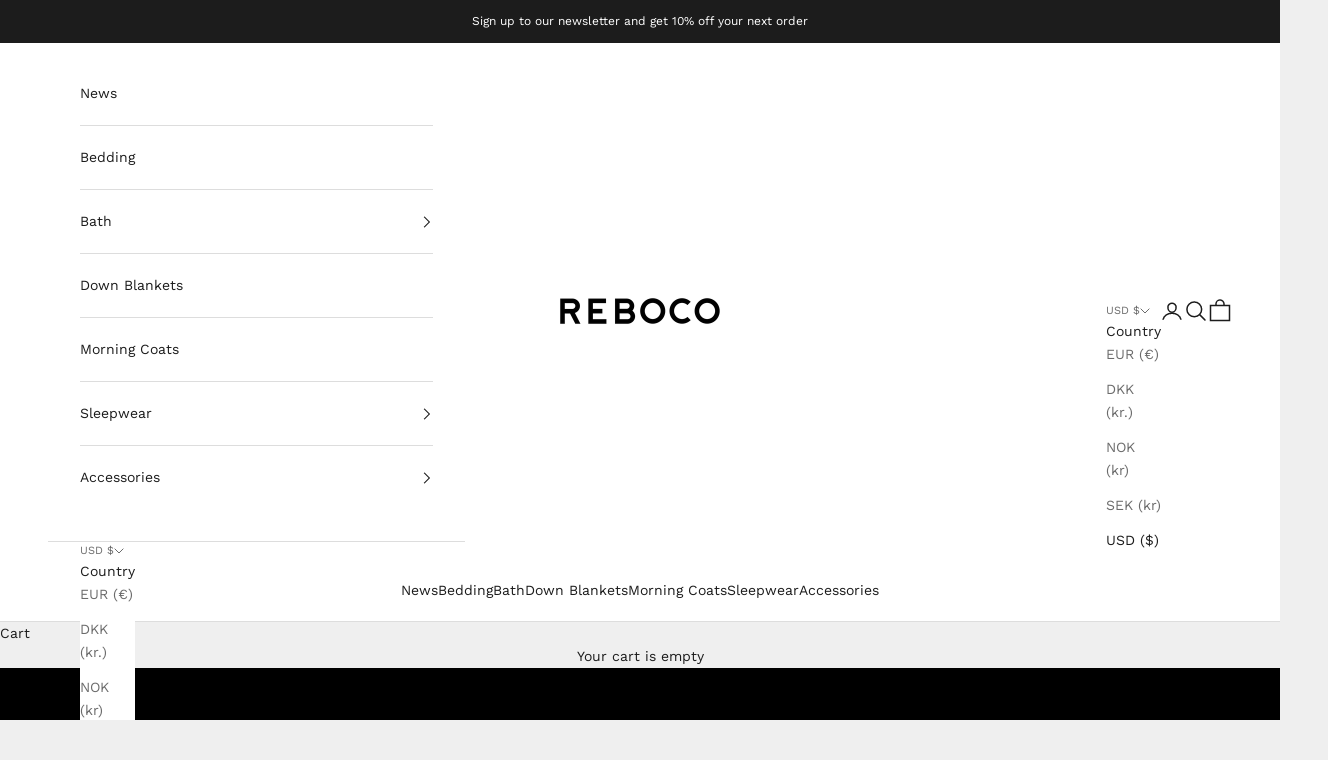

--- FILE ---
content_type: text/html; charset=utf-8
request_url: https://reboco.com/en-us?pr_prod_strat=collection_fallback&pr_rec_pid=5986630729892&pr_ref_pid=5986596520100&pr_seq=uniform
body_size: 28077
content:
<!doctype html>

<html lang="en" dir="ltr">
  <head>
    <meta charset="utf-8">
    <meta name="viewport" content="width=device-width, initial-scale=1.0, height=device-height, minimum-scale=1.0, maximum-scale=5.0">

    <title>Reboco - Official Online Store</title><meta name="description" content="Inspired by everyday life, passion and needs, Reboco create a variety of products in the lifestyle segment including bedlinen, pyjamas, down blankets, morning coats, lounge wear and accessories. All products utilising best practices, recycled materials, with an emphasis on impactful and emotive color offerings."><link rel="canonical" href="https://reboco.com/en-us"><link rel="shortcut icon" href="//reboco.com/cdn/shop/files/Profilbild_Reboco.jpg?v=1729848781&width=96">
      <link rel="apple-touch-icon" href="//reboco.com/cdn/shop/files/Profilbild_Reboco.jpg?v=1729848781&width=180"><link rel="preconnect" href="https://fonts.shopifycdn.com" crossorigin><link rel="preload" href="//reboco.com/cdn/fonts/work_sans/worksans_n4.b7973b3d07d0ace13de1b1bea9c45759cdbe12cf.woff2" as="font" type="font/woff2" crossorigin><link rel="preload" href="//reboco.com/cdn/fonts/work_sans/worksans_n4.b7973b3d07d0ace13de1b1bea9c45759cdbe12cf.woff2" as="font" type="font/woff2" crossorigin><meta property="og:type" content="website">
  <meta property="og:title" content="Reboco - Official Online Store"><meta property="og:image" content="http://reboco.com/cdn/shop/files/Profilbild_Reboco.jpg?v=1729848781&width=2048">
  <meta property="og:image:secure_url" content="https://reboco.com/cdn/shop/files/Profilbild_Reboco.jpg?v=1729848781&width=2048">
  <meta property="og:image:width" content="180">
  <meta property="og:image:height" content="180"><meta property="og:description" content="Inspired by everyday life, passion and needs, Reboco create a variety of products in the lifestyle segment including bedlinen, pyjamas, down blankets, morning coats, lounge wear and accessories. All products utilising best practices, recycled materials, with an emphasis on impactful and emotive color offerings."><meta property="og:url" content="https://reboco.com/en-us">
<meta property="og:site_name" content="Reboco"><meta name="twitter:card" content="summary"><meta name="twitter:title" content="Reboco - Official Online Store">
  <meta name="twitter:description" content="Inspired by everyday life, passion and needs, Reboco create a variety of products in the lifestyle segment including bedlinen, pyjamas, down blankets, morning coats, lounge wear and accessories. All products utilising best practices, recycled materials, with an emphasis on impactful and emotive color offerings."><meta name="twitter:image" content="https://reboco.com/cdn/shop/files/Profilbild_Reboco.jpg?crop=center&height=1200&v=1729848781&width=1200">
  <meta name="twitter:image:alt" content=""><script async crossorigin fetchpriority="high" src="/cdn/shopifycloud/importmap-polyfill/es-modules-shim.2.4.0.js"></script>
<script type="application/ld+json">
  {
    "@context": "https://schema.org",
    "@type": "BreadcrumbList",
    "itemListElement": [{
        "@type": "ListItem",
        "position": 1,
        "name": "Home",
        "item": "https://reboco.com"
      }]
  }
</script><script type="application/ld+json">
  [
    {
      "@context": "https://schema.org",
      "@type": "WebSite",
      "name": "Reboco",
      "url": "https:\/\/reboco.com",
      "potentialAction": {
        "@type": "SearchAction",
        "target": "https:\/\/reboco.com\/en-us\/search?q={search_term_string}",
        "query-input": "required name=search_term_string"
      }
    },
    {
      "@context": "https://schema.org",
      "@type": "Organization",
      "name": "Reboco","logo": "https:\/\/reboco.com\/cdn\/shop\/files\/wordmark-reboco-default-small.png?v=1700567687\u0026width=1362","url": "https:\/\/reboco.com"
    }
  ]
  </script><style>/* Typography (heading) */
  @font-face {
  font-family: "Work Sans";
  font-weight: 400;
  font-style: normal;
  font-display: fallback;
  src: url("//reboco.com/cdn/fonts/work_sans/worksans_n4.b7973b3d07d0ace13de1b1bea9c45759cdbe12cf.woff2") format("woff2"),
       url("//reboco.com/cdn/fonts/work_sans/worksans_n4.cf5ceb1e6d373a9505e637c1aff0a71d0959556d.woff") format("woff");
}

@font-face {
  font-family: "Work Sans";
  font-weight: 400;
  font-style: italic;
  font-display: fallback;
  src: url("//reboco.com/cdn/fonts/work_sans/worksans_i4.16ff51e3e71fc1d09ff97b9ff9ccacbeeb384ec4.woff2") format("woff2"),
       url("//reboco.com/cdn/fonts/work_sans/worksans_i4.ed4a1418cba5b7f04f79e4d5c8a5f1a6bd34f23b.woff") format("woff");
}

/* Typography (body) */
  @font-face {
  font-family: "Work Sans";
  font-weight: 400;
  font-style: normal;
  font-display: fallback;
  src: url("//reboco.com/cdn/fonts/work_sans/worksans_n4.b7973b3d07d0ace13de1b1bea9c45759cdbe12cf.woff2") format("woff2"),
       url("//reboco.com/cdn/fonts/work_sans/worksans_n4.cf5ceb1e6d373a9505e637c1aff0a71d0959556d.woff") format("woff");
}

@font-face {
  font-family: "Work Sans";
  font-weight: 400;
  font-style: italic;
  font-display: fallback;
  src: url("//reboco.com/cdn/fonts/work_sans/worksans_i4.16ff51e3e71fc1d09ff97b9ff9ccacbeeb384ec4.woff2") format("woff2"),
       url("//reboco.com/cdn/fonts/work_sans/worksans_i4.ed4a1418cba5b7f04f79e4d5c8a5f1a6bd34f23b.woff") format("woff");
}

@font-face {
  font-family: "Work Sans";
  font-weight: 700;
  font-style: normal;
  font-display: fallback;
  src: url("//reboco.com/cdn/fonts/work_sans/worksans_n7.e2cf5bd8f2c7e9d30c030f9ea8eafc69f5a92f7b.woff2") format("woff2"),
       url("//reboco.com/cdn/fonts/work_sans/worksans_n7.20f1c80359e7f7b4327b81543e1acb5c32cd03cd.woff") format("woff");
}

@font-face {
  font-family: "Work Sans";
  font-weight: 700;
  font-style: italic;
  font-display: fallback;
  src: url("//reboco.com/cdn/fonts/work_sans/worksans_i7.7cdba6320b03c03dcaa365743a4e0e729fe97e54.woff2") format("woff2"),
       url("//reboco.com/cdn/fonts/work_sans/worksans_i7.42a9f4016982495f4c0b0fb3dc64cf8f2d0c3eaa.woff") format("woff");
}

:root {
    /* Container */
    --container-max-width: 100%;
    --container-xxs-max-width: 27.5rem; /* 440px */
    --container-xs-max-width: 42.5rem; /* 680px */
    --container-sm-max-width: 61.25rem; /* 980px */
    --container-md-max-width: 71.875rem; /* 1150px */
    --container-lg-max-width: 78.75rem; /* 1260px */
    --container-xl-max-width: 85rem; /* 1360px */
    --container-gutter: 1.25rem;

    --section-vertical-spacing: 2.5rem;
    --section-vertical-spacing-tight:2.5rem;

    --section-stack-gap:2.25rem;
    --section-stack-gap-tight:2.25rem;

    /* Form settings */
    --form-gap: 1.25rem; /* Gap between fieldset and submit button */
    --fieldset-gap: 1rem; /* Gap between each form input within a fieldset */
    --form-control-gap: 0.625rem; /* Gap between input and label (ignored for floating label) */
    --checkbox-control-gap: 0.75rem; /* Horizontal gap between checkbox and its associated label */
    --input-padding-block: 0.65rem; /* Vertical padding for input, textarea and native select */
    --input-padding-inline: 0.8rem; /* Horizontal padding for input, textarea and native select */
    --checkbox-size: 0.875rem; /* Size (width and height) for checkbox */

    /* Other sizes */
    --sticky-area-height: calc(var(--announcement-bar-is-sticky, 0) * var(--announcement-bar-height, 0px) + var(--header-is-sticky, 0) * var(--header-is-visible, 1) * var(--header-height, 0px));

    /* RTL support */
    --transform-logical-flip: 1;
    --transform-origin-start: left;
    --transform-origin-end: right;

    /**
     * ---------------------------------------------------------------------
     * TYPOGRAPHY
     * ---------------------------------------------------------------------
     */

    /* Font properties */
    --heading-font-family: "Work Sans", sans-serif;
    --heading-font-weight: 400;
    --heading-font-style: normal;
    --heading-text-transform: uppercase;
    --heading-letter-spacing: 0.0em;
    --text-font-family: "Work Sans", sans-serif;
    --text-font-weight: 400;
    --text-font-style: normal;
    --text-letter-spacing: 0.0em;
    --button-font: var(--heading-font-style) var(--heading-font-weight) var(--text-sm) / 1.65 var(--heading-font-family);
    --button-text-transform: normal;
    --button-letter-spacing: 0.0em;

    /* Font sizes */--text-heading-size-factor: 1.1;
    --text-h1: max(0.6875rem, clamp(1.375rem, 1.146341463414634rem + 0.975609756097561vw, 2rem) * var(--text-heading-size-factor));
    --text-h2: max(0.6875rem, clamp(1.25rem, 1.0670731707317074rem + 0.7804878048780488vw, 1.75rem) * var(--text-heading-size-factor));
    --text-h3: max(0.6875rem, clamp(1.125rem, 1.0335365853658536rem + 0.3902439024390244vw, 1.375rem) * var(--text-heading-size-factor));
    --text-h4: max(0.6875rem, clamp(1rem, 0.9542682926829268rem + 0.1951219512195122vw, 1.125rem) * var(--text-heading-size-factor));
    --text-h5: calc(0.875rem * var(--text-heading-size-factor));
    --text-h6: calc(0.75rem * var(--text-heading-size-factor));

    --text-xs: 0.75rem;
    --text-sm: 0.8125rem;
    --text-base: 0.875rem;
    --text-lg: 1.0rem;
    --text-xl: 1.125rem;

    /* Rounded variables (used for border radius) */
    --rounded-full: 9999px;
    --button-border-radius: 0.0rem;
    --input-border-radius: 0.0rem;

    /* Box shadow */
    --shadow-sm: 0 2px 8px rgb(0 0 0 / 0.05);
    --shadow: 0 5px 15px rgb(0 0 0 / 0.05);
    --shadow-md: 0 5px 30px rgb(0 0 0 / 0.05);
    --shadow-block: px px px rgb(var(--text-primary) / 0.0);

    /**
     * ---------------------------------------------------------------------
     * OTHER
     * ---------------------------------------------------------------------
     */

    --checkmark-svg-url: url(//reboco.com/cdn/shop/t/25/assets/checkmark.svg?v=77552481021870063511764670551);
    --cursor-zoom-in-svg-url: url(//reboco.com/cdn/shop/t/25/assets/cursor-zoom-in.svg?v=53880737899771658811764670553);
  }

  [dir="rtl"]:root {
    /* RTL support */
    --transform-logical-flip: -1;
    --transform-origin-start: right;
    --transform-origin-end: left;
  }

  @media screen and (min-width: 700px) {
    :root {
      /* Typography (font size) */
      --text-xs: 0.75rem;
      --text-sm: 0.8125rem;
      --text-base: 0.875rem;
      --text-lg: 1.0rem;
      --text-xl: 1.25rem;

      /* Spacing settings */
      --container-gutter: 2rem;
    }
  }

  @media screen and (min-width: 1000px) {
    :root {
      /* Spacing settings */
      --container-gutter: 3rem;

      --section-vertical-spacing: 4rem;
      --section-vertical-spacing-tight: 4rem;

      --section-stack-gap:3rem;
      --section-stack-gap-tight:3rem;
    }
  }:root {/* Overlay used for modal */
    --page-overlay: 0 0 0 / 0.4;

    /* We use the first scheme background as default */
    --page-background: ;

    /* Product colors */
    --on-sale-text: 227 44 43;
    --on-sale-badge-background: 227 44 43;
    --on-sale-badge-text: 255 255 255;
    --sold-out-badge-background: 239 239 239;
    --sold-out-badge-text: 0 0 0 / 0.65;
    --custom-badge-background: 28 28 28;
    --custom-badge-text: 255 255 255;
    --star-color: 28 28 28;

    /* Status colors */
    --success-background: 212 227 203;
    --success-text: 48 122 7;
    --warning-background: 253 241 224;
    --warning-text: 237 138 0;
    --error-background: 243 204 204;
    --error-text: 203 43 43;
  }.color-scheme--scheme-1 {
      /* Color settings */--accent: 28 28 28;
      --text-color: 28 28 28;
      --background: 239 239 239 / 1.0;
      --background-without-opacity: 239 239 239;
      --background-gradient: ;--border-color: 207 207 207;/* Button colors */
      --button-background: 28 28 28;
      --button-text-color: 255 255 255;

      /* Circled buttons */
      --circle-button-background: 255 255 255;
      --circle-button-text-color: 28 28 28;
    }.shopify-section:has(.section-spacing.color-scheme--bg-609ecfcfee2f667ac6c12366fc6ece56) + .shopify-section:has(.section-spacing.color-scheme--bg-609ecfcfee2f667ac6c12366fc6ece56:not(.bordered-section)) .section-spacing {
      padding-block-start: 0;
    }.color-scheme--scheme-2 {
      /* Color settings */--accent: 28 28 28;
      --text-color: 28 28 28;
      --background: 255 255 255 / 1.0;
      --background-without-opacity: 255 255 255;
      --background-gradient: ;--border-color: 221 221 221;/* Button colors */
      --button-background: 28 28 28;
      --button-text-color: 255 255 255;

      /* Circled buttons */
      --circle-button-background: 255 255 255;
      --circle-button-text-color: 28 28 28;
    }.shopify-section:has(.section-spacing.color-scheme--bg-54922f2e920ba8346f6dc0fba343d673) + .shopify-section:has(.section-spacing.color-scheme--bg-54922f2e920ba8346f6dc0fba343d673:not(.bordered-section)) .section-spacing {
      padding-block-start: 0;
    }.color-scheme--scheme-3 {
      /* Color settings */--accent: 255 255 255;
      --text-color: 255 255 255;
      --background: 28 28 28 / 1.0;
      --background-without-opacity: 28 28 28;
      --background-gradient: ;--border-color: 62 62 62;/* Button colors */
      --button-background: 255 255 255;
      --button-text-color: 28 28 28;

      /* Circled buttons */
      --circle-button-background: 255 255 255;
      --circle-button-text-color: 28 28 28;
    }.shopify-section:has(.section-spacing.color-scheme--bg-c1f8cb21047e4797e94d0969dc5d1e44) + .shopify-section:has(.section-spacing.color-scheme--bg-c1f8cb21047e4797e94d0969dc5d1e44:not(.bordered-section)) .section-spacing {
      padding-block-start: 0;
    }.color-scheme--scheme-4 {
      /* Color settings */--accent: 255 255 255;
      --text-color: 255 255 255;
      --background: 0 0 0 / 0.0;
      --background-without-opacity: 0 0 0;
      --background-gradient: ;--border-color: 255 255 255;/* Button colors */
      --button-background: 255 255 255;
      --button-text-color: 28 28 28;

      /* Circled buttons */
      --circle-button-background: 255 255 255;
      --circle-button-text-color: 28 28 28;
    }.shopify-section:has(.section-spacing.color-scheme--bg-3671eee015764974ee0aef1536023e0f) + .shopify-section:has(.section-spacing.color-scheme--bg-3671eee015764974ee0aef1536023e0f:not(.bordered-section)) .section-spacing {
      padding-block-start: 0;
    }.color-scheme--scheme-e0d841c3-6e32-49ac-ac2c-0362f0f624eb {
      /* Color settings */--accent: 28 28 28;
      --text-color: 28 28 28;
      --background: 242 242 233 / 1.0;
      --background-without-opacity: 242 242 233;
      --background-gradient: ;--border-color: 210 210 202;/* Button colors */
      --button-background: 28 28 28;
      --button-text-color: 255 255 255;

      /* Circled buttons */
      --circle-button-background: 255 255 255;
      --circle-button-text-color: 28 28 28;
    }.shopify-section:has(.section-spacing.color-scheme--bg-122b8b736c6b764e3cb6d1617f387fc9) + .shopify-section:has(.section-spacing.color-scheme--bg-122b8b736c6b764e3cb6d1617f387fc9:not(.bordered-section)) .section-spacing {
      padding-block-start: 0;
    }.color-scheme--dialog {
      /* Color settings */--accent: 28 28 28;
      --text-color: 28 28 28;
      --background: 255 255 255 / 1.0;
      --background-without-opacity: 255 255 255;
      --background-gradient: ;--border-color: 221 221 221;/* Button colors */
      --button-background: 28 28 28;
      --button-text-color: 255 255 255;

      /* Circled buttons */
      --circle-button-background: 255 255 255;
      --circle-button-text-color: 28 28 28;
    }
</style><script>
  // This allows to expose several variables to the global scope, to be used in scripts
  window.themeVariables = {
    settings: {
      showPageTransition: null,
      pageType: "index",
      moneyFormat: "${{amount}}",
      moneyWithCurrencyFormat: "${{amount}} USD",
      currencyCodeEnabled: true,
      cartType: "drawer",
      staggerMenuApparition: true
    },

    strings: {
      addedToCart: "Added to your cart!",
      closeGallery: "Close gallery",
      zoomGallery: "Zoom picture",
      errorGallery: "Image cannot be loaded",
      shippingEstimatorNoResults: "Sorry, we do not ship to your address.",
      shippingEstimatorOneResult: "There is one shipping rate for your address:",
      shippingEstimatorMultipleResults: "There are several shipping rates for your address:",
      shippingEstimatorError: "One or more error occurred while retrieving shipping rates:",
      next: "Next",
      previous: "Previous"
    },

    mediaQueries: {
      'sm': 'screen and (min-width: 700px)',
      'md': 'screen and (min-width: 1000px)',
      'lg': 'screen and (min-width: 1150px)',
      'xl': 'screen and (min-width: 1400px)',
      '2xl': 'screen and (min-width: 1600px)',
      'sm-max': 'screen and (max-width: 699px)',
      'md-max': 'screen and (max-width: 999px)',
      'lg-max': 'screen and (max-width: 1149px)',
      'xl-max': 'screen and (max-width: 1399px)',
      '2xl-max': 'screen and (max-width: 1599px)',
      'motion-safe': '(prefers-reduced-motion: no-preference)',
      'motion-reduce': '(prefers-reduced-motion: reduce)',
      'supports-hover': 'screen and (pointer: fine)',
      'supports-touch': 'screen and (hover: none)'
    }
  };</script><script type="importmap">{
        "imports": {
          "vendor": "//reboco.com/cdn/shop/t/25/assets/vendor.min.js?v=118757129943152772801764670538",
          "theme": "//reboco.com/cdn/shop/t/25/assets/theme.js?v=120688118179581468051764670536",
          "photoswipe": "//reboco.com/cdn/shop/t/25/assets/photoswipe.min.js?v=13374349288281597431764670532"
        }
      }
    </script>

    <script type="module" src="//reboco.com/cdn/shop/t/25/assets/vendor.min.js?v=118757129943152772801764670538"></script>
    <script type="module" src="//reboco.com/cdn/shop/t/25/assets/theme.js?v=120688118179581468051764670536"></script>

    <script>window.performance && window.performance.mark && window.performance.mark('shopify.content_for_header.start');</script><meta id="shopify-digital-wallet" name="shopify-digital-wallet" content="/52119273636/digital_wallets/dialog">
<meta name="shopify-checkout-api-token" content="f4cbd809089c67f98e813b0f362ff435">
<meta id="in-context-paypal-metadata" data-shop-id="52119273636" data-venmo-supported="false" data-environment="production" data-locale="en_US" data-paypal-v4="true" data-currency="USD">
<link rel="alternate" hreflang="x-default" href="https://reboco.com/">
<link rel="alternate" hreflang="en" href="https://reboco.com/">
<link rel="alternate" hreflang="en-US" href="https://reboco.com/en-us">
<script async="async" src="/checkouts/internal/preloads.js?locale=en-US"></script>
<script id="apple-pay-shop-capabilities" type="application/json">{"shopId":52119273636,"countryCode":"SE","currencyCode":"USD","merchantCapabilities":["supports3DS"],"merchantId":"gid:\/\/shopify\/Shop\/52119273636","merchantName":"Reboco","requiredBillingContactFields":["postalAddress","email","phone"],"requiredShippingContactFields":["postalAddress","email","phone"],"shippingType":"shipping","supportedNetworks":["visa","masterCard","amex"],"total":{"type":"pending","label":"Reboco","amount":"1.00"},"shopifyPaymentsEnabled":true,"supportsSubscriptions":true}</script>
<script id="shopify-features" type="application/json">{"accessToken":"f4cbd809089c67f98e813b0f362ff435","betas":["rich-media-storefront-analytics"],"domain":"reboco.com","predictiveSearch":true,"shopId":52119273636,"locale":"en"}</script>
<script>var Shopify = Shopify || {};
Shopify.shop = "rebornincolor.myshopify.com";
Shopify.locale = "en";
Shopify.currency = {"active":"USD","rate":"0.15"};
Shopify.country = "US";
Shopify.theme = {"name":"Live Prestige 2025-12-01","id":191291752790,"schema_name":"Prestige","schema_version":"10.7.0","theme_store_id":855,"role":"main"};
Shopify.theme.handle = "null";
Shopify.theme.style = {"id":null,"handle":null};
Shopify.cdnHost = "reboco.com/cdn";
Shopify.routes = Shopify.routes || {};
Shopify.routes.root = "/en-us/";</script>
<script type="module">!function(o){(o.Shopify=o.Shopify||{}).modules=!0}(window);</script>
<script>!function(o){function n(){var o=[];function n(){o.push(Array.prototype.slice.apply(arguments))}return n.q=o,n}var t=o.Shopify=o.Shopify||{};t.loadFeatures=n(),t.autoloadFeatures=n()}(window);</script>
<script id="shop-js-analytics" type="application/json">{"pageType":"index"}</script>
<script defer="defer" async type="module" src="//reboco.com/cdn/shopifycloud/shop-js/modules/v2/client.init-shop-cart-sync_IZsNAliE.en.esm.js"></script>
<script defer="defer" async type="module" src="//reboco.com/cdn/shopifycloud/shop-js/modules/v2/chunk.common_0OUaOowp.esm.js"></script>
<script type="module">
  await import("//reboco.com/cdn/shopifycloud/shop-js/modules/v2/client.init-shop-cart-sync_IZsNAliE.en.esm.js");
await import("//reboco.com/cdn/shopifycloud/shop-js/modules/v2/chunk.common_0OUaOowp.esm.js");

  window.Shopify.SignInWithShop?.initShopCartSync?.({"fedCMEnabled":true,"windoidEnabled":true});

</script>
<script id="__st">var __st={"a":52119273636,"offset":3600,"reqid":"a09ef25d-29d3-469d-a30c-07d67d95704b-1768483814","pageurl":"reboco.com\/en-us?pr_prod_strat=collection_fallback\u0026pr_rec_pid=5986630729892\u0026pr_ref_pid=5986596520100\u0026pr_seq=uniform","u":"102f5e2d7e4a","p":"home"};</script>
<script>window.ShopifyPaypalV4VisibilityTracking = true;</script>
<script id="captcha-bootstrap">!function(){'use strict';const t='contact',e='account',n='new_comment',o=[[t,t],['blogs',n],['comments',n],[t,'customer']],c=[[e,'customer_login'],[e,'guest_login'],[e,'recover_customer_password'],[e,'create_customer']],r=t=>t.map((([t,e])=>`form[action*='/${t}']:not([data-nocaptcha='true']) input[name='form_type'][value='${e}']`)).join(','),a=t=>()=>t?[...document.querySelectorAll(t)].map((t=>t.form)):[];function s(){const t=[...o],e=r(t);return a(e)}const i='password',u='form_key',d=['recaptcha-v3-token','g-recaptcha-response','h-captcha-response',i],f=()=>{try{return window.sessionStorage}catch{return}},m='__shopify_v',_=t=>t.elements[u];function p(t,e,n=!1){try{const o=window.sessionStorage,c=JSON.parse(o.getItem(e)),{data:r}=function(t){const{data:e,action:n}=t;return t[m]||n?{data:e,action:n}:{data:t,action:n}}(c);for(const[e,n]of Object.entries(r))t.elements[e]&&(t.elements[e].value=n);n&&o.removeItem(e)}catch(o){console.error('form repopulation failed',{error:o})}}const l='form_type',E='cptcha';function T(t){t.dataset[E]=!0}const w=window,h=w.document,L='Shopify',v='ce_forms',y='captcha';let A=!1;((t,e)=>{const n=(g='f06e6c50-85a8-45c8-87d0-21a2b65856fe',I='https://cdn.shopify.com/shopifycloud/storefront-forms-hcaptcha/ce_storefront_forms_captcha_hcaptcha.v1.5.2.iife.js',D={infoText:'Protected by hCaptcha',privacyText:'Privacy',termsText:'Terms'},(t,e,n)=>{const o=w[L][v],c=o.bindForm;if(c)return c(t,g,e,D).then(n);var r;o.q.push([[t,g,e,D],n]),r=I,A||(h.body.append(Object.assign(h.createElement('script'),{id:'captcha-provider',async:!0,src:r})),A=!0)});var g,I,D;w[L]=w[L]||{},w[L][v]=w[L][v]||{},w[L][v].q=[],w[L][y]=w[L][y]||{},w[L][y].protect=function(t,e){n(t,void 0,e),T(t)},Object.freeze(w[L][y]),function(t,e,n,w,h,L){const[v,y,A,g]=function(t,e,n){const i=e?o:[],u=t?c:[],d=[...i,...u],f=r(d),m=r(i),_=r(d.filter((([t,e])=>n.includes(e))));return[a(f),a(m),a(_),s()]}(w,h,L),I=t=>{const e=t.target;return e instanceof HTMLFormElement?e:e&&e.form},D=t=>v().includes(t);t.addEventListener('submit',(t=>{const e=I(t);if(!e)return;const n=D(e)&&!e.dataset.hcaptchaBound&&!e.dataset.recaptchaBound,o=_(e),c=g().includes(e)&&(!o||!o.value);(n||c)&&t.preventDefault(),c&&!n&&(function(t){try{if(!f())return;!function(t){const e=f();if(!e)return;const n=_(t);if(!n)return;const o=n.value;o&&e.removeItem(o)}(t);const e=Array.from(Array(32),(()=>Math.random().toString(36)[2])).join('');!function(t,e){_(t)||t.append(Object.assign(document.createElement('input'),{type:'hidden',name:u})),t.elements[u].value=e}(t,e),function(t,e){const n=f();if(!n)return;const o=[...t.querySelectorAll(`input[type='${i}']`)].map((({name:t})=>t)),c=[...d,...o],r={};for(const[a,s]of new FormData(t).entries())c.includes(a)||(r[a]=s);n.setItem(e,JSON.stringify({[m]:1,action:t.action,data:r}))}(t,e)}catch(e){console.error('failed to persist form',e)}}(e),e.submit())}));const S=(t,e)=>{t&&!t.dataset[E]&&(n(t,e.some((e=>e===t))),T(t))};for(const o of['focusin','change'])t.addEventListener(o,(t=>{const e=I(t);D(e)&&S(e,y())}));const B=e.get('form_key'),M=e.get(l),P=B&&M;t.addEventListener('DOMContentLoaded',(()=>{const t=y();if(P)for(const e of t)e.elements[l].value===M&&p(e,B);[...new Set([...A(),...v().filter((t=>'true'===t.dataset.shopifyCaptcha))])].forEach((e=>S(e,t)))}))}(h,new URLSearchParams(w.location.search),n,t,e,['guest_login'])})(!0,!0)}();</script>
<script integrity="sha256-4kQ18oKyAcykRKYeNunJcIwy7WH5gtpwJnB7kiuLZ1E=" data-source-attribution="shopify.loadfeatures" defer="defer" src="//reboco.com/cdn/shopifycloud/storefront/assets/storefront/load_feature-a0a9edcb.js" crossorigin="anonymous"></script>
<script data-source-attribution="shopify.dynamic_checkout.dynamic.init">var Shopify=Shopify||{};Shopify.PaymentButton=Shopify.PaymentButton||{isStorefrontPortableWallets:!0,init:function(){window.Shopify.PaymentButton.init=function(){};var t=document.createElement("script");t.src="https://reboco.com/cdn/shopifycloud/portable-wallets/latest/portable-wallets.en.js",t.type="module",document.head.appendChild(t)}};
</script>
<script data-source-attribution="shopify.dynamic_checkout.buyer_consent">
  function portableWalletsHideBuyerConsent(e){var t=document.getElementById("shopify-buyer-consent"),n=document.getElementById("shopify-subscription-policy-button");t&&n&&(t.classList.add("hidden"),t.setAttribute("aria-hidden","true"),n.removeEventListener("click",e))}function portableWalletsShowBuyerConsent(e){var t=document.getElementById("shopify-buyer-consent"),n=document.getElementById("shopify-subscription-policy-button");t&&n&&(t.classList.remove("hidden"),t.removeAttribute("aria-hidden"),n.addEventListener("click",e))}window.Shopify?.PaymentButton&&(window.Shopify.PaymentButton.hideBuyerConsent=portableWalletsHideBuyerConsent,window.Shopify.PaymentButton.showBuyerConsent=portableWalletsShowBuyerConsent);
</script>
<script data-source-attribution="shopify.dynamic_checkout.cart.bootstrap">document.addEventListener("DOMContentLoaded",(function(){function t(){return document.querySelector("shopify-accelerated-checkout-cart, shopify-accelerated-checkout")}if(t())Shopify.PaymentButton.init();else{new MutationObserver((function(e,n){t()&&(Shopify.PaymentButton.init(),n.disconnect())})).observe(document.body,{childList:!0,subtree:!0})}}));
</script>
<script id='scb4127' type='text/javascript' async='' src='https://reboco.com/cdn/shopifycloud/privacy-banner/storefront-banner.js'></script><link id="shopify-accelerated-checkout-styles" rel="stylesheet" media="screen" href="https://reboco.com/cdn/shopifycloud/portable-wallets/latest/accelerated-checkout-backwards-compat.css" crossorigin="anonymous">
<style id="shopify-accelerated-checkout-cart">
        #shopify-buyer-consent {
  margin-top: 1em;
  display: inline-block;
  width: 100%;
}

#shopify-buyer-consent.hidden {
  display: none;
}

#shopify-subscription-policy-button {
  background: none;
  border: none;
  padding: 0;
  text-decoration: underline;
  font-size: inherit;
  cursor: pointer;
}

#shopify-subscription-policy-button::before {
  box-shadow: none;
}

      </style>

<script>window.performance && window.performance.mark && window.performance.mark('shopify.content_for_header.end');</script>
<link href="//reboco.com/cdn/shop/t/25/assets/theme.css?v=2927194677662953181764670534" rel="stylesheet" type="text/css" media="all" /><link href="https://monorail-edge.shopifysvc.com" rel="dns-prefetch">
<script>(function(){if ("sendBeacon" in navigator && "performance" in window) {try {var session_token_from_headers = performance.getEntriesByType('navigation')[0].serverTiming.find(x => x.name == '_s').description;} catch {var session_token_from_headers = undefined;}var session_cookie_matches = document.cookie.match(/_shopify_s=([^;]*)/);var session_token_from_cookie = session_cookie_matches && session_cookie_matches.length === 2 ? session_cookie_matches[1] : "";var session_token = session_token_from_headers || session_token_from_cookie || "";function handle_abandonment_event(e) {var entries = performance.getEntries().filter(function(entry) {return /monorail-edge.shopifysvc.com/.test(entry.name);});if (!window.abandonment_tracked && entries.length === 0) {window.abandonment_tracked = true;var currentMs = Date.now();var navigation_start = performance.timing.navigationStart;var payload = {shop_id: 52119273636,url: window.location.href,navigation_start,duration: currentMs - navigation_start,session_token,page_type: "index"};window.navigator.sendBeacon("https://monorail-edge.shopifysvc.com/v1/produce", JSON.stringify({schema_id: "online_store_buyer_site_abandonment/1.1",payload: payload,metadata: {event_created_at_ms: currentMs,event_sent_at_ms: currentMs}}));}}window.addEventListener('pagehide', handle_abandonment_event);}}());</script>
<script id="web-pixels-manager-setup">(function e(e,d,r,n,o){if(void 0===o&&(o={}),!Boolean(null===(a=null===(i=window.Shopify)||void 0===i?void 0:i.analytics)||void 0===a?void 0:a.replayQueue)){var i,a;window.Shopify=window.Shopify||{};var t=window.Shopify;t.analytics=t.analytics||{};var s=t.analytics;s.replayQueue=[],s.publish=function(e,d,r){return s.replayQueue.push([e,d,r]),!0};try{self.performance.mark("wpm:start")}catch(e){}var l=function(){var e={modern:/Edge?\/(1{2}[4-9]|1[2-9]\d|[2-9]\d{2}|\d{4,})\.\d+(\.\d+|)|Firefox\/(1{2}[4-9]|1[2-9]\d|[2-9]\d{2}|\d{4,})\.\d+(\.\d+|)|Chrom(ium|e)\/(9{2}|\d{3,})\.\d+(\.\d+|)|(Maci|X1{2}).+ Version\/(15\.\d+|(1[6-9]|[2-9]\d|\d{3,})\.\d+)([,.]\d+|)( \(\w+\)|)( Mobile\/\w+|) Safari\/|Chrome.+OPR\/(9{2}|\d{3,})\.\d+\.\d+|(CPU[ +]OS|iPhone[ +]OS|CPU[ +]iPhone|CPU IPhone OS|CPU iPad OS)[ +]+(15[._]\d+|(1[6-9]|[2-9]\d|\d{3,})[._]\d+)([._]\d+|)|Android:?[ /-](13[3-9]|1[4-9]\d|[2-9]\d{2}|\d{4,})(\.\d+|)(\.\d+|)|Android.+Firefox\/(13[5-9]|1[4-9]\d|[2-9]\d{2}|\d{4,})\.\d+(\.\d+|)|Android.+Chrom(ium|e)\/(13[3-9]|1[4-9]\d|[2-9]\d{2}|\d{4,})\.\d+(\.\d+|)|SamsungBrowser\/([2-9]\d|\d{3,})\.\d+/,legacy:/Edge?\/(1[6-9]|[2-9]\d|\d{3,})\.\d+(\.\d+|)|Firefox\/(5[4-9]|[6-9]\d|\d{3,})\.\d+(\.\d+|)|Chrom(ium|e)\/(5[1-9]|[6-9]\d|\d{3,})\.\d+(\.\d+|)([\d.]+$|.*Safari\/(?![\d.]+ Edge\/[\d.]+$))|(Maci|X1{2}).+ Version\/(10\.\d+|(1[1-9]|[2-9]\d|\d{3,})\.\d+)([,.]\d+|)( \(\w+\)|)( Mobile\/\w+|) Safari\/|Chrome.+OPR\/(3[89]|[4-9]\d|\d{3,})\.\d+\.\d+|(CPU[ +]OS|iPhone[ +]OS|CPU[ +]iPhone|CPU IPhone OS|CPU iPad OS)[ +]+(10[._]\d+|(1[1-9]|[2-9]\d|\d{3,})[._]\d+)([._]\d+|)|Android:?[ /-](13[3-9]|1[4-9]\d|[2-9]\d{2}|\d{4,})(\.\d+|)(\.\d+|)|Mobile Safari.+OPR\/([89]\d|\d{3,})\.\d+\.\d+|Android.+Firefox\/(13[5-9]|1[4-9]\d|[2-9]\d{2}|\d{4,})\.\d+(\.\d+|)|Android.+Chrom(ium|e)\/(13[3-9]|1[4-9]\d|[2-9]\d{2}|\d{4,})\.\d+(\.\d+|)|Android.+(UC? ?Browser|UCWEB|U3)[ /]?(15\.([5-9]|\d{2,})|(1[6-9]|[2-9]\d|\d{3,})\.\d+)\.\d+|SamsungBrowser\/(5\.\d+|([6-9]|\d{2,})\.\d+)|Android.+MQ{2}Browser\/(14(\.(9|\d{2,})|)|(1[5-9]|[2-9]\d|\d{3,})(\.\d+|))(\.\d+|)|K[Aa][Ii]OS\/(3\.\d+|([4-9]|\d{2,})\.\d+)(\.\d+|)/},d=e.modern,r=e.legacy,n=navigator.userAgent;return n.match(d)?"modern":n.match(r)?"legacy":"unknown"}(),u="modern"===l?"modern":"legacy",c=(null!=n?n:{modern:"",legacy:""})[u],f=function(e){return[e.baseUrl,"/wpm","/b",e.hashVersion,"modern"===e.buildTarget?"m":"l",".js"].join("")}({baseUrl:d,hashVersion:r,buildTarget:u}),m=function(e){var d=e.version,r=e.bundleTarget,n=e.surface,o=e.pageUrl,i=e.monorailEndpoint;return{emit:function(e){var a=e.status,t=e.errorMsg,s=(new Date).getTime(),l=JSON.stringify({metadata:{event_sent_at_ms:s},events:[{schema_id:"web_pixels_manager_load/3.1",payload:{version:d,bundle_target:r,page_url:o,status:a,surface:n,error_msg:t},metadata:{event_created_at_ms:s}}]});if(!i)return console&&console.warn&&console.warn("[Web Pixels Manager] No Monorail endpoint provided, skipping logging."),!1;try{return self.navigator.sendBeacon.bind(self.navigator)(i,l)}catch(e){}var u=new XMLHttpRequest;try{return u.open("POST",i,!0),u.setRequestHeader("Content-Type","text/plain"),u.send(l),!0}catch(e){return console&&console.warn&&console.warn("[Web Pixels Manager] Got an unhandled error while logging to Monorail."),!1}}}}({version:r,bundleTarget:l,surface:e.surface,pageUrl:self.location.href,monorailEndpoint:e.monorailEndpoint});try{o.browserTarget=l,function(e){var d=e.src,r=e.async,n=void 0===r||r,o=e.onload,i=e.onerror,a=e.sri,t=e.scriptDataAttributes,s=void 0===t?{}:t,l=document.createElement("script"),u=document.querySelector("head"),c=document.querySelector("body");if(l.async=n,l.src=d,a&&(l.integrity=a,l.crossOrigin="anonymous"),s)for(var f in s)if(Object.prototype.hasOwnProperty.call(s,f))try{l.dataset[f]=s[f]}catch(e){}if(o&&l.addEventListener("load",o),i&&l.addEventListener("error",i),u)u.appendChild(l);else{if(!c)throw new Error("Did not find a head or body element to append the script");c.appendChild(l)}}({src:f,async:!0,onload:function(){if(!function(){var e,d;return Boolean(null===(d=null===(e=window.Shopify)||void 0===e?void 0:e.analytics)||void 0===d?void 0:d.initialized)}()){var d=window.webPixelsManager.init(e)||void 0;if(d){var r=window.Shopify.analytics;r.replayQueue.forEach((function(e){var r=e[0],n=e[1],o=e[2];d.publishCustomEvent(r,n,o)})),r.replayQueue=[],r.publish=d.publishCustomEvent,r.visitor=d.visitor,r.initialized=!0}}},onerror:function(){return m.emit({status:"failed",errorMsg:"".concat(f," has failed to load")})},sri:function(e){var d=/^sha384-[A-Za-z0-9+/=]+$/;return"string"==typeof e&&d.test(e)}(c)?c:"",scriptDataAttributes:o}),m.emit({status:"loading"})}catch(e){m.emit({status:"failed",errorMsg:(null==e?void 0:e.message)||"Unknown error"})}}})({shopId: 52119273636,storefrontBaseUrl: "https://reboco.com",extensionsBaseUrl: "https://extensions.shopifycdn.com/cdn/shopifycloud/web-pixels-manager",monorailEndpoint: "https://monorail-edge.shopifysvc.com/unstable/produce_batch",surface: "storefront-renderer",enabledBetaFlags: ["2dca8a86"],webPixelsConfigList: [{"id":"1112277334","configuration":"{\"config\":\"{\\\"google_tag_ids\\\":[\\\"G-WVSLQK6HN5\\\",\\\"GT-PLVB64KP\\\"],\\\"target_country\\\":\\\"ZZ\\\",\\\"gtag_events\\\":[{\\\"type\\\":\\\"search\\\",\\\"action_label\\\":\\\"G-WVSLQK6HN5\\\"},{\\\"type\\\":\\\"begin_checkout\\\",\\\"action_label\\\":\\\"G-WVSLQK6HN5\\\"},{\\\"type\\\":\\\"view_item\\\",\\\"action_label\\\":[\\\"G-WVSLQK6HN5\\\",\\\"MC-NTN97DDN4R\\\"]},{\\\"type\\\":\\\"purchase\\\",\\\"action_label\\\":[\\\"G-WVSLQK6HN5\\\",\\\"MC-NTN97DDN4R\\\"]},{\\\"type\\\":\\\"page_view\\\",\\\"action_label\\\":[\\\"G-WVSLQK6HN5\\\",\\\"MC-NTN97DDN4R\\\"]},{\\\"type\\\":\\\"add_payment_info\\\",\\\"action_label\\\":\\\"G-WVSLQK6HN5\\\"},{\\\"type\\\":\\\"add_to_cart\\\",\\\"action_label\\\":\\\"G-WVSLQK6HN5\\\"}],\\\"enable_monitoring_mode\\\":false}\"}","eventPayloadVersion":"v1","runtimeContext":"OPEN","scriptVersion":"b2a88bafab3e21179ed38636efcd8a93","type":"APP","apiClientId":1780363,"privacyPurposes":[],"dataSharingAdjustments":{"protectedCustomerApprovalScopes":["read_customer_address","read_customer_email","read_customer_name","read_customer_personal_data","read_customer_phone"]}},{"id":"371261782","configuration":"{\"pixel_id\":\"2295953687584848\",\"pixel_type\":\"facebook_pixel\"}","eventPayloadVersion":"v1","runtimeContext":"OPEN","scriptVersion":"ca16bc87fe92b6042fbaa3acc2fbdaa6","type":"APP","apiClientId":2329312,"privacyPurposes":["ANALYTICS","MARKETING","SALE_OF_DATA"],"dataSharingAdjustments":{"protectedCustomerApprovalScopes":["read_customer_address","read_customer_email","read_customer_name","read_customer_personal_data","read_customer_phone"]}},{"id":"183992662","eventPayloadVersion":"v1","runtimeContext":"LAX","scriptVersion":"1","type":"CUSTOM","privacyPurposes":["ANALYTICS"],"name":"Google Analytics tag (migrated)"},{"id":"shopify-app-pixel","configuration":"{}","eventPayloadVersion":"v1","runtimeContext":"STRICT","scriptVersion":"0450","apiClientId":"shopify-pixel","type":"APP","privacyPurposes":["ANALYTICS","MARKETING"]},{"id":"shopify-custom-pixel","eventPayloadVersion":"v1","runtimeContext":"LAX","scriptVersion":"0450","apiClientId":"shopify-pixel","type":"CUSTOM","privacyPurposes":["ANALYTICS","MARKETING"]}],isMerchantRequest: false,initData: {"shop":{"name":"Reboco","paymentSettings":{"currencyCode":"SEK"},"myshopifyDomain":"rebornincolor.myshopify.com","countryCode":"SE","storefrontUrl":"https:\/\/reboco.com\/en-us"},"customer":null,"cart":null,"checkout":null,"productVariants":[],"purchasingCompany":null},},"https://reboco.com/cdn","7cecd0b6w90c54c6cpe92089d5m57a67346",{"modern":"","legacy":""},{"shopId":"52119273636","storefrontBaseUrl":"https:\/\/reboco.com","extensionBaseUrl":"https:\/\/extensions.shopifycdn.com\/cdn\/shopifycloud\/web-pixels-manager","surface":"storefront-renderer","enabledBetaFlags":"[\"2dca8a86\"]","isMerchantRequest":"false","hashVersion":"7cecd0b6w90c54c6cpe92089d5m57a67346","publish":"custom","events":"[[\"page_viewed\",{}]]"});</script><script>
  window.ShopifyAnalytics = window.ShopifyAnalytics || {};
  window.ShopifyAnalytics.meta = window.ShopifyAnalytics.meta || {};
  window.ShopifyAnalytics.meta.currency = 'USD';
  var meta = {"page":{"pageType":"home","requestId":"a09ef25d-29d3-469d-a30c-07d67d95704b-1768483814"}};
  for (var attr in meta) {
    window.ShopifyAnalytics.meta[attr] = meta[attr];
  }
</script>
<script class="analytics">
  (function () {
    var customDocumentWrite = function(content) {
      var jquery = null;

      if (window.jQuery) {
        jquery = window.jQuery;
      } else if (window.Checkout && window.Checkout.$) {
        jquery = window.Checkout.$;
      }

      if (jquery) {
        jquery('body').append(content);
      }
    };

    var hasLoggedConversion = function(token) {
      if (token) {
        return document.cookie.indexOf('loggedConversion=' + token) !== -1;
      }
      return false;
    }

    var setCookieIfConversion = function(token) {
      if (token) {
        var twoMonthsFromNow = new Date(Date.now());
        twoMonthsFromNow.setMonth(twoMonthsFromNow.getMonth() + 2);

        document.cookie = 'loggedConversion=' + token + '; expires=' + twoMonthsFromNow;
      }
    }

    var trekkie = window.ShopifyAnalytics.lib = window.trekkie = window.trekkie || [];
    if (trekkie.integrations) {
      return;
    }
    trekkie.methods = [
      'identify',
      'page',
      'ready',
      'track',
      'trackForm',
      'trackLink'
    ];
    trekkie.factory = function(method) {
      return function() {
        var args = Array.prototype.slice.call(arguments);
        args.unshift(method);
        trekkie.push(args);
        return trekkie;
      };
    };
    for (var i = 0; i < trekkie.methods.length; i++) {
      var key = trekkie.methods[i];
      trekkie[key] = trekkie.factory(key);
    }
    trekkie.load = function(config) {
      trekkie.config = config || {};
      trekkie.config.initialDocumentCookie = document.cookie;
      var first = document.getElementsByTagName('script')[0];
      var script = document.createElement('script');
      script.type = 'text/javascript';
      script.onerror = function(e) {
        var scriptFallback = document.createElement('script');
        scriptFallback.type = 'text/javascript';
        scriptFallback.onerror = function(error) {
                var Monorail = {
      produce: function produce(monorailDomain, schemaId, payload) {
        var currentMs = new Date().getTime();
        var event = {
          schema_id: schemaId,
          payload: payload,
          metadata: {
            event_created_at_ms: currentMs,
            event_sent_at_ms: currentMs
          }
        };
        return Monorail.sendRequest("https://" + monorailDomain + "/v1/produce", JSON.stringify(event));
      },
      sendRequest: function sendRequest(endpointUrl, payload) {
        // Try the sendBeacon API
        if (window && window.navigator && typeof window.navigator.sendBeacon === 'function' && typeof window.Blob === 'function' && !Monorail.isIos12()) {
          var blobData = new window.Blob([payload], {
            type: 'text/plain'
          });

          if (window.navigator.sendBeacon(endpointUrl, blobData)) {
            return true;
          } // sendBeacon was not successful

        } // XHR beacon

        var xhr = new XMLHttpRequest();

        try {
          xhr.open('POST', endpointUrl);
          xhr.setRequestHeader('Content-Type', 'text/plain');
          xhr.send(payload);
        } catch (e) {
          console.log(e);
        }

        return false;
      },
      isIos12: function isIos12() {
        return window.navigator.userAgent.lastIndexOf('iPhone; CPU iPhone OS 12_') !== -1 || window.navigator.userAgent.lastIndexOf('iPad; CPU OS 12_') !== -1;
      }
    };
    Monorail.produce('monorail-edge.shopifysvc.com',
      'trekkie_storefront_load_errors/1.1',
      {shop_id: 52119273636,
      theme_id: 191291752790,
      app_name: "storefront",
      context_url: window.location.href,
      source_url: "//reboco.com/cdn/s/trekkie.storefront.cd680fe47e6c39ca5d5df5f0a32d569bc48c0f27.min.js"});

        };
        scriptFallback.async = true;
        scriptFallback.src = '//reboco.com/cdn/s/trekkie.storefront.cd680fe47e6c39ca5d5df5f0a32d569bc48c0f27.min.js';
        first.parentNode.insertBefore(scriptFallback, first);
      };
      script.async = true;
      script.src = '//reboco.com/cdn/s/trekkie.storefront.cd680fe47e6c39ca5d5df5f0a32d569bc48c0f27.min.js';
      first.parentNode.insertBefore(script, first);
    };
    trekkie.load(
      {"Trekkie":{"appName":"storefront","development":false,"defaultAttributes":{"shopId":52119273636,"isMerchantRequest":null,"themeId":191291752790,"themeCityHash":"12614478902978189346","contentLanguage":"en","currency":"USD","eventMetadataId":"7e18613e-5300-4596-9cbf-47a3fb3b4622"},"isServerSideCookieWritingEnabled":true,"monorailRegion":"shop_domain","enabledBetaFlags":["65f19447"]},"Session Attribution":{},"S2S":{"facebookCapiEnabled":true,"source":"trekkie-storefront-renderer","apiClientId":580111}}
    );

    var loaded = false;
    trekkie.ready(function() {
      if (loaded) return;
      loaded = true;

      window.ShopifyAnalytics.lib = window.trekkie;

      var originalDocumentWrite = document.write;
      document.write = customDocumentWrite;
      try { window.ShopifyAnalytics.merchantGoogleAnalytics.call(this); } catch(error) {};
      document.write = originalDocumentWrite;

      window.ShopifyAnalytics.lib.page(null,{"pageType":"home","requestId":"a09ef25d-29d3-469d-a30c-07d67d95704b-1768483814","shopifyEmitted":true});

      var match = window.location.pathname.match(/checkouts\/(.+)\/(thank_you|post_purchase)/)
      var token = match? match[1]: undefined;
      if (!hasLoggedConversion(token)) {
        setCookieIfConversion(token);
        
      }
    });


        var eventsListenerScript = document.createElement('script');
        eventsListenerScript.async = true;
        eventsListenerScript.src = "//reboco.com/cdn/shopifycloud/storefront/assets/shop_events_listener-3da45d37.js";
        document.getElementsByTagName('head')[0].appendChild(eventsListenerScript);

})();</script>
  <script>
  if (!window.ga || (window.ga && typeof window.ga !== 'function')) {
    window.ga = function ga() {
      (window.ga.q = window.ga.q || []).push(arguments);
      if (window.Shopify && window.Shopify.analytics && typeof window.Shopify.analytics.publish === 'function') {
        window.Shopify.analytics.publish("ga_stub_called", {}, {sendTo: "google_osp_migration"});
      }
      console.error("Shopify's Google Analytics stub called with:", Array.from(arguments), "\nSee https://help.shopify.com/manual/promoting-marketing/pixels/pixel-migration#google for more information.");
    };
    if (window.Shopify && window.Shopify.analytics && typeof window.Shopify.analytics.publish === 'function') {
      window.Shopify.analytics.publish("ga_stub_initialized", {}, {sendTo: "google_osp_migration"});
    }
  }
</script>
<script
  defer
  src="https://reboco.com/cdn/shopifycloud/perf-kit/shopify-perf-kit-3.0.3.min.js"
  data-application="storefront-renderer"
  data-shop-id="52119273636"
  data-render-region="gcp-us-east1"
  data-page-type="index"
  data-theme-instance-id="191291752790"
  data-theme-name="Prestige"
  data-theme-version="10.7.0"
  data-monorail-region="shop_domain"
  data-resource-timing-sampling-rate="10"
  data-shs="true"
  data-shs-beacon="true"
  data-shs-export-with-fetch="true"
  data-shs-logs-sample-rate="1"
  data-shs-beacon-endpoint="https://reboco.com/api/collect"
></script>
</head>

  

  <body class="features--button-transition features--zoom-image  color-scheme color-scheme--scheme-1"><template id="drawer-default-template">
  <div part="base">
    <div part="overlay"></div>

    <div part="content">
      <header part="header">
        <slot name="header"></slot>

        <dialog-close-button style="display: contents">
          <button type="button" part="close-button tap-area" aria-label="Close"><svg aria-hidden="true" focusable="false" fill="none" width="14" class="icon icon-close" viewBox="0 0 16 16">
      <path d="m1 1 14 14M1 15 15 1" stroke="currentColor" stroke-width="1.5"/>
    </svg>

  </button>
        </dialog-close-button>
      </header>

      <div part="body">
        <slot></slot>
      </div>

      <footer part="footer">
        <slot name="footer"></slot>
      </footer>
    </div>
  </div>
</template><template id="modal-default-template">
  <div part="base">
    <div part="overlay"></div>

    <div part="content">
      <header part="header">
        <slot name="header"></slot>

        <dialog-close-button style="display: contents">
          <button type="button" part="close-button tap-area" aria-label="Close"><svg aria-hidden="true" focusable="false" fill="none" width="14" class="icon icon-close" viewBox="0 0 16 16">
      <path d="m1 1 14 14M1 15 15 1" stroke="currentColor" stroke-width="1.5"/>
    </svg>

  </button>
        </dialog-close-button>
      </header>

      <div part="body">
        <slot></slot>
      </div>
    </div>
  </div>
</template><template id="popover-default-template">
  <div part="base">
    <div part="overlay"></div>

    <div part="content">
      <header part="header">
        <slot name="header"></slot>

        <dialog-close-button style="display: contents">
          <button type="button" part="close-button tap-area" aria-label="Close"><svg aria-hidden="true" focusable="false" fill="none" width="14" class="icon icon-close" viewBox="0 0 16 16">
      <path d="m1 1 14 14M1 15 15 1" stroke="currentColor" stroke-width="1.5"/>
    </svg>

  </button>
        </dialog-close-button>
      </header>

      <div part="body">
        <slot></slot>
      </div>
    </div>
  </div>
</template><template id="header-search-default-template">
  <div part="base">
    <div part="overlay"></div>

    <div part="content">
      <slot></slot>
    </div>
  </div>
</template><template id="video-media-default-template">
  <slot></slot>

  <svg part="play-button" fill="none" width="48" height="48" viewBox="0 0 48 48">
    <path fill-rule="evenodd" clip-rule="evenodd" d="M48 24c0 13.255-10.745 24-24 24S0 37.255 0 24 10.745 0 24 0s24 10.745 24 24Zm-18 0-9-6.6v13.2l9-6.6Z" fill="var(--play-button-background, #efefef)"/>
  </svg>
</template><loading-bar class="loading-bar" aria-hidden="true"></loading-bar>
    <a href="#main" allow-hash-change class="skip-to-content sr-only">Skip to content</a>

    <span id="header-scroll-tracker" style="position: absolute; width: 1px; height: 1px; top: var(--header-scroll-tracker-offset, 10px); left: 0;"></span><!-- BEGIN sections: header-group -->
<aside id="shopify-section-sections--27598039613782__announcement-bar" class="shopify-section shopify-section-group-header-group shopify-section--announcement-bar"><style>
    :root {
      --announcement-bar-is-sticky: 0;--header-scroll-tracker-offset: var(--announcement-bar-height);}#shopify-section-sections--27598039613782__announcement-bar {
      --announcement-bar-font-size: 0.6875rem;
    }

    @media screen and (min-width: 999px) {
      #shopify-section-sections--27598039613782__announcement-bar {
        --announcement-bar-font-size: 0.75rem;
      }
    }
  </style>

  <height-observer variable="announcement-bar">
    <div class="announcement-bar color-scheme color-scheme--scheme-3"><!--carousel-prev-button aria-controls="carousel-sections--27598039613782__announcement-bar" class="contents">
          <button type="button" class="tap-area">
            <span class="sr-only">Previous</span><svg aria-hidden="true" focusable="false" fill="none" width="12" class="icon icon-arrow-left  icon--direction-aware" viewBox="0 0 16 18">
      <path d="M11 1 3 9l8 8" stroke="currentColor" stroke-linecap="square"/>
    </svg></button>
        </carousel-prev-button--><announcement-bar-carousel allow-swipe autoplay="4" id="carousel-sections--27598039613782__announcement-bar" class="announcement-bar__carousel"><p class="prose heading is-selected" >Sign up to our newsletter and get 10% off your next order</p><p class="prose heading " >World wide shipping</p></announcement-bar-carousel><!--carousel-next-button aria-controls="carousel-sections--27598039613782__announcement-bar" class="contents">
          <button type="button" class="tap-area">
            <span class="sr-only">Next</span><svg aria-hidden="true" focusable="false" fill="none" width="12" class="icon icon-arrow-right  icon--direction-aware" viewBox="0 0 16 18">
      <path d="m5 17 8-8-8-8" stroke="currentColor" stroke-linecap="square"/>
    </svg></button>
        </carousel-next-button--></div>
  </height-observer>

  <script>
    document.documentElement.style.setProperty('--announcement-bar-height', `${document.getElementById('shopify-section-sections--27598039613782__announcement-bar').clientHeight.toFixed(2)}px`);
  </script></aside><header id="shopify-section-sections--27598039613782__header" class="shopify-section shopify-section-group-header-group shopify-section--header"><style>
  :root {
    --header-is-sticky: 1;
  }

  #shopify-section-sections--27598039613782__header {
    --header-grid: "primary-nav logo secondary-nav" / minmax(0, 1fr) auto minmax(0, 1fr);
    --header-padding-block: 1rem;
    --header-transparent-header-text-color: 0 0 0;
    --header-separation-border-color: 28 28 28 / 0.15;

    position: relative;
    z-index: 4;
  }

  @media screen and (min-width: 700px) {
    #shopify-section-sections--27598039613782__header {
      --header-padding-block: 1.2rem;
    }
  }

  @media screen and (min-width: 1000px) {
    #shopify-section-sections--27598039613782__header {--header-grid: ". logo secondary-nav" "primary-nav primary-nav primary-nav" / minmax(0, 1fr) auto minmax(0, 1fr);}
  }#shopify-section-sections--27598039613782__header {
      position: sticky;
      top: 0;
    }

    .shopify-section--announcement-bar ~ #shopify-section-sections--27598039613782__header {
      top: calc(var(--announcement-bar-is-sticky, 0) * var(--announcement-bar-height, 0px));
    }#shopify-section-sections--27598039613782__header {
      --header-logo-width: 200px;
    }

    @media screen and (min-width: 700px) {
      #shopify-section-sections--27598039613782__header {
        --header-logo-width: 270px;
      }
    }</style>

<height-observer variable="header">
  <x-header  class="header color-scheme color-scheme--scheme-2"><h1 class="header__logo">
        <a href="/en-us"><span class="sr-only">Reboco</span><img src="//reboco.com/cdn/shop/files/wordmark-reboco-default_tn_ff156f22-1abe-48f5-8778-790b75fd6ffc.png?v=1745348427&amp;width=3182" alt="" srcset="//reboco.com/cdn/shop/files/wordmark-reboco-default_tn_ff156f22-1abe-48f5-8778-790b75fd6ffc.png?v=1745348427&amp;width=540 540w, //reboco.com/cdn/shop/files/wordmark-reboco-default_tn_ff156f22-1abe-48f5-8778-790b75fd6ffc.png?v=1745348427&amp;width=810 810w" width="3182" height="776" sizes="270px" class="header__logo-image"></a>
      </h1>
    
<nav class="header__primary-nav header__primary-nav--center" aria-label="Primary navigation">
        <button type="button" aria-controls="sidebar-menu" class="md:hidden">
          <span class="sr-only">Navigation menu</span><svg aria-hidden="true" fill="none" focusable="false" width="24" class="header__nav-icon icon icon-hamburger" viewBox="0 0 24 24">
      <path d="M1 19h22M1 12h22M1 5h22" stroke="currentColor" stroke-width="1.5" stroke-linecap="square"/>
    </svg></button><ul class="contents unstyled-list md-max:hidden">

              <li class="header__primary-nav-item" data-title="News"><a href="/en-us/collections/news" class="block " >News</a></li>

              <li class="header__primary-nav-item" data-title="Bedding"><a href="/en-us/collections/bedding-1" class="block " >Bedding</a></li>

              <li class="header__primary-nav-item" data-title="Bath"><dropdown-menu-disclosure follow-summary-link trigger="hover"><details class="header__menu-disclosure">
                      <summary data-follow-link="/en-us/collections/bath" >Bath</summary><ul class="header__dropdown-menu header__dropdown-menu--restrictable unstyled-list" role="list"><li><a href="/en-us/collections/bath" class="link-faded-reverse" >All</a></li><li><a href="/en-us/collections/undone-terry-towels" class="link-faded-reverse" >Terry Towels</a></li><li><a href="/en-us/collections/undone-terry-bathrobes" class="link-faded-reverse" >Terry Bathrobes</a></li></ul></details></dropdown-menu-disclosure></li>

              <li class="header__primary-nav-item" data-title="Down Blankets"><a href="/en-us/collections/blankets" class="block " >Down Blankets</a></li>

              <li class="header__primary-nav-item" data-title="Morning Coats"><a href="/en-us/collections/morning-coats" class="block " >Morning Coats</a></li>

              <li class="header__primary-nav-item" data-title="Sleepwear"><dropdown-menu-disclosure follow-summary-link trigger="hover"><details class="header__menu-disclosure">
                      <summary data-follow-link="/en-us/collections/sleepwear-1" >Sleepwear</summary><ul class="header__dropdown-menu header__dropdown-menu--restrictable unstyled-list" role="list"><li><a href="/en-us/collections/sleepwear-1" class="link-faded-reverse" >All</a></li><li><a href="/en-us/collections/long-sleeved-shirts" class="link-faded-reverse" >Long Sleeved Shirts</a></li><li><a href="/en-us/collections/short-sleeved-shirts" class="link-faded-reverse" >Short Sleeved Shirts</a></li><li><a href="/en-us/collections/pants-1" class="link-faded-reverse" >Pants</a></li><li><a href="/en-us/collections/shorts-1" class="link-faded-reverse" >Shorts</a></li></ul></details></dropdown-menu-disclosure></li>

              <li class="header__primary-nav-item" data-title="Accessories"><dropdown-menu-disclosure follow-summary-link trigger="hover"><details class="header__menu-disclosure">
                      <summary data-follow-link="/en-us/collections/accessories" >Accessories</summary><ul class="header__dropdown-menu header__dropdown-menu--restrictable unstyled-list" role="list"><li><a href="/en-us/collections/accessories" class="link-faded-reverse" >All</a></li><li><a href="/en-us/collections/tote" class="link-faded-reverse" >Tote Bags</a></li><li><a href="/en-us/collections/pouches" class="link-faded-reverse" >Pouches</a></li><li><a href="/en-us/collections/sleep-masks" class="link-faded-reverse" >Sleep Masks</a></li></ul></details></dropdown-menu-disclosure></li></ul></nav><nav class="header__secondary-nav" aria-label="Secondary navigation"><ul class="contents unstyled-list"><li class="localization-selectors md-max:hidden"><div class="relative">
      <button type="button" class="localization-toggle heading text-xxs link-faded" aria-controls="popover-localization-header-nav-sections--27598039613782__header-country" aria-label="Change country or currency" aria-expanded="false"><span>USD $</span><svg aria-hidden="true" focusable="false" fill="none" width="10" class="icon icon-chevron-down" viewBox="0 0 10 10">
      <path d="m1 3 4 4 4-4" stroke="currentColor" stroke-linecap="square"/>
    </svg></button>

      <x-popover id="popover-localization-header-nav-sections--27598039613782__header-country" initial-focus="[aria-selected='true']" class="popover popover--bottom-end color-scheme color-scheme--dialog">
        <p class="h4" slot="header">Country</p><form method="post" action="/en-us/localization" id="localization-form-header-nav-sections--27598039613782__header-country" accept-charset="UTF-8" class="shopify-localization-form" enctype="multipart/form-data"><input type="hidden" name="form_type" value="localization" /><input type="hidden" name="utf8" value="✓" /><input type="hidden" name="_method" value="put" /><input type="hidden" name="return_to" value="/en-us?pr_prod_strat=collection_fallback&pr_rec_pid=5986630729892&pr_ref_pid=5986596520100&pr_seq=uniform" /><x-listbox class="popover__value-list">
            
            
              
                <button type="submit"
                        name="currency_code"
                        class="popover__value-option h-stack gap-2.5"
                        value="EUR"
                        role="option"
                        aria-selected="false">
                  <span>EUR (€)</span>
                </button>
                
              
            
              
            
              
            
              
            
              
            
              
            
              
            
              
            
              
            
              
            
              
            
              
            
              
            
              
            
              
            
              
            
              
            
              
            
              
            
              
            
              
            
              
            
              
            
              
            
              
            
              
            
              
            
              
            
              
            
              
            
              
            
              
            
              
            
              
            
              
            
              
            
              
            
              
            
              
            
              
            
              
            
              
            
              
            
              
            
              
            
              
            
              
            
              
            
              
            
              
            
              
            
              
            
              
            
              
            
              
            
              
            
              
            
              
            
              
                <button type="submit"
                        name="currency_code"
                        class="popover__value-option h-stack gap-2.5"
                        value="DKK"
                        role="option"
                        aria-selected="false">
                  <span>DKK (kr.)</span>
                </button>
                
              
            
              
            
              
            
              
            
              
            
              
            
              
            
              
            
              
            
              
            
              
            
              
            
              
            
              
            
              
            
              
            
              
            
              
            
              
            
              
            
              
            
              
            
              
            
              
            
              
            
              
            
              
            
              
            
              
            
              
            
              
            
              
            
              
            
              
            
              
            
              
            
              
            
              
            
              
            
              
            
              
            
              
            
              
            
              
            
              
            
              
            
              
            
              
            
              
            
              
            
              
            
              
            
              
            
              
            
              
            
              
            
              
            
              
            
              
            
              
            
              
            
              
            
              
            
              
            
              
            
              
            
              
            
              
            
              
            
              
            
              
            
              
            
              
            
              
            
              
            
              
            
              
            
              
            
              
            
              
            
              
            
              
            
              
            
              
            
              
            
              
            
              
            
              
            
              
            
              
            
              
            
              
            
              
            
              
            
              
            
              
            
              
            
              
            
              
                <button type="submit"
                        name="currency_code"
                        class="popover__value-option h-stack gap-2.5"
                        value="NOK"
                        role="option"
                        aria-selected="false">
                  <span>NOK (kr)</span>
                </button>
                
              
            
              
            
              
            
              
            
              
            
              
            
              
            
              
            
              
            
              
            
              
            
              
            
              
            
              
            
              
            
              
            
              
            
              
            
              
            
              
            
              
            
              
            
              
            
              
            
              
            
              
            
              
            
              
            
              
            
              
            
              
            
              
            
              
            
              
            
              
            
              
            
              
            
              
            
              
            
              
            
              
            
              
            
              
            
              
            
              
            
              
            
              
            
              
                <button type="submit"
                        name="currency_code"
                        class="popover__value-option h-stack gap-2.5"
                        value="SEK"
                        role="option"
                        aria-selected="false">
                  <span>SEK (kr)</span>
                </button>
                
              
            
              
            
              
            
              
            
              
            
              
            
              
            
              
            
              
            
              
            
              
            
              
            
              
            
              
            
              
            
              
            
              
            
              
            
              
            
              
            
              
            
              
            
              
                <button type="submit"
                        name="currency_code"
                        class="popover__value-option h-stack gap-2.5"
                        value="USD"
                        role="option"
                        aria-selected="true">
                  <span>USD ($)</span>
                </button>
                
              
            
              
            
              
            
              
            
              
            
              
            
              
            
              
            
              
            
              
            
              
            
              
            
        
            
          </x-listbox></form></x-popover>
    </div></li><li class="header__account-link sm-max:hidden">
            <a href="https://shopify.com/52119273636/account?locale=en&region_country=US">
              <span class="sr-only">Login</span><svg aria-hidden="true" fill="none" focusable="false" width="24" class="header__nav-icon icon icon-account" viewBox="0 0 24 24">
      <path d="M16.125 8.75c-.184 2.478-2.063 4.5-4.125 4.5s-3.944-2.021-4.125-4.5c-.187-2.578 1.64-4.5 4.125-4.5 2.484 0 4.313 1.969 4.125 4.5Z" stroke="currentColor" stroke-width="1.5" stroke-linecap="round" stroke-linejoin="round"/>
      <path d="M3.017 20.747C3.783 16.5 7.922 14.25 12 14.25s8.217 2.25 8.984 6.497" stroke="currentColor" stroke-width="1.5" stroke-miterlimit="10"/>
    </svg></a>
          </li><li class="header__search-link">
            <a href="/en-us/search" aria-controls="header-search-sections--27598039613782__header">
              <span class="sr-only">Search</span><svg aria-hidden="true" fill="none" focusable="false" width="24" class="header__nav-icon icon icon-search" viewBox="0 0 24 24">
      <path d="M10.364 3a7.364 7.364 0 1 0 0 14.727 7.364 7.364 0 0 0 0-14.727Z" stroke="currentColor" stroke-width="1.5" stroke-miterlimit="10"/>
      <path d="M15.857 15.858 21 21.001" stroke="currentColor" stroke-width="1.5" stroke-miterlimit="10" stroke-linecap="round"/>
    </svg></a>
          </li><li class="relative header__cart-link">
          <a href="/en-us/cart" aria-controls="cart-drawer" data-no-instant>
            <span class="sr-only">Cart</span><svg aria-hidden="true" fill="none" focusable="false" width="24" class="header__nav-icon icon icon-cart" viewBox="0 0 24 24"><path d="M21.5 21.5v-15h-19v15h19ZM8 6V5a4 4 0 1 1 8 0v1" stroke="currentColor" stroke-width="1.5"/></svg><cart-dot class="header__cart-dot  "></cart-dot>
          </a>
        </li>
      </ul>
    </nav><header-search id="header-search-sections--27598039613782__header" class="header-search">
  <div class="container">
    <form id="predictive-search-form" action="/en-us/search" method="GET" aria-owns="header-predictive-search" class="header-search__form" role="search">
      <div class="header-search__form-control"><svg aria-hidden="true" fill="none" focusable="false" width="20" class="icon icon-search" viewBox="0 0 24 24">
      <path d="M10.364 3a7.364 7.364 0 1 0 0 14.727 7.364 7.364 0 0 0 0-14.727Z" stroke="currentColor" stroke-width="1.5" stroke-miterlimit="10"/>
      <path d="M15.857 15.858 21 21.001" stroke="currentColor" stroke-width="1.5" stroke-miterlimit="10" stroke-linecap="round"/>
    </svg><input type="search" name="q" spellcheck="false" class="header-search__input h5 sm:h4" aria-label="Search" placeholder="Search for...">

        <dialog-close-button class="contents">
          <button type="button">
            <span class="sr-only">Close</span><svg aria-hidden="true" focusable="false" fill="none" width="16" class="icon icon-close" viewBox="0 0 16 16">
      <path d="m1 1 14 14M1 15 15 1" stroke="currentColor" stroke-width="1.5"/>
    </svg>

  </button>
        </dialog-close-button>
      </div>
    </form>

    <predictive-search id="header-predictive-search" class="predictive-search">
      <div class="predictive-search__content" slot="results"></div>
    </predictive-search>
  </div>
</header-search><template id="header-sidebar-template">
  <div part="base">
    <div part="overlay"></div>

    <div part="content">
      <header part="header">
        <dialog-close-button class="contents">
          <button type="button" part="close-button tap-area" aria-label="Close"><svg aria-hidden="true" focusable="false" fill="none" width="16" class="icon icon-close" viewBox="0 0 16 16">
      <path d="m1 1 14 14M1 15 15 1" stroke="currentColor" stroke-width="1.5"/>
    </svg>

  </button>
        </dialog-close-button>
      </header>

      <div part="panel-list">
        <slot name="main-panel"></slot><slot name="collapsible-panel"></slot></div>
    </div>
  </div>
</template>

<header-sidebar id="sidebar-menu" class="header-sidebar drawer drawer--sm color-scheme color-scheme--scheme-2" template="header-sidebar-template" open-from="left"><div class="header-sidebar__main-panel" slot="main-panel">
    <div class="header-sidebar__scroller">
      <ul class="header-sidebar__linklist divide-y unstyled-list" role="list"><li><a href="/en-us/collections/news" class="header-sidebar__linklist-button h6">News</a></li><li><a href="/en-us/collections/bedding-1" class="header-sidebar__linklist-button h6">Bedding</a></li><li><button type="button" class="header-sidebar__linklist-button h6" aria-controls="header-panel-3" aria-expanded="false">Bath<svg aria-hidden="true" focusable="false" fill="none" width="12" class="icon icon-chevron-right  icon--direction-aware" viewBox="0 0 10 10">
      <path d="m3 9 4-4-4-4" stroke="currentColor" stroke-linecap="square"/>
    </svg></button></li><li><a href="/en-us/collections/blankets" class="header-sidebar__linklist-button h6">Down Blankets</a></li><li><a href="/en-us/collections/morning-coats" class="header-sidebar__linklist-button h6">Morning Coats</a></li><li><button type="button" class="header-sidebar__linklist-button h6" aria-controls="header-panel-6" aria-expanded="false">Sleepwear<svg aria-hidden="true" focusable="false" fill="none" width="12" class="icon icon-chevron-right  icon--direction-aware" viewBox="0 0 10 10">
      <path d="m3 9 4-4-4-4" stroke="currentColor" stroke-linecap="square"/>
    </svg></button></li><li><button type="button" class="header-sidebar__linklist-button h6" aria-controls="header-panel-7" aria-expanded="false">Accessories<svg aria-hidden="true" focusable="false" fill="none" width="12" class="icon icon-chevron-right  icon--direction-aware" viewBox="0 0 10 10">
      <path d="m3 9 4-4-4-4" stroke="currentColor" stroke-linecap="square"/>
    </svg></button></li></ul>
    </div><div class="header-sidebar__footer"><a href="https://shopify.com/52119273636/account?locale=en&region_country=US" class="text-with-icon smallcaps sm:hidden"><svg aria-hidden="true" fill="none" focusable="false" width="20" class="icon icon-account" viewBox="0 0 24 24">
      <path d="M16.125 8.75c-.184 2.478-2.063 4.5-4.125 4.5s-3.944-2.021-4.125-4.5c-.187-2.578 1.64-4.5 4.125-4.5 2.484 0 4.313 1.969 4.125 4.5Z" stroke="currentColor" stroke-width="1.5" stroke-linecap="round" stroke-linejoin="round"/>
      <path d="M3.017 20.747C3.783 16.5 7.922 14.25 12 14.25s8.217 2.25 8.984 6.497" stroke="currentColor" stroke-width="1.5" stroke-miterlimit="10"/>
    </svg>Login</a><div class="localization-selectors"><div class="relative">
      <button type="button" class="localization-toggle heading text-xxs link-faded" aria-controls="popover-localization-header-sidebar-sections--27598039613782__header-country" aria-label="Change country or currency" aria-expanded="false"><span>USD $</span><svg aria-hidden="true" focusable="false" fill="none" width="10" class="icon icon-chevron-down" viewBox="0 0 10 10">
      <path d="m1 3 4 4 4-4" stroke="currentColor" stroke-linecap="square"/>
    </svg></button>

      <x-popover id="popover-localization-header-sidebar-sections--27598039613782__header-country" initial-focus="[aria-selected='true']" class="popover popover--top-start color-scheme color-scheme--dialog">
        <p class="h4" slot="header">Country</p><form method="post" action="/en-us/localization" id="localization-form-header-sidebar-sections--27598039613782__header-country" accept-charset="UTF-8" class="shopify-localization-form" enctype="multipart/form-data"><input type="hidden" name="form_type" value="localization" /><input type="hidden" name="utf8" value="✓" /><input type="hidden" name="_method" value="put" /><input type="hidden" name="return_to" value="/en-us?pr_prod_strat=collection_fallback&pr_rec_pid=5986630729892&pr_ref_pid=5986596520100&pr_seq=uniform" /><x-listbox class="popover__value-list">
            
            
              
                <button type="submit"
                        name="currency_code"
                        class="popover__value-option h-stack gap-2.5"
                        value="EUR"
                        role="option"
                        aria-selected="false">
                  <span>EUR (€)</span>
                </button>
                
              
            
              
            
              
            
              
            
              
            
              
            
              
            
              
            
              
            
              
            
              
            
              
            
              
            
              
            
              
            
              
            
              
            
              
            
              
            
              
            
              
            
              
            
              
            
              
            
              
            
              
            
              
            
              
            
              
            
              
            
              
            
              
            
              
            
              
            
              
            
              
            
              
            
              
            
              
            
              
            
              
            
              
            
              
            
              
            
              
            
              
            
              
            
              
            
              
            
              
            
              
            
              
            
              
            
              
            
              
            
              
            
              
            
              
            
              
                <button type="submit"
                        name="currency_code"
                        class="popover__value-option h-stack gap-2.5"
                        value="DKK"
                        role="option"
                        aria-selected="false">
                  <span>DKK (kr.)</span>
                </button>
                
              
            
              
            
              
            
              
            
              
            
              
            
              
            
              
            
              
            
              
            
              
            
              
            
              
            
              
            
              
            
              
            
              
            
              
            
              
            
              
            
              
            
              
            
              
            
              
            
              
            
              
            
              
            
              
            
              
            
              
            
              
            
              
            
              
            
              
            
              
            
              
            
              
            
              
            
              
            
              
            
              
            
              
            
              
            
              
            
              
            
              
            
              
            
              
            
              
            
              
            
              
            
              
            
              
            
              
            
              
            
              
            
              
            
              
            
              
            
              
            
              
            
              
            
              
            
              
            
              
            
              
            
              
            
              
            
              
            
              
            
              
            
              
            
              
            
              
            
              
            
              
            
              
            
              
            
              
            
              
            
              
            
              
            
              
            
              
            
              
            
              
            
              
            
              
            
              
            
              
            
              
            
              
            
              
            
              
            
              
            
              
            
              
            
              
            
              
                <button type="submit"
                        name="currency_code"
                        class="popover__value-option h-stack gap-2.5"
                        value="NOK"
                        role="option"
                        aria-selected="false">
                  <span>NOK (kr)</span>
                </button>
                
              
            
              
            
              
            
              
            
              
            
              
            
              
            
              
            
              
            
              
            
              
            
              
            
              
            
              
            
              
            
              
            
              
            
              
            
              
            
              
            
              
            
              
            
              
            
              
            
              
            
              
            
              
            
              
            
              
            
              
            
              
            
              
            
              
            
              
            
              
            
              
            
              
            
              
            
              
            
              
            
              
            
              
            
              
            
              
            
              
            
              
            
              
            
              
                <button type="submit"
                        name="currency_code"
                        class="popover__value-option h-stack gap-2.5"
                        value="SEK"
                        role="option"
                        aria-selected="false">
                  <span>SEK (kr)</span>
                </button>
                
              
            
              
            
              
            
              
            
              
            
              
            
              
            
              
            
              
            
              
            
              
            
              
            
              
            
              
            
              
            
              
            
              
            
              
            
              
            
              
            
              
            
              
            
              
                <button type="submit"
                        name="currency_code"
                        class="popover__value-option h-stack gap-2.5"
                        value="USD"
                        role="option"
                        aria-selected="true">
                  <span>USD ($)</span>
                </button>
                
              
            
              
            
              
            
              
            
              
            
              
            
              
            
              
            
              
            
              
            
              
            
              
            
        
            
          </x-listbox></form></x-popover>
    </div></div></div></div><header-sidebar-collapsible-panel class="header-sidebar__collapsible-panel" slot="collapsible-panel">
      <div class="header-sidebar__scroller"><div id="header-panel-3" class="header-sidebar__sub-panel" hidden>
              <button type="button" class="header-sidebar__back-button link-faded is-divided text-with-icon h6 md:hidden" data-action="close-panel"><svg aria-hidden="true" focusable="false" fill="none" width="12" class="icon icon-chevron-left  icon--direction-aware" viewBox="0 0 10 10">
      <path d="M7 1 3 5l4 4" stroke="currentColor" stroke-linecap="square"/>
    </svg>Bath</button>

              <ul class="header-sidebar__linklist divide-y unstyled-list" role="list"><li><a href="/en-us/collections/bath" class="header-sidebar__linklist-button h6">All</a></li><li><a href="/en-us/collections/undone-terry-towels" class="header-sidebar__linklist-button h6">Terry Towels</a></li><li><a href="/en-us/collections/undone-terry-bathrobes" class="header-sidebar__linklist-button h6">Terry Bathrobes</a></li></ul></div><div id="header-panel-6" class="header-sidebar__sub-panel" hidden>
              <button type="button" class="header-sidebar__back-button link-faded is-divided text-with-icon h6 md:hidden" data-action="close-panel"><svg aria-hidden="true" focusable="false" fill="none" width="12" class="icon icon-chevron-left  icon--direction-aware" viewBox="0 0 10 10">
      <path d="M7 1 3 5l4 4" stroke="currentColor" stroke-linecap="square"/>
    </svg>Sleepwear</button>

              <ul class="header-sidebar__linklist divide-y unstyled-list" role="list"><li><a href="/en-us/collections/sleepwear-1" class="header-sidebar__linklist-button h6">All</a></li><li><a href="/en-us/collections/long-sleeved-shirts" class="header-sidebar__linklist-button h6">Long Sleeved Shirts</a></li><li><a href="/en-us/collections/short-sleeved-shirts" class="header-sidebar__linklist-button h6">Short Sleeved Shirts</a></li><li><a href="/en-us/collections/pants-1" class="header-sidebar__linklist-button h6">Pants</a></li><li><a href="/en-us/collections/shorts-1" class="header-sidebar__linklist-button h6">Shorts</a></li></ul></div><div id="header-panel-7" class="header-sidebar__sub-panel" hidden>
              <button type="button" class="header-sidebar__back-button link-faded is-divided text-with-icon h6 md:hidden" data-action="close-panel"><svg aria-hidden="true" focusable="false" fill="none" width="12" class="icon icon-chevron-left  icon--direction-aware" viewBox="0 0 10 10">
      <path d="M7 1 3 5l4 4" stroke="currentColor" stroke-linecap="square"/>
    </svg>Accessories</button>

              <ul class="header-sidebar__linklist divide-y unstyled-list" role="list"><li><a href="/en-us/collections/accessories" class="header-sidebar__linklist-button h6">All</a></li><li><a href="/en-us/collections/tote" class="header-sidebar__linklist-button h6">Tote Bags</a></li><li><a href="/en-us/collections/pouches" class="header-sidebar__linklist-button h6">Pouches</a></li><li><a href="/en-us/collections/sleep-masks" class="header-sidebar__linklist-button h6">Sleep Masks</a></li></ul></div></div>
    </header-sidebar-collapsible-panel></header-sidebar></x-header>
</height-observer>

<script>
  document.documentElement.style.setProperty('--header-height', `${document.getElementById('shopify-section-sections--27598039613782__header').clientHeight.toFixed(2)}px`);
</script>


</header>
<!-- END sections: header-group --><!-- BEGIN sections: overlay-group -->
<section id="shopify-section-sections--27598039646550__cart-drawer" class="shopify-section shopify-section-group-overlay-group shopify-section--cart-drawer"><cart-drawer id="cart-drawer" class="cart-drawer drawer drawer--center-body color-scheme color-scheme--scheme-1" initial-focus="false" handle-editor-events>
  <p class="h4" slot="header">Cart</p><p class="h5 text-center">Your cart is empty</p></cart-drawer>

</section><div id="shopify-section-sections--27598039646550__newsletter-popup" class="shopify-section shopify-section-group-overlay-group shopify-section--popup"><newsletter-popup class="pop-in newsletter-popup color-scheme color-scheme--scheme-3" title="Newsletter popup" only-once apparition-delay="4"  handle-editor-events>
      <dialog-close-button class="contents">
        <button class="pop-in__close-button tap-area">
          <span class="sr-only">Close</span><svg aria-hidden="true" focusable="false" fill="none" width="16" class="icon icon-close" viewBox="0 0 16 16">
      <path d="m1 1 14 14M1 15 15 1" stroke="currentColor" stroke-width="1.5"/>
    </svg>

  </button>
      </dialog-close-button>

      <div class="v-stack gap-8"><div class="v-stack gap-4 text-center"><p class="h4">Keep in touch</p><div class="prose">
                Sign up to our newsletter and receive a 10% discount on your next order.
              </div></div><form method="post" action="/en-us/contact#newsletter-sections--27598039646550__newsletter-popup" id="newsletter-sections--27598039646550__newsletter-popup" accept-charset="UTF-8" class="form"><input type="hidden" name="form_type" value="customer" /><input type="hidden" name="utf8" value="✓" /><div class="fieldset">
                <input type="hidden" name="contact[tags]" value="newsletter"><div class="form-control" ><input id="input--sections--27598039646550__newsletter-popup--contactemail" class="input" type="email" dir="ltr" name="contact[email]" placeholder="E-mail" 
  
  
  
  
  
  autocomplete="email"
  
  
  required
  
  
  
><label for="input--sections--27598039646550__newsletter-popup--contactemail" class="floating-label text-xs">E-mail</label></div></div>
<button type="submit"  class="button" >Keep in touch</button></form></div>
    </newsletter-popup>
</div>
<!-- END sections: overlay-group --><main id="main" class="anchor">
      <section id="shopify-section-template--27598039253334__slideshow_9mm6Wm" class="shopify-section shopify-section--slideshow"><slideshow-carousel id="carousel-template--27598039253334__slideshow_9mm6Wm" class="slideshow" allow-swipe  cell-selector=".slideshow__slide"   role="region" style="--background: 0 0 0 ; background-color: rgb(var(--background));--border-color: var(--text-color) / 0.15;"><a href="/en-us/collections/bath" class="slideshow__slide is-selected" media-type="image"  role="group" ><div class="content-over-media content-over-media--auto" style="--content-over-media-content-max-width: 780px; --content-over-media-gradient-overlay: linear-gradient(180deg, rgba(NaN, NaN, NaN, 0), rgba(4, 4, 4, 0.65) 100%)"><picture><source
                      media="(max-width: 699px)"
                      srcset="//reboco.com/cdn/shop/files/750x1100_Mobil_Undone3.gif?v=1761755410&width=400 400w, //reboco.com/cdn/shop/files/750x1100_Mobil_Undone3.gif?v=1761755410&width=600 600w, //reboco.com/cdn/shop/files/750x1100_Mobil_Undone3.gif?v=1761755410&width=800 800w, //reboco.com/cdn/shop/files/750x1100_Mobil_Undone3.gif?v=1761755410&width=1000 1000w"
                      width="1000"
                      height="1467"
                  ><img src="//reboco.com/cdn/shop/files/1800x800_Desktop_Undone.png?v=1761755214&amp;width=2400" alt="" srcset="//reboco.com/cdn/shop/files/1800x800_Desktop_Undone.png?v=1761755214&amp;width=300 300w, //reboco.com/cdn/shop/files/1800x800_Desktop_Undone.png?v=1761755214&amp;width=400 400w, //reboco.com/cdn/shop/files/1800x800_Desktop_Undone.png?v=1761755214&amp;width=500 500w, //reboco.com/cdn/shop/files/1800x800_Desktop_Undone.png?v=1761755214&amp;width=600 600w, //reboco.com/cdn/shop/files/1800x800_Desktop_Undone.png?v=1761755214&amp;width=700 700w, //reboco.com/cdn/shop/files/1800x800_Desktop_Undone.png?v=1761755214&amp;width=800 800w, //reboco.com/cdn/shop/files/1800x800_Desktop_Undone.png?v=1761755214&amp;width=900 900w, //reboco.com/cdn/shop/files/1800x800_Desktop_Undone.png?v=1761755214&amp;width=1000 1000w, //reboco.com/cdn/shop/files/1800x800_Desktop_Undone.png?v=1761755214&amp;width=1200 1200w, //reboco.com/cdn/shop/files/1800x800_Desktop_Undone.png?v=1761755214&amp;width=1400 1400w, //reboco.com/cdn/shop/files/1800x800_Desktop_Undone.png?v=1761755214&amp;width=1600 1600w, //reboco.com/cdn/shop/files/1800x800_Desktop_Undone.png?v=1761755214&amp;width=1800 1800w, //reboco.com/cdn/shop/files/1800x800_Desktop_Undone.png?v=1761755214&amp;width=2000 2000w, //reboco.com/cdn/shop/files/1800x800_Desktop_Undone.png?v=1761755214&amp;width=2200 2200w, //reboco.com/cdn/shop/files/1800x800_Desktop_Undone.png?v=1761755214&amp;width=2400 2400w" width="2400" height="1067" fetchpriority="high" sizes="100vw"></picture>

          <div class="slideshow__slide-content    place-self-end-center text-center sm:place-self-end-center sm:text-center" style="--text-color: 255 255 255; color: rgb(var(--text-color));--border-color: var(--text-color) / 0.15;">
            <div class="prose"></div>
          </div>
        </div></a></slideshow-carousel>
</section><section id="shopify-section-template--27598039253334__slideshow_cg4VVa" class="shopify-section shopify-section--slideshow"><slideshow-carousel id="carousel-template--27598039253334__slideshow_cg4VVa" class="slideshow" allow-swipe  cell-selector=".slideshow__slide"   role="region" style="--background: 0 0 0 ; background-color: rgb(var(--background));--border-color: var(--text-color) / 0.15;"><a href="/en-us/collections/bath" class="slideshow__slide is-selected" media-type="image"  role="group" ><div class="content-over-media content-over-media--auto" style="--content-over-media-content-max-width: 760px; --content-over-media-gradient-overlay: "><picture><source
                      media="(max-width: 699px)"
                      srcset="//reboco.com/cdn/shop/files/750x1100_Mobil_Undone_new.png?v=1761818908&width=400 400w, //reboco.com/cdn/shop/files/750x1100_Mobil_Undone_new.png?v=1761818908&width=600 600w, //reboco.com/cdn/shop/files/750x1100_Mobil_Undone_new.png?v=1761818908&width=800 800w, //reboco.com/cdn/shop/files/750x1100_Mobil_Undone_new.png?v=1761818908&width=1000 1000w"
                      width="3125"
                      height="4583"
                  ><img src="//reboco.com/cdn/shop/files/1800x800_Desktop_Undone_new.png?v=1761818880&amp;width=5760" alt="" srcset="//reboco.com/cdn/shop/files/1800x800_Desktop_Undone_new.png?v=1761818880&amp;width=300 300w, //reboco.com/cdn/shop/files/1800x800_Desktop_Undone_new.png?v=1761818880&amp;width=400 400w, //reboco.com/cdn/shop/files/1800x800_Desktop_Undone_new.png?v=1761818880&amp;width=500 500w, //reboco.com/cdn/shop/files/1800x800_Desktop_Undone_new.png?v=1761818880&amp;width=600 600w, //reboco.com/cdn/shop/files/1800x800_Desktop_Undone_new.png?v=1761818880&amp;width=700 700w, //reboco.com/cdn/shop/files/1800x800_Desktop_Undone_new.png?v=1761818880&amp;width=800 800w, //reboco.com/cdn/shop/files/1800x800_Desktop_Undone_new.png?v=1761818880&amp;width=900 900w, //reboco.com/cdn/shop/files/1800x800_Desktop_Undone_new.png?v=1761818880&amp;width=1000 1000w, //reboco.com/cdn/shop/files/1800x800_Desktop_Undone_new.png?v=1761818880&amp;width=1200 1200w, //reboco.com/cdn/shop/files/1800x800_Desktop_Undone_new.png?v=1761818880&amp;width=1400 1400w, //reboco.com/cdn/shop/files/1800x800_Desktop_Undone_new.png?v=1761818880&amp;width=1600 1600w, //reboco.com/cdn/shop/files/1800x800_Desktop_Undone_new.png?v=1761818880&amp;width=1800 1800w, //reboco.com/cdn/shop/files/1800x800_Desktop_Undone_new.png?v=1761818880&amp;width=2000 2000w, //reboco.com/cdn/shop/files/1800x800_Desktop_Undone_new.png?v=1761818880&amp;width=2200 2200w, //reboco.com/cdn/shop/files/1800x800_Desktop_Undone_new.png?v=1761818880&amp;width=2400 2400w, //reboco.com/cdn/shop/files/1800x800_Desktop_Undone_new.png?v=1761818880&amp;width=2600 2600w, //reboco.com/cdn/shop/files/1800x800_Desktop_Undone_new.png?v=1761818880&amp;width=2800 2800w, //reboco.com/cdn/shop/files/1800x800_Desktop_Undone_new.png?v=1761818880&amp;width=3000 3000w, //reboco.com/cdn/shop/files/1800x800_Desktop_Undone_new.png?v=1761818880&amp;width=3200 3200w" width="7500" height="3333" fetchpriority="high" sizes="100vw"></picture>

          <div class="slideshow__slide-content    place-self-end-center text-center sm:place-self-end-center sm:text-center" style="--text-color: 255 255 255; color: rgb(var(--text-color));--border-color: var(--text-color) / 0.15;">
            <div class="prose"></div>
          </div>
        </div></a></slideshow-carousel>
</section><section id="shopify-section-template--27598039253334__featured_collections_hEQQ4a" class="shopify-section shopify-section--featured-collections"><style>
    #shopify-section-template--27598039253334__featured_collections_hEQQ4a {
      --product-list-items-per-row: 2;
      --product-list-horizontal-spacing-factor: 1;
      --product-list-vertical-spacing-factor: 1;
    }

    @media screen and (min-width: 700px) {
      #shopify-section-template--27598039253334__featured_collections_hEQQ4a {
        --product-list-items-per-row: 2;
      }
    }
  </style><div class="color-scheme color-scheme--scheme-2 color-scheme--bg-54922f2e920ba8346f6dc0fba343d673 bordered-section">
    <div class="container-custom"><div >
        <div class="v-stack justify-self-center gap-4 text-center sm:gap-5"></div>

        <featured-collections-carousel id="featured-collections-carousel-template--27598039253334__featured_collections_hEQQ4a" class="featured-collections-carousel"><div class="featured-collections-carousel__item is-selected" ><product-list class="product-list  justify-center"><product-card class="product-card" reveal-on-scroll="true" handle="undone-hand-towel"><div class="product-card__figure"><a href="/en-us/products/undone-hand-towel" class="product-card__media" draggable="false" data-instant><img src="//reboco.com/cdn/shop/files/Produktbilder_Undone_Towell.jpg?v=1761752352&amp;width=1707" alt="Undone Terry Towels" srcset="//reboco.com/cdn/shop/files/Produktbilder_Undone_Towell.jpg?v=1761752352&amp;width=200 200w, //reboco.com/cdn/shop/files/Produktbilder_Undone_Towell.jpg?v=1761752352&amp;width=300 300w, //reboco.com/cdn/shop/files/Produktbilder_Undone_Towell.jpg?v=1761752352&amp;width=400 400w, //reboco.com/cdn/shop/files/Produktbilder_Undone_Towell.jpg?v=1761752352&amp;width=500 500w, //reboco.com/cdn/shop/files/Produktbilder_Undone_Towell.jpg?v=1761752352&amp;width=600 600w, //reboco.com/cdn/shop/files/Produktbilder_Undone_Towell.jpg?v=1761752352&amp;width=700 700w, //reboco.com/cdn/shop/files/Produktbilder_Undone_Towell.jpg?v=1761752352&amp;width=800 800w, //reboco.com/cdn/shop/files/Produktbilder_Undone_Towell.jpg?v=1761752352&amp;width=1000 1000w, //reboco.com/cdn/shop/files/Produktbilder_Undone_Towell.jpg?v=1761752352&amp;width=1200 1200w, //reboco.com/cdn/shop/files/Produktbilder_Undone_Towell.jpg?v=1761752352&amp;width=1400 1400w, //reboco.com/cdn/shop/files/Produktbilder_Undone_Towell.jpg?v=1761752352&amp;width=1600 1600w" width="1707" height="1989" sizes="(max-width: 699px) 74vw, (max-width: 999px) 38vw, calc((100vw - 96px) / 2 - (24px / 2 * 1))" draggable="false" class="product-card__image product-card__image--primary  aspect-natural"><img src="//reboco.com/cdn/shop/files/Produktbilder_Undone_Towell8.jpg?v=1761752352&amp;width=1707" alt="Undone Terry Towels" srcset="//reboco.com/cdn/shop/files/Produktbilder_Undone_Towell8.jpg?v=1761752352&amp;width=200 200w, //reboco.com/cdn/shop/files/Produktbilder_Undone_Towell8.jpg?v=1761752352&amp;width=300 300w, //reboco.com/cdn/shop/files/Produktbilder_Undone_Towell8.jpg?v=1761752352&amp;width=400 400w, //reboco.com/cdn/shop/files/Produktbilder_Undone_Towell8.jpg?v=1761752352&amp;width=500 500w, //reboco.com/cdn/shop/files/Produktbilder_Undone_Towell8.jpg?v=1761752352&amp;width=600 600w, //reboco.com/cdn/shop/files/Produktbilder_Undone_Towell8.jpg?v=1761752352&amp;width=700 700w, //reboco.com/cdn/shop/files/Produktbilder_Undone_Towell8.jpg?v=1761752352&amp;width=800 800w, //reboco.com/cdn/shop/files/Produktbilder_Undone_Towell8.jpg?v=1761752352&amp;width=1000 1000w, //reboco.com/cdn/shop/files/Produktbilder_Undone_Towell8.jpg?v=1761752352&amp;width=1200 1200w, //reboco.com/cdn/shop/files/Produktbilder_Undone_Towell8.jpg?v=1761752352&amp;width=1400 1400w, //reboco.com/cdn/shop/files/Produktbilder_Undone_Towell8.jpg?v=1761752352&amp;width=1600 1600w" width="1707" height="1989" loading="lazy" class="product-card__image product-card__image--secondary" fetchpriority="low" sizes="(max-width: 699px) 74vw, (max-width: 999px) 38vw, calc((100vw - 96px) / 2 - (24px / 2 * 1))" draggable="false"></a></div><div class="product-card__info empty:hidden"><div class="v-stack justify-items-center gap-2"><div class="v-stack justify-items-center"><a href="/en-us/products/undone-hand-towel" class="product-title h6 "  data-instant>Undone Terry Towels</a><price-list class="price-list "><sale-price class="h6 text-subdued">
            <span class="sr-only">Sale price</span>From $45 USD</sale-price></price-list>
</div></div></div>
</product-card>

<product-card class="product-card" reveal-on-scroll="true" handle="undone-bathrobe"><div class="product-card__figure"><a href="/en-us/products/undone-bathrobe" class="product-card__media" draggable="false" data-instant><img src="//reboco.com/cdn/shop/files/Produktbilder_Undone_Robe.jpg?v=1761748161&amp;width=1707" alt="Undone Terry Bathrobe" srcset="//reboco.com/cdn/shop/files/Produktbilder_Undone_Robe.jpg?v=1761748161&amp;width=200 200w, //reboco.com/cdn/shop/files/Produktbilder_Undone_Robe.jpg?v=1761748161&amp;width=300 300w, //reboco.com/cdn/shop/files/Produktbilder_Undone_Robe.jpg?v=1761748161&amp;width=400 400w, //reboco.com/cdn/shop/files/Produktbilder_Undone_Robe.jpg?v=1761748161&amp;width=500 500w, //reboco.com/cdn/shop/files/Produktbilder_Undone_Robe.jpg?v=1761748161&amp;width=600 600w, //reboco.com/cdn/shop/files/Produktbilder_Undone_Robe.jpg?v=1761748161&amp;width=700 700w, //reboco.com/cdn/shop/files/Produktbilder_Undone_Robe.jpg?v=1761748161&amp;width=800 800w, //reboco.com/cdn/shop/files/Produktbilder_Undone_Robe.jpg?v=1761748161&amp;width=1000 1000w, //reboco.com/cdn/shop/files/Produktbilder_Undone_Robe.jpg?v=1761748161&amp;width=1200 1200w, //reboco.com/cdn/shop/files/Produktbilder_Undone_Robe.jpg?v=1761748161&amp;width=1400 1400w, //reboco.com/cdn/shop/files/Produktbilder_Undone_Robe.jpg?v=1761748161&amp;width=1600 1600w" width="1707" height="1989" sizes="(max-width: 699px) 74vw, (max-width: 999px) 38vw, calc((100vw - 96px) / 2 - (24px / 2 * 1))" draggable="false" class="product-card__image product-card__image--primary  aspect-natural"><img src="//reboco.com/cdn/shop/files/Produktbilder_Undone_Robe2.jpg?v=1761748195&amp;width=1707" alt="Undone Terry Bathrobe" srcset="//reboco.com/cdn/shop/files/Produktbilder_Undone_Robe2.jpg?v=1761748195&amp;width=200 200w, //reboco.com/cdn/shop/files/Produktbilder_Undone_Robe2.jpg?v=1761748195&amp;width=300 300w, //reboco.com/cdn/shop/files/Produktbilder_Undone_Robe2.jpg?v=1761748195&amp;width=400 400w, //reboco.com/cdn/shop/files/Produktbilder_Undone_Robe2.jpg?v=1761748195&amp;width=500 500w, //reboco.com/cdn/shop/files/Produktbilder_Undone_Robe2.jpg?v=1761748195&amp;width=600 600w, //reboco.com/cdn/shop/files/Produktbilder_Undone_Robe2.jpg?v=1761748195&amp;width=700 700w, //reboco.com/cdn/shop/files/Produktbilder_Undone_Robe2.jpg?v=1761748195&amp;width=800 800w, //reboco.com/cdn/shop/files/Produktbilder_Undone_Robe2.jpg?v=1761748195&amp;width=1000 1000w, //reboco.com/cdn/shop/files/Produktbilder_Undone_Robe2.jpg?v=1761748195&amp;width=1200 1200w, //reboco.com/cdn/shop/files/Produktbilder_Undone_Robe2.jpg?v=1761748195&amp;width=1400 1400w, //reboco.com/cdn/shop/files/Produktbilder_Undone_Robe2.jpg?v=1761748195&amp;width=1600 1600w" width="1707" height="1989" loading="lazy" class="product-card__image product-card__image--secondary" fetchpriority="low" sizes="(max-width: 699px) 74vw, (max-width: 999px) 38vw, calc((100vw - 96px) / 2 - (24px / 2 * 1))" draggable="false"></a></div><div class="product-card__info empty:hidden"><div class="v-stack justify-items-center gap-2"><div class="v-stack justify-items-center"><a href="/en-us/products/undone-bathrobe" class="product-title h6 "  data-instant>Undone Terry Bathrobe</a><price-list class="price-list "><sale-price class="h6 text-subdued">
          <span class="sr-only">Sale price</span>$245 USD</sale-price></price-list>
</div></div></div>
</product-card>

</product-list></div></featured-collections-carousel>
      </div>
    </div>
  </div>
</section><section id="shopify-section-template--27598039253334__slideshow_KtgNWd" class="shopify-section shopify-section--slideshow"><slideshow-carousel id="carousel-template--27598039253334__slideshow_KtgNWd" class="slideshow" allow-swipe  cell-selector=".slideshow__slide"   role="region" style="--background: 0 0 0 ; background-color: rgb(var(--background));--border-color: var(--text-color) / 0.15;"><a href="/en-us/collections/blend-colors" class="slideshow__slide is-selected" media-type="image"  role="group" ><div class="content-over-media content-over-media--auto" style="--content-over-media-content-max-width: 780px; --content-over-media-gradient-overlay: linear-gradient(180deg, rgba(NaN, NaN, NaN, 0), rgba(4, 4, 4, 0.65) 100%)"><picture><source
                      media="(max-width: 699px)"
                      srcset="//reboco.com/cdn/shop/files/750x1100_Slide_mobil_Late_September_25.png?v=1758893180&width=400 400w, //reboco.com/cdn/shop/files/750x1100_Slide_mobil_Late_September_25.png?v=1758893180&width=600 600w, //reboco.com/cdn/shop/files/750x1100_Slide_mobil_Late_September_25.png?v=1758893180&width=800 800w, //reboco.com/cdn/shop/files/750x1100_Slide_mobil_Late_September_25.png?v=1758893180&width=1000 1000w"
                      width="1000"
                      height="1467"
                  ><img src="//reboco.com/cdn/shop/files/1800x800_Slide_desktop_Late_September_25.png?v=1758892729&amp;width=2400" alt="" srcset="//reboco.com/cdn/shop/files/1800x800_Slide_desktop_Late_September_25.png?v=1758892729&amp;width=300 300w, //reboco.com/cdn/shop/files/1800x800_Slide_desktop_Late_September_25.png?v=1758892729&amp;width=400 400w, //reboco.com/cdn/shop/files/1800x800_Slide_desktop_Late_September_25.png?v=1758892729&amp;width=500 500w, //reboco.com/cdn/shop/files/1800x800_Slide_desktop_Late_September_25.png?v=1758892729&amp;width=600 600w, //reboco.com/cdn/shop/files/1800x800_Slide_desktop_Late_September_25.png?v=1758892729&amp;width=700 700w, //reboco.com/cdn/shop/files/1800x800_Slide_desktop_Late_September_25.png?v=1758892729&amp;width=800 800w, //reboco.com/cdn/shop/files/1800x800_Slide_desktop_Late_September_25.png?v=1758892729&amp;width=900 900w, //reboco.com/cdn/shop/files/1800x800_Slide_desktop_Late_September_25.png?v=1758892729&amp;width=1000 1000w, //reboco.com/cdn/shop/files/1800x800_Slide_desktop_Late_September_25.png?v=1758892729&amp;width=1200 1200w, //reboco.com/cdn/shop/files/1800x800_Slide_desktop_Late_September_25.png?v=1758892729&amp;width=1400 1400w, //reboco.com/cdn/shop/files/1800x800_Slide_desktop_Late_September_25.png?v=1758892729&amp;width=1600 1600w, //reboco.com/cdn/shop/files/1800x800_Slide_desktop_Late_September_25.png?v=1758892729&amp;width=1800 1800w, //reboco.com/cdn/shop/files/1800x800_Slide_desktop_Late_September_25.png?v=1758892729&amp;width=2000 2000w, //reboco.com/cdn/shop/files/1800x800_Slide_desktop_Late_September_25.png?v=1758892729&amp;width=2200 2200w, //reboco.com/cdn/shop/files/1800x800_Slide_desktop_Late_September_25.png?v=1758892729&amp;width=2400 2400w" width="2400" height="1067" loading="lazy" fetchpriority="high" sizes="100vw"></picture>

          <div class="slideshow__slide-content    place-self-end-center text-center sm:place-self-end-center sm:text-center" style="--text-color: 255 255 255; color: rgb(var(--text-color));--border-color: var(--text-color) / 0.15;">
            <div class="prose"></div>
          </div>
        </div></a></slideshow-carousel>
</section><section id="shopify-section-template--27598039253334__featured_collections_7tyQMz" class="shopify-section shopify-section--featured-collections"><style>
    #shopify-section-template--27598039253334__featured_collections_7tyQMz {
      --product-list-items-per-row: 2;
      --product-list-horizontal-spacing-factor: 1;
      --product-list-vertical-spacing-factor: 1;
    }

    @media screen and (min-width: 700px) {
      #shopify-section-template--27598039253334__featured_collections_7tyQMz {
        --product-list-items-per-row: 4;
      }
    }
  </style><div class="color-scheme color-scheme--scheme-2 color-scheme--bg-54922f2e920ba8346f6dc0fba343d673 bordered-section">
    <div class="container-custom"><div >
        <div class="v-stack justify-self-center gap-4 text-center sm:gap-5"></div>

        <featured-collections-carousel id="featured-collections-carousel-template--27598039253334__featured_collections_7tyQMz" class="featured-collections-carousel"><div class="featured-collections-carousel__item is-selected" ><product-list class="product-list  justify-center"><product-card class="product-card" reveal-on-scroll="true" handle="sage-green-copy"><div class="product-card__figure"><a href="/en-us/products/sage-green-copy" class="product-card__media" draggable="false" data-instant><img src="//reboco.com/cdn/shop/files/1280x1492_Sage_Green_New.jpg?v=1727768173&amp;width=1707" alt="Bedding" srcset="//reboco.com/cdn/shop/files/1280x1492_Sage_Green_New.jpg?v=1727768173&amp;width=200 200w, //reboco.com/cdn/shop/files/1280x1492_Sage_Green_New.jpg?v=1727768173&amp;width=300 300w, //reboco.com/cdn/shop/files/1280x1492_Sage_Green_New.jpg?v=1727768173&amp;width=400 400w, //reboco.com/cdn/shop/files/1280x1492_Sage_Green_New.jpg?v=1727768173&amp;width=500 500w, //reboco.com/cdn/shop/files/1280x1492_Sage_Green_New.jpg?v=1727768173&amp;width=600 600w, //reboco.com/cdn/shop/files/1280x1492_Sage_Green_New.jpg?v=1727768173&amp;width=700 700w, //reboco.com/cdn/shop/files/1280x1492_Sage_Green_New.jpg?v=1727768173&amp;width=800 800w, //reboco.com/cdn/shop/files/1280x1492_Sage_Green_New.jpg?v=1727768173&amp;width=1000 1000w, //reboco.com/cdn/shop/files/1280x1492_Sage_Green_New.jpg?v=1727768173&amp;width=1200 1200w, //reboco.com/cdn/shop/files/1280x1492_Sage_Green_New.jpg?v=1727768173&amp;width=1400 1400w, //reboco.com/cdn/shop/files/1280x1492_Sage_Green_New.jpg?v=1727768173&amp;width=1600 1600w" width="1707" height="1989" loading="lazy" sizes="(max-width: 699px) 74vw, (max-width: 999px) 38vw, calc((100vw - 96px) / 4 - (24px / 4 * 3))" draggable="false" class="product-card__image product-card__image--primary  aspect-natural"><img src="//reboco.com/cdn/shop/files/1280x1492_Sage_Green_New2.jpg?v=1727768249&amp;width=1707" alt="Bedding" srcset="//reboco.com/cdn/shop/files/1280x1492_Sage_Green_New2.jpg?v=1727768249&amp;width=200 200w, //reboco.com/cdn/shop/files/1280x1492_Sage_Green_New2.jpg?v=1727768249&amp;width=300 300w, //reboco.com/cdn/shop/files/1280x1492_Sage_Green_New2.jpg?v=1727768249&amp;width=400 400w, //reboco.com/cdn/shop/files/1280x1492_Sage_Green_New2.jpg?v=1727768249&amp;width=500 500w, //reboco.com/cdn/shop/files/1280x1492_Sage_Green_New2.jpg?v=1727768249&amp;width=600 600w, //reboco.com/cdn/shop/files/1280x1492_Sage_Green_New2.jpg?v=1727768249&amp;width=700 700w, //reboco.com/cdn/shop/files/1280x1492_Sage_Green_New2.jpg?v=1727768249&amp;width=800 800w, //reboco.com/cdn/shop/files/1280x1492_Sage_Green_New2.jpg?v=1727768249&amp;width=1000 1000w, //reboco.com/cdn/shop/files/1280x1492_Sage_Green_New2.jpg?v=1727768249&amp;width=1200 1200w, //reboco.com/cdn/shop/files/1280x1492_Sage_Green_New2.jpg?v=1727768249&amp;width=1400 1400w, //reboco.com/cdn/shop/files/1280x1492_Sage_Green_New2.jpg?v=1727768249&amp;width=1600 1600w" width="1707" height="1989" loading="lazy" class="product-card__image product-card__image--secondary" fetchpriority="low" sizes="(max-width: 699px) 74vw, (max-width: 999px) 38vw, calc((100vw - 96px) / 4 - (24px / 4 * 3))" draggable="false"></a></div><div class="product-card__info empty:hidden"><div class="v-stack justify-items-center gap-2"><div class="v-stack justify-items-center"><a href="/en-us/products/sage-green-copy" class="product-title h6 "  data-instant>Bedding</a><p class="product-color text-subdued text-sm mt-1">
                Sage Green
              </p><price-list class="price-list "><sale-price class="h6 text-subdued">
            <span class="sr-only">Sale price</span>From $50 USD</sale-price></price-list>
</div></div></div>
</product-card>

<product-card class="product-card" reveal-on-scroll="true" handle="bubblegum-copy"><div class="product-card__figure"><a href="/en-us/products/bubblegum-copy" class="product-card__media" draggable="false" data-instant><img src="//reboco.com/cdn/shop/files/1280x1492_Bedlinen_Bubelgum.jpg?v=1699970432&amp;width=1707" alt="Bedding" srcset="//reboco.com/cdn/shop/files/1280x1492_Bedlinen_Bubelgum.jpg?v=1699970432&amp;width=200 200w, //reboco.com/cdn/shop/files/1280x1492_Bedlinen_Bubelgum.jpg?v=1699970432&amp;width=300 300w, //reboco.com/cdn/shop/files/1280x1492_Bedlinen_Bubelgum.jpg?v=1699970432&amp;width=400 400w, //reboco.com/cdn/shop/files/1280x1492_Bedlinen_Bubelgum.jpg?v=1699970432&amp;width=500 500w, //reboco.com/cdn/shop/files/1280x1492_Bedlinen_Bubelgum.jpg?v=1699970432&amp;width=600 600w, //reboco.com/cdn/shop/files/1280x1492_Bedlinen_Bubelgum.jpg?v=1699970432&amp;width=700 700w, //reboco.com/cdn/shop/files/1280x1492_Bedlinen_Bubelgum.jpg?v=1699970432&amp;width=800 800w, //reboco.com/cdn/shop/files/1280x1492_Bedlinen_Bubelgum.jpg?v=1699970432&amp;width=1000 1000w, //reboco.com/cdn/shop/files/1280x1492_Bedlinen_Bubelgum.jpg?v=1699970432&amp;width=1200 1200w, //reboco.com/cdn/shop/files/1280x1492_Bedlinen_Bubelgum.jpg?v=1699970432&amp;width=1400 1400w, //reboco.com/cdn/shop/files/1280x1492_Bedlinen_Bubelgum.jpg?v=1699970432&amp;width=1600 1600w" width="1707" height="1989" loading="lazy" sizes="(max-width: 699px) 74vw, (max-width: 999px) 38vw, calc((100vw - 96px) / 4 - (24px / 4 * 3))" draggable="false" class="product-card__image product-card__image--primary  aspect-natural"><img src="//reboco.com/cdn/shop/files/1280x1492_Bedlinen_Bubelgum_4.jpg?v=1699970449&amp;width=1707" alt="Bedding" srcset="//reboco.com/cdn/shop/files/1280x1492_Bedlinen_Bubelgum_4.jpg?v=1699970449&amp;width=200 200w, //reboco.com/cdn/shop/files/1280x1492_Bedlinen_Bubelgum_4.jpg?v=1699970449&amp;width=300 300w, //reboco.com/cdn/shop/files/1280x1492_Bedlinen_Bubelgum_4.jpg?v=1699970449&amp;width=400 400w, //reboco.com/cdn/shop/files/1280x1492_Bedlinen_Bubelgum_4.jpg?v=1699970449&amp;width=500 500w, //reboco.com/cdn/shop/files/1280x1492_Bedlinen_Bubelgum_4.jpg?v=1699970449&amp;width=600 600w, //reboco.com/cdn/shop/files/1280x1492_Bedlinen_Bubelgum_4.jpg?v=1699970449&amp;width=700 700w, //reboco.com/cdn/shop/files/1280x1492_Bedlinen_Bubelgum_4.jpg?v=1699970449&amp;width=800 800w, //reboco.com/cdn/shop/files/1280x1492_Bedlinen_Bubelgum_4.jpg?v=1699970449&amp;width=1000 1000w, //reboco.com/cdn/shop/files/1280x1492_Bedlinen_Bubelgum_4.jpg?v=1699970449&amp;width=1200 1200w, //reboco.com/cdn/shop/files/1280x1492_Bedlinen_Bubelgum_4.jpg?v=1699970449&amp;width=1400 1400w, //reboco.com/cdn/shop/files/1280x1492_Bedlinen_Bubelgum_4.jpg?v=1699970449&amp;width=1600 1600w" width="1707" height="1989" loading="lazy" class="product-card__image product-card__image--secondary" fetchpriority="low" sizes="(max-width: 699px) 74vw, (max-width: 999px) 38vw, calc((100vw - 96px) / 4 - (24px / 4 * 3))" draggable="false"></a></div><div class="product-card__info empty:hidden"><div class="v-stack justify-items-center gap-2"><div class="v-stack justify-items-center"><a href="/en-us/products/bubblegum-copy" class="product-title h6 "  data-instant>Bedding</a><p class="product-color text-subdued text-sm mt-1">
                Bubblegum
              </p><price-list class="price-list "><sale-price class="h6 text-subdued">
            <span class="sr-only">Sale price</span>From $50 USD</sale-price></price-list>
</div></div></div>
</product-card>

<product-card class="product-card" reveal-on-scroll="true" handle="down-blanket-cognac-copy"><div class="product-card__figure"><a href="/en-us/products/down-blanket-cognac-copy" class="product-card__media" draggable="false" data-instant><img src="//reboco.com/cdn/shop/files/1280x1492_Down_Duvet_Cognac_60b0a233-dbaf-407c-8857-8a26b56f42c1.jpg?v=1698308679&amp;width=1707" alt="Down Blanket" srcset="//reboco.com/cdn/shop/files/1280x1492_Down_Duvet_Cognac_60b0a233-dbaf-407c-8857-8a26b56f42c1.jpg?v=1698308679&amp;width=200 200w, //reboco.com/cdn/shop/files/1280x1492_Down_Duvet_Cognac_60b0a233-dbaf-407c-8857-8a26b56f42c1.jpg?v=1698308679&amp;width=300 300w, //reboco.com/cdn/shop/files/1280x1492_Down_Duvet_Cognac_60b0a233-dbaf-407c-8857-8a26b56f42c1.jpg?v=1698308679&amp;width=400 400w, //reboco.com/cdn/shop/files/1280x1492_Down_Duvet_Cognac_60b0a233-dbaf-407c-8857-8a26b56f42c1.jpg?v=1698308679&amp;width=500 500w, //reboco.com/cdn/shop/files/1280x1492_Down_Duvet_Cognac_60b0a233-dbaf-407c-8857-8a26b56f42c1.jpg?v=1698308679&amp;width=600 600w, //reboco.com/cdn/shop/files/1280x1492_Down_Duvet_Cognac_60b0a233-dbaf-407c-8857-8a26b56f42c1.jpg?v=1698308679&amp;width=700 700w, //reboco.com/cdn/shop/files/1280x1492_Down_Duvet_Cognac_60b0a233-dbaf-407c-8857-8a26b56f42c1.jpg?v=1698308679&amp;width=800 800w, //reboco.com/cdn/shop/files/1280x1492_Down_Duvet_Cognac_60b0a233-dbaf-407c-8857-8a26b56f42c1.jpg?v=1698308679&amp;width=1000 1000w, //reboco.com/cdn/shop/files/1280x1492_Down_Duvet_Cognac_60b0a233-dbaf-407c-8857-8a26b56f42c1.jpg?v=1698308679&amp;width=1200 1200w, //reboco.com/cdn/shop/files/1280x1492_Down_Duvet_Cognac_60b0a233-dbaf-407c-8857-8a26b56f42c1.jpg?v=1698308679&amp;width=1400 1400w, //reboco.com/cdn/shop/files/1280x1492_Down_Duvet_Cognac_60b0a233-dbaf-407c-8857-8a26b56f42c1.jpg?v=1698308679&amp;width=1600 1600w" width="1707" height="1989" loading="lazy" sizes="(max-width: 699px) 74vw, (max-width: 999px) 38vw, calc((100vw - 96px) / 4 - (24px / 4 * 3))" draggable="false" class="product-card__image product-card__image--primary  aspect-natural"><img src="//reboco.com/cdn/shop/files/1280x1492_Down_Duvet_Cognac_3.jpg?v=1698308679&amp;width=1707" alt="Down Blanket" srcset="//reboco.com/cdn/shop/files/1280x1492_Down_Duvet_Cognac_3.jpg?v=1698308679&amp;width=200 200w, //reboco.com/cdn/shop/files/1280x1492_Down_Duvet_Cognac_3.jpg?v=1698308679&amp;width=300 300w, //reboco.com/cdn/shop/files/1280x1492_Down_Duvet_Cognac_3.jpg?v=1698308679&amp;width=400 400w, //reboco.com/cdn/shop/files/1280x1492_Down_Duvet_Cognac_3.jpg?v=1698308679&amp;width=500 500w, //reboco.com/cdn/shop/files/1280x1492_Down_Duvet_Cognac_3.jpg?v=1698308679&amp;width=600 600w, //reboco.com/cdn/shop/files/1280x1492_Down_Duvet_Cognac_3.jpg?v=1698308679&amp;width=700 700w, //reboco.com/cdn/shop/files/1280x1492_Down_Duvet_Cognac_3.jpg?v=1698308679&amp;width=800 800w, //reboco.com/cdn/shop/files/1280x1492_Down_Duvet_Cognac_3.jpg?v=1698308679&amp;width=1000 1000w, //reboco.com/cdn/shop/files/1280x1492_Down_Duvet_Cognac_3.jpg?v=1698308679&amp;width=1200 1200w, //reboco.com/cdn/shop/files/1280x1492_Down_Duvet_Cognac_3.jpg?v=1698308679&amp;width=1400 1400w, //reboco.com/cdn/shop/files/1280x1492_Down_Duvet_Cognac_3.jpg?v=1698308679&amp;width=1600 1600w" width="1707" height="1989" loading="lazy" class="product-card__image product-card__image--secondary" fetchpriority="low" sizes="(max-width: 699px) 74vw, (max-width: 999px) 38vw, calc((100vw - 96px) / 4 - (24px / 4 * 3))" draggable="false"></a></div><div class="product-card__info empty:hidden"><div class="v-stack justify-items-center gap-2"><div class="v-stack justify-items-center"><a href="/en-us/products/down-blanket-cognac-copy" class="product-title h6 "  data-instant>Down Blanket</a><p class="product-color text-subdued text-sm mt-1">
                Cognac
              </p><price-list class="price-list "><sale-price class="h6 text-subdued">
          <span class="sr-only">Sale price</span>$430 USD</sale-price></price-list>
</div></div></div>
</product-card>

<product-card class="product-card" reveal-on-scroll="true" handle="down-blanket-biscuit-copy"><div class="product-card__figure"><a href="/en-us/products/down-blanket-biscuit-copy" class="product-card__media" draggable="false" data-instant><img src="//reboco.com/cdn/shop/files/1280x1492_Down_Duvet_Biscuit.jpg?v=1733825037&amp;width=1707" alt="Down Blanket" srcset="//reboco.com/cdn/shop/files/1280x1492_Down_Duvet_Biscuit.jpg?v=1733825037&amp;width=200 200w, //reboco.com/cdn/shop/files/1280x1492_Down_Duvet_Biscuit.jpg?v=1733825037&amp;width=300 300w, //reboco.com/cdn/shop/files/1280x1492_Down_Duvet_Biscuit.jpg?v=1733825037&amp;width=400 400w, //reboco.com/cdn/shop/files/1280x1492_Down_Duvet_Biscuit.jpg?v=1733825037&amp;width=500 500w, //reboco.com/cdn/shop/files/1280x1492_Down_Duvet_Biscuit.jpg?v=1733825037&amp;width=600 600w, //reboco.com/cdn/shop/files/1280x1492_Down_Duvet_Biscuit.jpg?v=1733825037&amp;width=700 700w, //reboco.com/cdn/shop/files/1280x1492_Down_Duvet_Biscuit.jpg?v=1733825037&amp;width=800 800w, //reboco.com/cdn/shop/files/1280x1492_Down_Duvet_Biscuit.jpg?v=1733825037&amp;width=1000 1000w, //reboco.com/cdn/shop/files/1280x1492_Down_Duvet_Biscuit.jpg?v=1733825037&amp;width=1200 1200w, //reboco.com/cdn/shop/files/1280x1492_Down_Duvet_Biscuit.jpg?v=1733825037&amp;width=1400 1400w, //reboco.com/cdn/shop/files/1280x1492_Down_Duvet_Biscuit.jpg?v=1733825037&amp;width=1600 1600w" width="1707" height="1989" loading="lazy" sizes="(max-width: 699px) 74vw, (max-width: 999px) 38vw, calc((100vw - 96px) / 4 - (24px / 4 * 3))" draggable="false" class="product-card__image product-card__image--primary  aspect-natural"><img src="//reboco.com/cdn/shop/files/1280x1492_Prodbilder_Modeller17.jpg?v=1718010983&amp;width=1707" alt="Down Blanket" srcset="//reboco.com/cdn/shop/files/1280x1492_Prodbilder_Modeller17.jpg?v=1718010983&amp;width=200 200w, //reboco.com/cdn/shop/files/1280x1492_Prodbilder_Modeller17.jpg?v=1718010983&amp;width=300 300w, //reboco.com/cdn/shop/files/1280x1492_Prodbilder_Modeller17.jpg?v=1718010983&amp;width=400 400w, //reboco.com/cdn/shop/files/1280x1492_Prodbilder_Modeller17.jpg?v=1718010983&amp;width=500 500w, //reboco.com/cdn/shop/files/1280x1492_Prodbilder_Modeller17.jpg?v=1718010983&amp;width=600 600w, //reboco.com/cdn/shop/files/1280x1492_Prodbilder_Modeller17.jpg?v=1718010983&amp;width=700 700w, //reboco.com/cdn/shop/files/1280x1492_Prodbilder_Modeller17.jpg?v=1718010983&amp;width=800 800w, //reboco.com/cdn/shop/files/1280x1492_Prodbilder_Modeller17.jpg?v=1718010983&amp;width=1000 1000w, //reboco.com/cdn/shop/files/1280x1492_Prodbilder_Modeller17.jpg?v=1718010983&amp;width=1200 1200w, //reboco.com/cdn/shop/files/1280x1492_Prodbilder_Modeller17.jpg?v=1718010983&amp;width=1400 1400w, //reboco.com/cdn/shop/files/1280x1492_Prodbilder_Modeller17.jpg?v=1718010983&amp;width=1600 1600w" width="1707" height="1989" loading="lazy" class="product-card__image product-card__image--secondary" fetchpriority="low" sizes="(max-width: 699px) 74vw, (max-width: 999px) 38vw, calc((100vw - 96px) / 4 - (24px / 4 * 3))" draggable="false"></a></div><div class="product-card__info empty:hidden"><div class="v-stack justify-items-center gap-2"><div class="v-stack justify-items-center"><a href="/en-us/products/down-blanket-biscuit-copy" class="product-title h6 "  data-instant>Down Blanket</a><p class="product-color text-subdued text-sm mt-1">
                Biscuit
              </p><price-list class="price-list "><sale-price class="h6 text-subdued">
          <span class="sr-only">Sale price</span>$430 USD</sale-price></price-list>
</div></div></div>
</product-card>

</product-list></div></featured-collections-carousel>
      </div>
    </div>
  </div>
</section><section id="shopify-section-template--27598039253334__slideshow_phyB8n" class="shopify-section shopify-section--slideshow"><slideshow-carousel id="carousel-template--27598039253334__slideshow_phyB8n" class="slideshow" allow-swipe  cell-selector=".slideshow__slide"   role="region" style="--background: 0 0 0 ; background-color: rgb(var(--background));--border-color: var(--text-color) / 0.15;"><a href="/en-us/collections/blankets" class="slideshow__slide is-selected" media-type="image"  role="group" ><div class="content-over-media content-over-media--auto" style="--content-over-media-content-max-width: 780px; --content-over-media-gradient-overlay: linear-gradient(180deg, rgba(NaN, NaN, NaN, 0), rgba(4, 4, 4, 0.65) 100%)"><picture><source
                      media="(max-width: 699px)"
                      srcset="//reboco.com/cdn/shop/files/750x1100_Slide_mobil_New_Colors_korr.jpg?v=1734086355&width=400 400w, //reboco.com/cdn/shop/files/750x1100_Slide_mobil_New_Colors_korr.jpg?v=1734086355&width=600 600w, //reboco.com/cdn/shop/files/750x1100_Slide_mobil_New_Colors_korr.jpg?v=1734086355&width=800 800w, //reboco.com/cdn/shop/files/750x1100_Slide_mobil_New_Colors_korr.jpg?v=1734086355&width=1000 1000w"
                      width="1000"
                      height="1467"
                  ><img src="//reboco.com/cdn/shop/files/1800x800_Slide_desktop_New_Colors_korr.jpg?v=1734086283&amp;width=2400" alt="" srcset="//reboco.com/cdn/shop/files/1800x800_Slide_desktop_New_Colors_korr.jpg?v=1734086283&amp;width=300 300w, //reboco.com/cdn/shop/files/1800x800_Slide_desktop_New_Colors_korr.jpg?v=1734086283&amp;width=400 400w, //reboco.com/cdn/shop/files/1800x800_Slide_desktop_New_Colors_korr.jpg?v=1734086283&amp;width=500 500w, //reboco.com/cdn/shop/files/1800x800_Slide_desktop_New_Colors_korr.jpg?v=1734086283&amp;width=600 600w, //reboco.com/cdn/shop/files/1800x800_Slide_desktop_New_Colors_korr.jpg?v=1734086283&amp;width=700 700w, //reboco.com/cdn/shop/files/1800x800_Slide_desktop_New_Colors_korr.jpg?v=1734086283&amp;width=800 800w, //reboco.com/cdn/shop/files/1800x800_Slide_desktop_New_Colors_korr.jpg?v=1734086283&amp;width=900 900w, //reboco.com/cdn/shop/files/1800x800_Slide_desktop_New_Colors_korr.jpg?v=1734086283&amp;width=1000 1000w, //reboco.com/cdn/shop/files/1800x800_Slide_desktop_New_Colors_korr.jpg?v=1734086283&amp;width=1200 1200w, //reboco.com/cdn/shop/files/1800x800_Slide_desktop_New_Colors_korr.jpg?v=1734086283&amp;width=1400 1400w, //reboco.com/cdn/shop/files/1800x800_Slide_desktop_New_Colors_korr.jpg?v=1734086283&amp;width=1600 1600w, //reboco.com/cdn/shop/files/1800x800_Slide_desktop_New_Colors_korr.jpg?v=1734086283&amp;width=1800 1800w, //reboco.com/cdn/shop/files/1800x800_Slide_desktop_New_Colors_korr.jpg?v=1734086283&amp;width=2000 2000w, //reboco.com/cdn/shop/files/1800x800_Slide_desktop_New_Colors_korr.jpg?v=1734086283&amp;width=2200 2200w, //reboco.com/cdn/shop/files/1800x800_Slide_desktop_New_Colors_korr.jpg?v=1734086283&amp;width=2400 2400w" width="2400" height="1067" loading="lazy" fetchpriority="high" sizes="100vw"></picture>

          <div class="slideshow__slide-content    place-self-center text-center sm:place-self-center sm:text-center" style="--text-color: 255 255 255; color: rgb(var(--text-color));--border-color: var(--text-color) / 0.15;">
            <div class="prose"></div>
          </div>
        </div></a></slideshow-carousel>
</section><section id="shopify-section-template--27598039253334__featured_collections_yDRNtK" class="shopify-section shopify-section--featured-collections"><style>
    #shopify-section-template--27598039253334__featured_collections_yDRNtK {
      --product-list-items-per-row: 2;
      --product-list-horizontal-spacing-factor: 1;
      --product-list-vertical-spacing-factor: 1;
    }

    @media screen and (min-width: 700px) {
      #shopify-section-template--27598039253334__featured_collections_yDRNtK {
        --product-list-items-per-row: 4;
      }
    }
  </style><div class="color-scheme color-scheme--scheme-2 color-scheme--bg-54922f2e920ba8346f6dc0fba343d673 bordered-section">
    <div class="container-custom"><div >
        <div class="v-stack justify-self-center gap-4 text-center sm:gap-5"></div>

        <featured-collections-carousel id="featured-collections-carousel-template--27598039253334__featured_collections_yDRNtK" class="featured-collections-carousel"><div class="featured-collections-carousel__item is-selected" ><product-list class="floating-controls-container floating-controls-container--inside floating-controls-container--on-hover">
                  <carousel-prev-button class="floating-controls-container__control" aria-controls="featured-collections-product-list-carousel-collection_dWtJfz">
                    <button type="button" class="prev-next-button prev-next-button--prev circle-button hover:animate-icon-inline" disabled>
                      <span class="sr-only">Previous</span><svg aria-hidden="true" focusable="false" fill="none" width="16" class="icon icon-arrow-left  icon--direction-aware" viewBox="0 0 16 18">
      <path d="M11 1 3 9l8 8" stroke="currentColor" stroke-linecap="square"/>
    </svg></button>
                  </carousel-prev-button>

                  <scroll-carousel id="featured-collections-product-list-carousel-collection_dWtJfz" group-cells allow-drag class="product-list  product-list--carousel scroll-area bleed md:unbleed"><product-card class="product-card" reveal-on-scroll="true" handle="down-blanket-biscuit-copy"><div class="product-card__figure"><a href="/en-us/products/down-blanket-biscuit-copy" class="product-card__media" draggable="false" data-instant><img src="//reboco.com/cdn/shop/files/1280x1492_Down_Duvet_Biscuit.jpg?v=1733825037&amp;width=1707" alt="Down Blanket" srcset="//reboco.com/cdn/shop/files/1280x1492_Down_Duvet_Biscuit.jpg?v=1733825037&amp;width=200 200w, //reboco.com/cdn/shop/files/1280x1492_Down_Duvet_Biscuit.jpg?v=1733825037&amp;width=300 300w, //reboco.com/cdn/shop/files/1280x1492_Down_Duvet_Biscuit.jpg?v=1733825037&amp;width=400 400w, //reboco.com/cdn/shop/files/1280x1492_Down_Duvet_Biscuit.jpg?v=1733825037&amp;width=500 500w, //reboco.com/cdn/shop/files/1280x1492_Down_Duvet_Biscuit.jpg?v=1733825037&amp;width=600 600w, //reboco.com/cdn/shop/files/1280x1492_Down_Duvet_Biscuit.jpg?v=1733825037&amp;width=700 700w, //reboco.com/cdn/shop/files/1280x1492_Down_Duvet_Biscuit.jpg?v=1733825037&amp;width=800 800w, //reboco.com/cdn/shop/files/1280x1492_Down_Duvet_Biscuit.jpg?v=1733825037&amp;width=1000 1000w, //reboco.com/cdn/shop/files/1280x1492_Down_Duvet_Biscuit.jpg?v=1733825037&amp;width=1200 1200w, //reboco.com/cdn/shop/files/1280x1492_Down_Duvet_Biscuit.jpg?v=1733825037&amp;width=1400 1400w, //reboco.com/cdn/shop/files/1280x1492_Down_Duvet_Biscuit.jpg?v=1733825037&amp;width=1600 1600w" width="1707" height="1989" loading="lazy" sizes="(max-width: 699px) 74vw, (max-width: 999px) 38vw, calc((100vw - 96px) / 4 - (24px / 4 * 3))" draggable="false" class="product-card__image product-card__image--primary  aspect-natural"><img src="//reboco.com/cdn/shop/files/1280x1492_Prodbilder_Modeller17.jpg?v=1718010983&amp;width=1707" alt="Down Blanket" srcset="//reboco.com/cdn/shop/files/1280x1492_Prodbilder_Modeller17.jpg?v=1718010983&amp;width=200 200w, //reboco.com/cdn/shop/files/1280x1492_Prodbilder_Modeller17.jpg?v=1718010983&amp;width=300 300w, //reboco.com/cdn/shop/files/1280x1492_Prodbilder_Modeller17.jpg?v=1718010983&amp;width=400 400w, //reboco.com/cdn/shop/files/1280x1492_Prodbilder_Modeller17.jpg?v=1718010983&amp;width=500 500w, //reboco.com/cdn/shop/files/1280x1492_Prodbilder_Modeller17.jpg?v=1718010983&amp;width=600 600w, //reboco.com/cdn/shop/files/1280x1492_Prodbilder_Modeller17.jpg?v=1718010983&amp;width=700 700w, //reboco.com/cdn/shop/files/1280x1492_Prodbilder_Modeller17.jpg?v=1718010983&amp;width=800 800w, //reboco.com/cdn/shop/files/1280x1492_Prodbilder_Modeller17.jpg?v=1718010983&amp;width=1000 1000w, //reboco.com/cdn/shop/files/1280x1492_Prodbilder_Modeller17.jpg?v=1718010983&amp;width=1200 1200w, //reboco.com/cdn/shop/files/1280x1492_Prodbilder_Modeller17.jpg?v=1718010983&amp;width=1400 1400w, //reboco.com/cdn/shop/files/1280x1492_Prodbilder_Modeller17.jpg?v=1718010983&amp;width=1600 1600w" width="1707" height="1989" loading="lazy" class="product-card__image product-card__image--secondary" fetchpriority="low" sizes="(max-width: 699px) 74vw, (max-width: 999px) 38vw, calc((100vw - 96px) / 4 - (24px / 4 * 3))" draggable="false"></a></div><div class="product-card__info empty:hidden"><div class="v-stack justify-items-center gap-2"><div class="v-stack justify-items-center"><a href="/en-us/products/down-blanket-biscuit-copy" class="product-title h6 "  data-instant>Down Blanket</a><p class="product-color text-subdued text-sm mt-1">
                Biscuit
              </p><price-list class="price-list "><sale-price class="h6 text-subdued">
          <span class="sr-only">Sale price</span>$430 USD</sale-price></price-list>
</div></div></div>
</product-card>

<product-card class="product-card" reveal-on-scroll="true" handle="down-blanket-faded-rose-copy"><div class="product-card__figure"><a href="/en-us/products/down-blanket-faded-rose-copy" class="product-card__media" draggable="false" data-instant><img src="//reboco.com/cdn/shop/files/1280x1492_Down_Duvet_Faded_Rose_28388862-883a-47d3-a646-0c29a59c02d9.jpg?v=1698325100&amp;width=1707" alt="Down Blanket" srcset="//reboco.com/cdn/shop/files/1280x1492_Down_Duvet_Faded_Rose_28388862-883a-47d3-a646-0c29a59c02d9.jpg?v=1698325100&amp;width=200 200w, //reboco.com/cdn/shop/files/1280x1492_Down_Duvet_Faded_Rose_28388862-883a-47d3-a646-0c29a59c02d9.jpg?v=1698325100&amp;width=300 300w, //reboco.com/cdn/shop/files/1280x1492_Down_Duvet_Faded_Rose_28388862-883a-47d3-a646-0c29a59c02d9.jpg?v=1698325100&amp;width=400 400w, //reboco.com/cdn/shop/files/1280x1492_Down_Duvet_Faded_Rose_28388862-883a-47d3-a646-0c29a59c02d9.jpg?v=1698325100&amp;width=500 500w, //reboco.com/cdn/shop/files/1280x1492_Down_Duvet_Faded_Rose_28388862-883a-47d3-a646-0c29a59c02d9.jpg?v=1698325100&amp;width=600 600w, //reboco.com/cdn/shop/files/1280x1492_Down_Duvet_Faded_Rose_28388862-883a-47d3-a646-0c29a59c02d9.jpg?v=1698325100&amp;width=700 700w, //reboco.com/cdn/shop/files/1280x1492_Down_Duvet_Faded_Rose_28388862-883a-47d3-a646-0c29a59c02d9.jpg?v=1698325100&amp;width=800 800w, //reboco.com/cdn/shop/files/1280x1492_Down_Duvet_Faded_Rose_28388862-883a-47d3-a646-0c29a59c02d9.jpg?v=1698325100&amp;width=1000 1000w, //reboco.com/cdn/shop/files/1280x1492_Down_Duvet_Faded_Rose_28388862-883a-47d3-a646-0c29a59c02d9.jpg?v=1698325100&amp;width=1200 1200w, //reboco.com/cdn/shop/files/1280x1492_Down_Duvet_Faded_Rose_28388862-883a-47d3-a646-0c29a59c02d9.jpg?v=1698325100&amp;width=1400 1400w, //reboco.com/cdn/shop/files/1280x1492_Down_Duvet_Faded_Rose_28388862-883a-47d3-a646-0c29a59c02d9.jpg?v=1698325100&amp;width=1600 1600w" width="1707" height="1989" loading="lazy" sizes="(max-width: 699px) 74vw, (max-width: 999px) 38vw, calc((100vw - 96px) / 4 - (24px / 4 * 3))" draggable="false" class="product-card__image product-card__image--primary  aspect-natural"><img src="//reboco.com/cdn/shop/files/1280x1492_Faded_Rose_Blanket_Sharp3_34e404d0-1e87-4f35-8deb-edfe3c9d3334.jpg?v=1698326236&amp;width=1707" alt="Down Blanket" srcset="//reboco.com/cdn/shop/files/1280x1492_Faded_Rose_Blanket_Sharp3_34e404d0-1e87-4f35-8deb-edfe3c9d3334.jpg?v=1698326236&amp;width=200 200w, //reboco.com/cdn/shop/files/1280x1492_Faded_Rose_Blanket_Sharp3_34e404d0-1e87-4f35-8deb-edfe3c9d3334.jpg?v=1698326236&amp;width=300 300w, //reboco.com/cdn/shop/files/1280x1492_Faded_Rose_Blanket_Sharp3_34e404d0-1e87-4f35-8deb-edfe3c9d3334.jpg?v=1698326236&amp;width=400 400w, //reboco.com/cdn/shop/files/1280x1492_Faded_Rose_Blanket_Sharp3_34e404d0-1e87-4f35-8deb-edfe3c9d3334.jpg?v=1698326236&amp;width=500 500w, //reboco.com/cdn/shop/files/1280x1492_Faded_Rose_Blanket_Sharp3_34e404d0-1e87-4f35-8deb-edfe3c9d3334.jpg?v=1698326236&amp;width=600 600w, //reboco.com/cdn/shop/files/1280x1492_Faded_Rose_Blanket_Sharp3_34e404d0-1e87-4f35-8deb-edfe3c9d3334.jpg?v=1698326236&amp;width=700 700w, //reboco.com/cdn/shop/files/1280x1492_Faded_Rose_Blanket_Sharp3_34e404d0-1e87-4f35-8deb-edfe3c9d3334.jpg?v=1698326236&amp;width=800 800w, //reboco.com/cdn/shop/files/1280x1492_Faded_Rose_Blanket_Sharp3_34e404d0-1e87-4f35-8deb-edfe3c9d3334.jpg?v=1698326236&amp;width=1000 1000w, //reboco.com/cdn/shop/files/1280x1492_Faded_Rose_Blanket_Sharp3_34e404d0-1e87-4f35-8deb-edfe3c9d3334.jpg?v=1698326236&amp;width=1200 1200w, //reboco.com/cdn/shop/files/1280x1492_Faded_Rose_Blanket_Sharp3_34e404d0-1e87-4f35-8deb-edfe3c9d3334.jpg?v=1698326236&amp;width=1400 1400w, //reboco.com/cdn/shop/files/1280x1492_Faded_Rose_Blanket_Sharp3_34e404d0-1e87-4f35-8deb-edfe3c9d3334.jpg?v=1698326236&amp;width=1600 1600w" width="1707" height="1989" loading="lazy" class="product-card__image product-card__image--secondary" fetchpriority="low" sizes="(max-width: 699px) 74vw, (max-width: 999px) 38vw, calc((100vw - 96px) / 4 - (24px / 4 * 3))" draggable="false"></a></div><div class="product-card__info empty:hidden"><div class="v-stack justify-items-center gap-2"><div class="v-stack justify-items-center"><a href="/en-us/products/down-blanket-faded-rose-copy" class="product-title h6 "  data-instant>Down Blanket</a><p class="product-color text-subdued text-sm mt-1">
                Faded Rose
              </p><price-list class="price-list "><sale-price class="h6 text-subdued">
          <span class="sr-only">Sale price</span>$430 USD</sale-price></price-list>
</div></div></div>
</product-card>

<product-card class="product-card" reveal-on-scroll="true" handle="down-blanket-stonewash-copy"><div class="product-card__figure"><a href="/en-us/products/down-blanket-stonewash-copy" class="product-card__media" draggable="false" data-instant><img src="//reboco.com/cdn/shop/files/1280x1492_Down_Duvet_Blue_6f91c9ca-1a1e-4be0-b06f-b1fef62f967e.jpg?v=1698326366&amp;width=1707" alt="Down Blanket" srcset="//reboco.com/cdn/shop/files/1280x1492_Down_Duvet_Blue_6f91c9ca-1a1e-4be0-b06f-b1fef62f967e.jpg?v=1698326366&amp;width=200 200w, //reboco.com/cdn/shop/files/1280x1492_Down_Duvet_Blue_6f91c9ca-1a1e-4be0-b06f-b1fef62f967e.jpg?v=1698326366&amp;width=300 300w, //reboco.com/cdn/shop/files/1280x1492_Down_Duvet_Blue_6f91c9ca-1a1e-4be0-b06f-b1fef62f967e.jpg?v=1698326366&amp;width=400 400w, //reboco.com/cdn/shop/files/1280x1492_Down_Duvet_Blue_6f91c9ca-1a1e-4be0-b06f-b1fef62f967e.jpg?v=1698326366&amp;width=500 500w, //reboco.com/cdn/shop/files/1280x1492_Down_Duvet_Blue_6f91c9ca-1a1e-4be0-b06f-b1fef62f967e.jpg?v=1698326366&amp;width=600 600w, //reboco.com/cdn/shop/files/1280x1492_Down_Duvet_Blue_6f91c9ca-1a1e-4be0-b06f-b1fef62f967e.jpg?v=1698326366&amp;width=700 700w, //reboco.com/cdn/shop/files/1280x1492_Down_Duvet_Blue_6f91c9ca-1a1e-4be0-b06f-b1fef62f967e.jpg?v=1698326366&amp;width=800 800w, //reboco.com/cdn/shop/files/1280x1492_Down_Duvet_Blue_6f91c9ca-1a1e-4be0-b06f-b1fef62f967e.jpg?v=1698326366&amp;width=1000 1000w, //reboco.com/cdn/shop/files/1280x1492_Down_Duvet_Blue_6f91c9ca-1a1e-4be0-b06f-b1fef62f967e.jpg?v=1698326366&amp;width=1200 1200w, //reboco.com/cdn/shop/files/1280x1492_Down_Duvet_Blue_6f91c9ca-1a1e-4be0-b06f-b1fef62f967e.jpg?v=1698326366&amp;width=1400 1400w, //reboco.com/cdn/shop/files/1280x1492_Down_Duvet_Blue_6f91c9ca-1a1e-4be0-b06f-b1fef62f967e.jpg?v=1698326366&amp;width=1600 1600w" width="1707" height="1989" loading="lazy" sizes="(max-width: 699px) 74vw, (max-width: 999px) 38vw, calc((100vw - 96px) / 4 - (24px / 4 * 3))" draggable="false" class="product-card__image product-card__image--primary  aspect-natural"><img src="//reboco.com/cdn/shop/files/1280x1492_Down_Duvet_Blue_3.jpg?v=1698683686&amp;width=1707" alt="Down Blanket" srcset="//reboco.com/cdn/shop/files/1280x1492_Down_Duvet_Blue_3.jpg?v=1698683686&amp;width=200 200w, //reboco.com/cdn/shop/files/1280x1492_Down_Duvet_Blue_3.jpg?v=1698683686&amp;width=300 300w, //reboco.com/cdn/shop/files/1280x1492_Down_Duvet_Blue_3.jpg?v=1698683686&amp;width=400 400w, //reboco.com/cdn/shop/files/1280x1492_Down_Duvet_Blue_3.jpg?v=1698683686&amp;width=500 500w, //reboco.com/cdn/shop/files/1280x1492_Down_Duvet_Blue_3.jpg?v=1698683686&amp;width=600 600w, //reboco.com/cdn/shop/files/1280x1492_Down_Duvet_Blue_3.jpg?v=1698683686&amp;width=700 700w, //reboco.com/cdn/shop/files/1280x1492_Down_Duvet_Blue_3.jpg?v=1698683686&amp;width=800 800w, //reboco.com/cdn/shop/files/1280x1492_Down_Duvet_Blue_3.jpg?v=1698683686&amp;width=1000 1000w, //reboco.com/cdn/shop/files/1280x1492_Down_Duvet_Blue_3.jpg?v=1698683686&amp;width=1200 1200w, //reboco.com/cdn/shop/files/1280x1492_Down_Duvet_Blue_3.jpg?v=1698683686&amp;width=1400 1400w, //reboco.com/cdn/shop/files/1280x1492_Down_Duvet_Blue_3.jpg?v=1698683686&amp;width=1600 1600w" width="1707" height="1989" loading="lazy" class="product-card__image product-card__image--secondary" fetchpriority="low" sizes="(max-width: 699px) 74vw, (max-width: 999px) 38vw, calc((100vw - 96px) / 4 - (24px / 4 * 3))" draggable="false"></a></div><div class="product-card__info empty:hidden"><div class="v-stack justify-items-center gap-2"><div class="v-stack justify-items-center"><a href="/en-us/products/down-blanket-stonewash-copy" class="product-title h6 "  data-instant>Down Blanket</a><p class="product-color text-subdued text-sm mt-1">
                Stonewash
              </p><price-list class="price-list "><sale-price class="h6 text-subdued">
          <span class="sr-only">Sale price</span>$430 USD</sale-price></price-list>
</div></div></div>
</product-card>

<product-card class="product-card" reveal-on-scroll="true" handle="down-blanket-pale-banana-copy"><div class="product-card__figure"><a href="/en-us/products/down-blanket-pale-banana-copy" class="product-card__media" draggable="false" data-instant><img src="//reboco.com/cdn/shop/files/1280x1492_Down_Duvet_Pale_Banana_a945b736-ca8a-4965-b404-ae71c175737a.jpg?v=1698324358&amp;width=1707" alt="Down Blanket" srcset="//reboco.com/cdn/shop/files/1280x1492_Down_Duvet_Pale_Banana_a945b736-ca8a-4965-b404-ae71c175737a.jpg?v=1698324358&amp;width=200 200w, //reboco.com/cdn/shop/files/1280x1492_Down_Duvet_Pale_Banana_a945b736-ca8a-4965-b404-ae71c175737a.jpg?v=1698324358&amp;width=300 300w, //reboco.com/cdn/shop/files/1280x1492_Down_Duvet_Pale_Banana_a945b736-ca8a-4965-b404-ae71c175737a.jpg?v=1698324358&amp;width=400 400w, //reboco.com/cdn/shop/files/1280x1492_Down_Duvet_Pale_Banana_a945b736-ca8a-4965-b404-ae71c175737a.jpg?v=1698324358&amp;width=500 500w, //reboco.com/cdn/shop/files/1280x1492_Down_Duvet_Pale_Banana_a945b736-ca8a-4965-b404-ae71c175737a.jpg?v=1698324358&amp;width=600 600w, //reboco.com/cdn/shop/files/1280x1492_Down_Duvet_Pale_Banana_a945b736-ca8a-4965-b404-ae71c175737a.jpg?v=1698324358&amp;width=700 700w, //reboco.com/cdn/shop/files/1280x1492_Down_Duvet_Pale_Banana_a945b736-ca8a-4965-b404-ae71c175737a.jpg?v=1698324358&amp;width=800 800w, //reboco.com/cdn/shop/files/1280x1492_Down_Duvet_Pale_Banana_a945b736-ca8a-4965-b404-ae71c175737a.jpg?v=1698324358&amp;width=1000 1000w, //reboco.com/cdn/shop/files/1280x1492_Down_Duvet_Pale_Banana_a945b736-ca8a-4965-b404-ae71c175737a.jpg?v=1698324358&amp;width=1200 1200w, //reboco.com/cdn/shop/files/1280x1492_Down_Duvet_Pale_Banana_a945b736-ca8a-4965-b404-ae71c175737a.jpg?v=1698324358&amp;width=1400 1400w, //reboco.com/cdn/shop/files/1280x1492_Down_Duvet_Pale_Banana_a945b736-ca8a-4965-b404-ae71c175737a.jpg?v=1698324358&amp;width=1600 1600w" width="1707" height="1989" loading="lazy" sizes="(max-width: 699px) 74vw, (max-width: 999px) 38vw, calc((100vw - 96px) / 4 - (24px / 4 * 3))" draggable="false" class="product-card__image product-card__image--primary  aspect-natural"><img src="//reboco.com/cdn/shop/files/1280x1492_Down_Duvet_Pale_Banana2.jpg?v=1698324358&amp;width=1707" alt="Down Blanket" srcset="//reboco.com/cdn/shop/files/1280x1492_Down_Duvet_Pale_Banana2.jpg?v=1698324358&amp;width=200 200w, //reboco.com/cdn/shop/files/1280x1492_Down_Duvet_Pale_Banana2.jpg?v=1698324358&amp;width=300 300w, //reboco.com/cdn/shop/files/1280x1492_Down_Duvet_Pale_Banana2.jpg?v=1698324358&amp;width=400 400w, //reboco.com/cdn/shop/files/1280x1492_Down_Duvet_Pale_Banana2.jpg?v=1698324358&amp;width=500 500w, //reboco.com/cdn/shop/files/1280x1492_Down_Duvet_Pale_Banana2.jpg?v=1698324358&amp;width=600 600w, //reboco.com/cdn/shop/files/1280x1492_Down_Duvet_Pale_Banana2.jpg?v=1698324358&amp;width=700 700w, //reboco.com/cdn/shop/files/1280x1492_Down_Duvet_Pale_Banana2.jpg?v=1698324358&amp;width=800 800w, //reboco.com/cdn/shop/files/1280x1492_Down_Duvet_Pale_Banana2.jpg?v=1698324358&amp;width=1000 1000w, //reboco.com/cdn/shop/files/1280x1492_Down_Duvet_Pale_Banana2.jpg?v=1698324358&amp;width=1200 1200w, //reboco.com/cdn/shop/files/1280x1492_Down_Duvet_Pale_Banana2.jpg?v=1698324358&amp;width=1400 1400w, //reboco.com/cdn/shop/files/1280x1492_Down_Duvet_Pale_Banana2.jpg?v=1698324358&amp;width=1600 1600w" width="1707" height="1989" loading="lazy" class="product-card__image product-card__image--secondary" fetchpriority="low" sizes="(max-width: 699px) 74vw, (max-width: 999px) 38vw, calc((100vw - 96px) / 4 - (24px / 4 * 3))" draggable="false"></a></div><div class="product-card__info empty:hidden"><div class="v-stack justify-items-center gap-2"><div class="v-stack justify-items-center"><a href="/en-us/products/down-blanket-pale-banana-copy" class="product-title h6 "  data-instant>Down Blanket</a><p class="product-color text-subdued text-sm mt-1">
                Pale Banana
              </p><price-list class="price-list "><sale-price class="h6 text-subdued">
          <span class="sr-only">Sale price</span>$430 USD</sale-price></price-list>
</div></div></div>
</product-card>

<product-card class="product-card" reveal-on-scroll="true" handle="down-blanket-cognac-copy"><div class="product-card__figure"><a href="/en-us/products/down-blanket-cognac-copy" class="product-card__media" draggable="false" data-instant><img src="//reboco.com/cdn/shop/files/1280x1492_Down_Duvet_Cognac_60b0a233-dbaf-407c-8857-8a26b56f42c1.jpg?v=1698308679&amp;width=1707" alt="Down Blanket" srcset="//reboco.com/cdn/shop/files/1280x1492_Down_Duvet_Cognac_60b0a233-dbaf-407c-8857-8a26b56f42c1.jpg?v=1698308679&amp;width=200 200w, //reboco.com/cdn/shop/files/1280x1492_Down_Duvet_Cognac_60b0a233-dbaf-407c-8857-8a26b56f42c1.jpg?v=1698308679&amp;width=300 300w, //reboco.com/cdn/shop/files/1280x1492_Down_Duvet_Cognac_60b0a233-dbaf-407c-8857-8a26b56f42c1.jpg?v=1698308679&amp;width=400 400w, //reboco.com/cdn/shop/files/1280x1492_Down_Duvet_Cognac_60b0a233-dbaf-407c-8857-8a26b56f42c1.jpg?v=1698308679&amp;width=500 500w, //reboco.com/cdn/shop/files/1280x1492_Down_Duvet_Cognac_60b0a233-dbaf-407c-8857-8a26b56f42c1.jpg?v=1698308679&amp;width=600 600w, //reboco.com/cdn/shop/files/1280x1492_Down_Duvet_Cognac_60b0a233-dbaf-407c-8857-8a26b56f42c1.jpg?v=1698308679&amp;width=700 700w, //reboco.com/cdn/shop/files/1280x1492_Down_Duvet_Cognac_60b0a233-dbaf-407c-8857-8a26b56f42c1.jpg?v=1698308679&amp;width=800 800w, //reboco.com/cdn/shop/files/1280x1492_Down_Duvet_Cognac_60b0a233-dbaf-407c-8857-8a26b56f42c1.jpg?v=1698308679&amp;width=1000 1000w, //reboco.com/cdn/shop/files/1280x1492_Down_Duvet_Cognac_60b0a233-dbaf-407c-8857-8a26b56f42c1.jpg?v=1698308679&amp;width=1200 1200w, //reboco.com/cdn/shop/files/1280x1492_Down_Duvet_Cognac_60b0a233-dbaf-407c-8857-8a26b56f42c1.jpg?v=1698308679&amp;width=1400 1400w, //reboco.com/cdn/shop/files/1280x1492_Down_Duvet_Cognac_60b0a233-dbaf-407c-8857-8a26b56f42c1.jpg?v=1698308679&amp;width=1600 1600w" width="1707" height="1989" loading="lazy" sizes="(max-width: 699px) 74vw, (max-width: 999px) 38vw, calc((100vw - 96px) / 4 - (24px / 4 * 3))" draggable="false" class="product-card__image product-card__image--primary  aspect-natural"><img src="//reboco.com/cdn/shop/files/1280x1492_Down_Duvet_Cognac_3.jpg?v=1698308679&amp;width=1707" alt="Down Blanket" srcset="//reboco.com/cdn/shop/files/1280x1492_Down_Duvet_Cognac_3.jpg?v=1698308679&amp;width=200 200w, //reboco.com/cdn/shop/files/1280x1492_Down_Duvet_Cognac_3.jpg?v=1698308679&amp;width=300 300w, //reboco.com/cdn/shop/files/1280x1492_Down_Duvet_Cognac_3.jpg?v=1698308679&amp;width=400 400w, //reboco.com/cdn/shop/files/1280x1492_Down_Duvet_Cognac_3.jpg?v=1698308679&amp;width=500 500w, //reboco.com/cdn/shop/files/1280x1492_Down_Duvet_Cognac_3.jpg?v=1698308679&amp;width=600 600w, //reboco.com/cdn/shop/files/1280x1492_Down_Duvet_Cognac_3.jpg?v=1698308679&amp;width=700 700w, //reboco.com/cdn/shop/files/1280x1492_Down_Duvet_Cognac_3.jpg?v=1698308679&amp;width=800 800w, //reboco.com/cdn/shop/files/1280x1492_Down_Duvet_Cognac_3.jpg?v=1698308679&amp;width=1000 1000w, //reboco.com/cdn/shop/files/1280x1492_Down_Duvet_Cognac_3.jpg?v=1698308679&amp;width=1200 1200w, //reboco.com/cdn/shop/files/1280x1492_Down_Duvet_Cognac_3.jpg?v=1698308679&amp;width=1400 1400w, //reboco.com/cdn/shop/files/1280x1492_Down_Duvet_Cognac_3.jpg?v=1698308679&amp;width=1600 1600w" width="1707" height="1989" loading="lazy" class="product-card__image product-card__image--secondary" fetchpriority="low" sizes="(max-width: 699px) 74vw, (max-width: 999px) 38vw, calc((100vw - 96px) / 4 - (24px / 4 * 3))" draggable="false"></a></div><div class="product-card__info empty:hidden"><div class="v-stack justify-items-center gap-2"><div class="v-stack justify-items-center"><a href="/en-us/products/down-blanket-cognac-copy" class="product-title h6 "  data-instant>Down Blanket</a><p class="product-color text-subdued text-sm mt-1">
                Cognac
              </p><price-list class="price-list "><sale-price class="h6 text-subdued">
          <span class="sr-only">Sale price</span>$430 USD</sale-price></price-list>
</div></div></div>
</product-card>

<product-card class="product-card" reveal-on-scroll="true" handle="down-blanket-seaweed-copy"><div class="product-card__figure"><badge-list class="badge-list badge-list--vertical"><sold-out-badge class="badge badge--sold-out">Sold out</sold-out-badge></badge-list><a href="/en-us/products/down-blanket-seaweed-copy" class="product-card__media" draggable="false" data-instant><img src="//reboco.com/cdn/shop/files/1280x1492_DownBlanket_New_nya_seaweed.jpg?v=1733825037&amp;width=1707" alt="Down Blanket" srcset="//reboco.com/cdn/shop/files/1280x1492_DownBlanket_New_nya_seaweed.jpg?v=1733825037&amp;width=200 200w, //reboco.com/cdn/shop/files/1280x1492_DownBlanket_New_nya_seaweed.jpg?v=1733825037&amp;width=300 300w, //reboco.com/cdn/shop/files/1280x1492_DownBlanket_New_nya_seaweed.jpg?v=1733825037&amp;width=400 400w, //reboco.com/cdn/shop/files/1280x1492_DownBlanket_New_nya_seaweed.jpg?v=1733825037&amp;width=500 500w, //reboco.com/cdn/shop/files/1280x1492_DownBlanket_New_nya_seaweed.jpg?v=1733825037&amp;width=600 600w, //reboco.com/cdn/shop/files/1280x1492_DownBlanket_New_nya_seaweed.jpg?v=1733825037&amp;width=700 700w, //reboco.com/cdn/shop/files/1280x1492_DownBlanket_New_nya_seaweed.jpg?v=1733825037&amp;width=800 800w, //reboco.com/cdn/shop/files/1280x1492_DownBlanket_New_nya_seaweed.jpg?v=1733825037&amp;width=1000 1000w, //reboco.com/cdn/shop/files/1280x1492_DownBlanket_New_nya_seaweed.jpg?v=1733825037&amp;width=1200 1200w, //reboco.com/cdn/shop/files/1280x1492_DownBlanket_New_nya_seaweed.jpg?v=1733825037&amp;width=1400 1400w, //reboco.com/cdn/shop/files/1280x1492_DownBlanket_New_nya_seaweed.jpg?v=1733825037&amp;width=1600 1600w" width="1707" height="1989" loading="lazy" sizes="(max-width: 699px) 74vw, (max-width: 999px) 38vw, calc((100vw - 96px) / 4 - (24px / 4 * 3))" draggable="false" class="product-card__image product-card__image--primary  aspect-natural"><img src="//reboco.com/cdn/shop/files/1280x1492_DownBlanket_New_nya_seaweed2.jpg?v=1733825037&amp;width=1707" alt="Down Blanket" srcset="//reboco.com/cdn/shop/files/1280x1492_DownBlanket_New_nya_seaweed2.jpg?v=1733825037&amp;width=200 200w, //reboco.com/cdn/shop/files/1280x1492_DownBlanket_New_nya_seaweed2.jpg?v=1733825037&amp;width=300 300w, //reboco.com/cdn/shop/files/1280x1492_DownBlanket_New_nya_seaweed2.jpg?v=1733825037&amp;width=400 400w, //reboco.com/cdn/shop/files/1280x1492_DownBlanket_New_nya_seaweed2.jpg?v=1733825037&amp;width=500 500w, //reboco.com/cdn/shop/files/1280x1492_DownBlanket_New_nya_seaweed2.jpg?v=1733825037&amp;width=600 600w, //reboco.com/cdn/shop/files/1280x1492_DownBlanket_New_nya_seaweed2.jpg?v=1733825037&amp;width=700 700w, //reboco.com/cdn/shop/files/1280x1492_DownBlanket_New_nya_seaweed2.jpg?v=1733825037&amp;width=800 800w, //reboco.com/cdn/shop/files/1280x1492_DownBlanket_New_nya_seaweed2.jpg?v=1733825037&amp;width=1000 1000w, //reboco.com/cdn/shop/files/1280x1492_DownBlanket_New_nya_seaweed2.jpg?v=1733825037&amp;width=1200 1200w, //reboco.com/cdn/shop/files/1280x1492_DownBlanket_New_nya_seaweed2.jpg?v=1733825037&amp;width=1400 1400w, //reboco.com/cdn/shop/files/1280x1492_DownBlanket_New_nya_seaweed2.jpg?v=1733825037&amp;width=1600 1600w" width="1707" height="1989" loading="lazy" class="product-card__image product-card__image--secondary" fetchpriority="low" sizes="(max-width: 699px) 74vw, (max-width: 999px) 38vw, calc((100vw - 96px) / 4 - (24px / 4 * 3))" draggable="false"></a></div><div class="product-card__info empty:hidden"><div class="v-stack justify-items-center gap-2"><div class="v-stack justify-items-center"><a href="/en-us/products/down-blanket-seaweed-copy" class="product-title h6 "  data-instant>Down Blanket</a><p class="product-color text-subdued text-sm mt-1">
                Seaweed
              </p><price-list class="price-list "><sale-price class="h6 text-subdued">
          <span class="sr-only">Sale price</span>$430 USD</sale-price></price-list>
</div></div></div>
</product-card>

<product-card class="product-card" reveal-on-scroll="true" handle="down-blanket-rhino-grey-copy"><div class="product-card__figure"><badge-list class="badge-list badge-list--vertical"><sold-out-badge class="badge badge--sold-out">Sold out</sold-out-badge></badge-list><a href="/en-us/products/down-blanket-rhino-grey-copy" class="product-card__media" draggable="false" data-instant><img src="//reboco.com/cdn/shop/files/1280x1492_DownBlanket_RhinoGrey.jpg?v=1733825037&amp;width=1707" alt="Down Blanket" srcset="//reboco.com/cdn/shop/files/1280x1492_DownBlanket_RhinoGrey.jpg?v=1733825037&amp;width=200 200w, //reboco.com/cdn/shop/files/1280x1492_DownBlanket_RhinoGrey.jpg?v=1733825037&amp;width=300 300w, //reboco.com/cdn/shop/files/1280x1492_DownBlanket_RhinoGrey.jpg?v=1733825037&amp;width=400 400w, //reboco.com/cdn/shop/files/1280x1492_DownBlanket_RhinoGrey.jpg?v=1733825037&amp;width=500 500w, //reboco.com/cdn/shop/files/1280x1492_DownBlanket_RhinoGrey.jpg?v=1733825037&amp;width=600 600w, //reboco.com/cdn/shop/files/1280x1492_DownBlanket_RhinoGrey.jpg?v=1733825037&amp;width=700 700w, //reboco.com/cdn/shop/files/1280x1492_DownBlanket_RhinoGrey.jpg?v=1733825037&amp;width=800 800w, //reboco.com/cdn/shop/files/1280x1492_DownBlanket_RhinoGrey.jpg?v=1733825037&amp;width=1000 1000w, //reboco.com/cdn/shop/files/1280x1492_DownBlanket_RhinoGrey.jpg?v=1733825037&amp;width=1200 1200w, //reboco.com/cdn/shop/files/1280x1492_DownBlanket_RhinoGrey.jpg?v=1733825037&amp;width=1400 1400w, //reboco.com/cdn/shop/files/1280x1492_DownBlanket_RhinoGrey.jpg?v=1733825037&amp;width=1600 1600w" width="1707" height="1989" loading="lazy" sizes="(max-width: 699px) 74vw, (max-width: 999px) 38vw, calc((100vw - 96px) / 4 - (24px / 4 * 3))" draggable="false" class="product-card__image product-card__image--primary  aspect-natural"><img src="//reboco.com/cdn/shop/files/1280x1492_DownBlanket_New_C_andrasidor3.jpg?v=1733491022&amp;width=1707" alt="Down Blanket" srcset="//reboco.com/cdn/shop/files/1280x1492_DownBlanket_New_C_andrasidor3.jpg?v=1733491022&amp;width=200 200w, //reboco.com/cdn/shop/files/1280x1492_DownBlanket_New_C_andrasidor3.jpg?v=1733491022&amp;width=300 300w, //reboco.com/cdn/shop/files/1280x1492_DownBlanket_New_C_andrasidor3.jpg?v=1733491022&amp;width=400 400w, //reboco.com/cdn/shop/files/1280x1492_DownBlanket_New_C_andrasidor3.jpg?v=1733491022&amp;width=500 500w, //reboco.com/cdn/shop/files/1280x1492_DownBlanket_New_C_andrasidor3.jpg?v=1733491022&amp;width=600 600w, //reboco.com/cdn/shop/files/1280x1492_DownBlanket_New_C_andrasidor3.jpg?v=1733491022&amp;width=700 700w, //reboco.com/cdn/shop/files/1280x1492_DownBlanket_New_C_andrasidor3.jpg?v=1733491022&amp;width=800 800w, //reboco.com/cdn/shop/files/1280x1492_DownBlanket_New_C_andrasidor3.jpg?v=1733491022&amp;width=1000 1000w, //reboco.com/cdn/shop/files/1280x1492_DownBlanket_New_C_andrasidor3.jpg?v=1733491022&amp;width=1200 1200w, //reboco.com/cdn/shop/files/1280x1492_DownBlanket_New_C_andrasidor3.jpg?v=1733491022&amp;width=1400 1400w, //reboco.com/cdn/shop/files/1280x1492_DownBlanket_New_C_andrasidor3.jpg?v=1733491022&amp;width=1600 1600w" width="1707" height="1989" loading="lazy" class="product-card__image product-card__image--secondary" fetchpriority="low" sizes="(max-width: 699px) 74vw, (max-width: 999px) 38vw, calc((100vw - 96px) / 4 - (24px / 4 * 3))" draggable="false"></a></div><div class="product-card__info empty:hidden"><div class="v-stack justify-items-center gap-2"><div class="v-stack justify-items-center"><a href="/en-us/products/down-blanket-rhino-grey-copy" class="product-title h6 "  data-instant>Down Blanket</a><p class="product-color text-subdued text-sm mt-1">
                Rhino Grey
              </p><price-list class="price-list "><sale-price class="h6 text-subdued">
          <span class="sr-only">Sale price</span>$430 USD</sale-price></price-list>
</div></div></div>
</product-card>

<product-card class="product-card" reveal-on-scroll="true" handle="down-blanket-purple-rain-copy"><div class="product-card__figure"><a href="/en-us/products/down-blanket-purple-rain-copy" class="product-card__media" draggable="false" data-instant><img src="//reboco.com/cdn/shop/files/1280x1492_DownBlanket_PurpleRain.jpg?v=1733825037&amp;width=1707" alt="Down Blanket" srcset="//reboco.com/cdn/shop/files/1280x1492_DownBlanket_PurpleRain.jpg?v=1733825037&amp;width=200 200w, //reboco.com/cdn/shop/files/1280x1492_DownBlanket_PurpleRain.jpg?v=1733825037&amp;width=300 300w, //reboco.com/cdn/shop/files/1280x1492_DownBlanket_PurpleRain.jpg?v=1733825037&amp;width=400 400w, //reboco.com/cdn/shop/files/1280x1492_DownBlanket_PurpleRain.jpg?v=1733825037&amp;width=500 500w, //reboco.com/cdn/shop/files/1280x1492_DownBlanket_PurpleRain.jpg?v=1733825037&amp;width=600 600w, //reboco.com/cdn/shop/files/1280x1492_DownBlanket_PurpleRain.jpg?v=1733825037&amp;width=700 700w, //reboco.com/cdn/shop/files/1280x1492_DownBlanket_PurpleRain.jpg?v=1733825037&amp;width=800 800w, //reboco.com/cdn/shop/files/1280x1492_DownBlanket_PurpleRain.jpg?v=1733825037&amp;width=1000 1000w, //reboco.com/cdn/shop/files/1280x1492_DownBlanket_PurpleRain.jpg?v=1733825037&amp;width=1200 1200w, //reboco.com/cdn/shop/files/1280x1492_DownBlanket_PurpleRain.jpg?v=1733825037&amp;width=1400 1400w, //reboco.com/cdn/shop/files/1280x1492_DownBlanket_PurpleRain.jpg?v=1733825037&amp;width=1600 1600w" width="1707" height="1989" loading="lazy" sizes="(max-width: 699px) 74vw, (max-width: 999px) 38vw, calc((100vw - 96px) / 4 - (24px / 4 * 3))" draggable="false" class="product-card__image product-card__image--primary  aspect-natural"><img src="//reboco.com/cdn/shop/files/1280x1492_DownBlanket_New_C_andrasidor2.jpg?v=1733490963&amp;width=1707" alt="Down Blanket" srcset="//reboco.com/cdn/shop/files/1280x1492_DownBlanket_New_C_andrasidor2.jpg?v=1733490963&amp;width=200 200w, //reboco.com/cdn/shop/files/1280x1492_DownBlanket_New_C_andrasidor2.jpg?v=1733490963&amp;width=300 300w, //reboco.com/cdn/shop/files/1280x1492_DownBlanket_New_C_andrasidor2.jpg?v=1733490963&amp;width=400 400w, //reboco.com/cdn/shop/files/1280x1492_DownBlanket_New_C_andrasidor2.jpg?v=1733490963&amp;width=500 500w, //reboco.com/cdn/shop/files/1280x1492_DownBlanket_New_C_andrasidor2.jpg?v=1733490963&amp;width=600 600w, //reboco.com/cdn/shop/files/1280x1492_DownBlanket_New_C_andrasidor2.jpg?v=1733490963&amp;width=700 700w, //reboco.com/cdn/shop/files/1280x1492_DownBlanket_New_C_andrasidor2.jpg?v=1733490963&amp;width=800 800w, //reboco.com/cdn/shop/files/1280x1492_DownBlanket_New_C_andrasidor2.jpg?v=1733490963&amp;width=1000 1000w, //reboco.com/cdn/shop/files/1280x1492_DownBlanket_New_C_andrasidor2.jpg?v=1733490963&amp;width=1200 1200w, //reboco.com/cdn/shop/files/1280x1492_DownBlanket_New_C_andrasidor2.jpg?v=1733490963&amp;width=1400 1400w, //reboco.com/cdn/shop/files/1280x1492_DownBlanket_New_C_andrasidor2.jpg?v=1733490963&amp;width=1600 1600w" width="1707" height="1989" loading="lazy" class="product-card__image product-card__image--secondary" fetchpriority="low" sizes="(max-width: 699px) 74vw, (max-width: 999px) 38vw, calc((100vw - 96px) / 4 - (24px / 4 * 3))" draggable="false"></a></div><div class="product-card__info empty:hidden"><div class="v-stack justify-items-center gap-2"><div class="v-stack justify-items-center"><a href="/en-us/products/down-blanket-purple-rain-copy" class="product-title h6 "  data-instant>Down Blanket</a><p class="product-color text-subdued text-sm mt-1">
                Purple Rain
              </p><price-list class="price-list "><sale-price class="h6 text-subdued">
          <span class="sr-only">Sale price</span>$430 USD</sale-price></price-list>
</div></div></div>
</product-card>

<product-card class="product-card" reveal-on-scroll="true" handle="down-blanket-deep-sea-copy"><div class="product-card__figure"><badge-list class="badge-list badge-list--vertical"><sold-out-badge class="badge badge--sold-out">Sold out</sold-out-badge></badge-list><a href="/en-us/products/down-blanket-deep-sea-copy" class="product-card__media" draggable="false" data-instant><img src="//reboco.com/cdn/shop/files/1280x1492_Down_Duvet_Deep_Sea.jpg?v=1698305293&amp;width=1707" alt="Down Blanket" srcset="//reboco.com/cdn/shop/files/1280x1492_Down_Duvet_Deep_Sea.jpg?v=1698305293&amp;width=200 200w, //reboco.com/cdn/shop/files/1280x1492_Down_Duvet_Deep_Sea.jpg?v=1698305293&amp;width=300 300w, //reboco.com/cdn/shop/files/1280x1492_Down_Duvet_Deep_Sea.jpg?v=1698305293&amp;width=400 400w, //reboco.com/cdn/shop/files/1280x1492_Down_Duvet_Deep_Sea.jpg?v=1698305293&amp;width=500 500w, //reboco.com/cdn/shop/files/1280x1492_Down_Duvet_Deep_Sea.jpg?v=1698305293&amp;width=600 600w, //reboco.com/cdn/shop/files/1280x1492_Down_Duvet_Deep_Sea.jpg?v=1698305293&amp;width=700 700w, //reboco.com/cdn/shop/files/1280x1492_Down_Duvet_Deep_Sea.jpg?v=1698305293&amp;width=800 800w, //reboco.com/cdn/shop/files/1280x1492_Down_Duvet_Deep_Sea.jpg?v=1698305293&amp;width=1000 1000w, //reboco.com/cdn/shop/files/1280x1492_Down_Duvet_Deep_Sea.jpg?v=1698305293&amp;width=1200 1200w, //reboco.com/cdn/shop/files/1280x1492_Down_Duvet_Deep_Sea.jpg?v=1698305293&amp;width=1400 1400w, //reboco.com/cdn/shop/files/1280x1492_Down_Duvet_Deep_Sea.jpg?v=1698305293&amp;width=1600 1600w" width="1707" height="1989" loading="lazy" sizes="(max-width: 699px) 74vw, (max-width: 999px) 38vw, calc((100vw - 96px) / 4 - (24px / 4 * 3))" draggable="false" class="product-card__image product-card__image--primary  aspect-natural"><img src="//reboco.com/cdn/shop/files/1280x1492_Down_Duvet_Deep_Sea_3.jpg?v=1698305332&amp;width=1707" alt="Down Blanket" srcset="//reboco.com/cdn/shop/files/1280x1492_Down_Duvet_Deep_Sea_3.jpg?v=1698305332&amp;width=200 200w, //reboco.com/cdn/shop/files/1280x1492_Down_Duvet_Deep_Sea_3.jpg?v=1698305332&amp;width=300 300w, //reboco.com/cdn/shop/files/1280x1492_Down_Duvet_Deep_Sea_3.jpg?v=1698305332&amp;width=400 400w, //reboco.com/cdn/shop/files/1280x1492_Down_Duvet_Deep_Sea_3.jpg?v=1698305332&amp;width=500 500w, //reboco.com/cdn/shop/files/1280x1492_Down_Duvet_Deep_Sea_3.jpg?v=1698305332&amp;width=600 600w, //reboco.com/cdn/shop/files/1280x1492_Down_Duvet_Deep_Sea_3.jpg?v=1698305332&amp;width=700 700w, //reboco.com/cdn/shop/files/1280x1492_Down_Duvet_Deep_Sea_3.jpg?v=1698305332&amp;width=800 800w, //reboco.com/cdn/shop/files/1280x1492_Down_Duvet_Deep_Sea_3.jpg?v=1698305332&amp;width=1000 1000w, //reboco.com/cdn/shop/files/1280x1492_Down_Duvet_Deep_Sea_3.jpg?v=1698305332&amp;width=1200 1200w, //reboco.com/cdn/shop/files/1280x1492_Down_Duvet_Deep_Sea_3.jpg?v=1698305332&amp;width=1400 1400w, //reboco.com/cdn/shop/files/1280x1492_Down_Duvet_Deep_Sea_3.jpg?v=1698305332&amp;width=1600 1600w" width="1707" height="1989" loading="lazy" class="product-card__image product-card__image--secondary" fetchpriority="low" sizes="(max-width: 699px) 74vw, (max-width: 999px) 38vw, calc((100vw - 96px) / 4 - (24px / 4 * 3))" draggable="false"></a></div><div class="product-card__info empty:hidden"><div class="v-stack justify-items-center gap-2"><div class="v-stack justify-items-center"><a href="/en-us/products/down-blanket-deep-sea-copy" class="product-title h6 "  data-instant>Down Blanket</a><p class="product-color text-subdued text-sm mt-1">
                Deep Sea
              </p><price-list class="price-list "><sale-price class="h6 text-subdued">
          <span class="sr-only">Sale price</span>$460 USD</sale-price></price-list>
</div></div></div>
</product-card>

<product-card class="product-card" reveal-on-scroll="true" handle="down-blanket-jello-green-copy"><div class="product-card__figure"><a href="/en-us/products/down-blanket-jello-green-copy" class="product-card__media" draggable="false" data-instant><img src="//reboco.com/cdn/shop/files/1280x1492_Down_Duvet_Jello_Green_9d0ab36a-5735-4ddf-aadd-d6707043ecbb.jpg?v=1698326201&amp;width=1707" alt="Down Blanket" srcset="//reboco.com/cdn/shop/files/1280x1492_Down_Duvet_Jello_Green_9d0ab36a-5735-4ddf-aadd-d6707043ecbb.jpg?v=1698326201&amp;width=200 200w, //reboco.com/cdn/shop/files/1280x1492_Down_Duvet_Jello_Green_9d0ab36a-5735-4ddf-aadd-d6707043ecbb.jpg?v=1698326201&amp;width=300 300w, //reboco.com/cdn/shop/files/1280x1492_Down_Duvet_Jello_Green_9d0ab36a-5735-4ddf-aadd-d6707043ecbb.jpg?v=1698326201&amp;width=400 400w, //reboco.com/cdn/shop/files/1280x1492_Down_Duvet_Jello_Green_9d0ab36a-5735-4ddf-aadd-d6707043ecbb.jpg?v=1698326201&amp;width=500 500w, //reboco.com/cdn/shop/files/1280x1492_Down_Duvet_Jello_Green_9d0ab36a-5735-4ddf-aadd-d6707043ecbb.jpg?v=1698326201&amp;width=600 600w, //reboco.com/cdn/shop/files/1280x1492_Down_Duvet_Jello_Green_9d0ab36a-5735-4ddf-aadd-d6707043ecbb.jpg?v=1698326201&amp;width=700 700w, //reboco.com/cdn/shop/files/1280x1492_Down_Duvet_Jello_Green_9d0ab36a-5735-4ddf-aadd-d6707043ecbb.jpg?v=1698326201&amp;width=800 800w, //reboco.com/cdn/shop/files/1280x1492_Down_Duvet_Jello_Green_9d0ab36a-5735-4ddf-aadd-d6707043ecbb.jpg?v=1698326201&amp;width=1000 1000w, //reboco.com/cdn/shop/files/1280x1492_Down_Duvet_Jello_Green_9d0ab36a-5735-4ddf-aadd-d6707043ecbb.jpg?v=1698326201&amp;width=1200 1200w, //reboco.com/cdn/shop/files/1280x1492_Down_Duvet_Jello_Green_9d0ab36a-5735-4ddf-aadd-d6707043ecbb.jpg?v=1698326201&amp;width=1400 1400w, //reboco.com/cdn/shop/files/1280x1492_Down_Duvet_Jello_Green_9d0ab36a-5735-4ddf-aadd-d6707043ecbb.jpg?v=1698326201&amp;width=1600 1600w" width="1707" height="1989" loading="lazy" sizes="(max-width: 699px) 74vw, (max-width: 999px) 38vw, calc((100vw - 96px) / 4 - (24px / 4 * 3))" draggable="false" class="product-card__image product-card__image--primary  aspect-natural"><img src="//reboco.com/cdn/shop/files/1280x1492_Down_Duvet_Jello_Green_3.jpg?v=1698326201&amp;width=1707" alt="Down Blanket" srcset="//reboco.com/cdn/shop/files/1280x1492_Down_Duvet_Jello_Green_3.jpg?v=1698326201&amp;width=200 200w, //reboco.com/cdn/shop/files/1280x1492_Down_Duvet_Jello_Green_3.jpg?v=1698326201&amp;width=300 300w, //reboco.com/cdn/shop/files/1280x1492_Down_Duvet_Jello_Green_3.jpg?v=1698326201&amp;width=400 400w, //reboco.com/cdn/shop/files/1280x1492_Down_Duvet_Jello_Green_3.jpg?v=1698326201&amp;width=500 500w, //reboco.com/cdn/shop/files/1280x1492_Down_Duvet_Jello_Green_3.jpg?v=1698326201&amp;width=600 600w, //reboco.com/cdn/shop/files/1280x1492_Down_Duvet_Jello_Green_3.jpg?v=1698326201&amp;width=700 700w, //reboco.com/cdn/shop/files/1280x1492_Down_Duvet_Jello_Green_3.jpg?v=1698326201&amp;width=800 800w, //reboco.com/cdn/shop/files/1280x1492_Down_Duvet_Jello_Green_3.jpg?v=1698326201&amp;width=1000 1000w, //reboco.com/cdn/shop/files/1280x1492_Down_Duvet_Jello_Green_3.jpg?v=1698326201&amp;width=1200 1200w, //reboco.com/cdn/shop/files/1280x1492_Down_Duvet_Jello_Green_3.jpg?v=1698326201&amp;width=1400 1400w, //reboco.com/cdn/shop/files/1280x1492_Down_Duvet_Jello_Green_3.jpg?v=1698326201&amp;width=1600 1600w" width="1707" height="1989" loading="lazy" class="product-card__image product-card__image--secondary" fetchpriority="low" sizes="(max-width: 699px) 74vw, (max-width: 999px) 38vw, calc((100vw - 96px) / 4 - (24px / 4 * 3))" draggable="false"></a></div><div class="product-card__info empty:hidden"><div class="v-stack justify-items-center gap-2"><div class="v-stack justify-items-center"><a href="/en-us/products/down-blanket-jello-green-copy" class="product-title h6 "  data-instant>Down Blanket</a><p class="product-color text-subdued text-sm mt-1">
                Jello Green
              </p><price-list class="price-list "><sale-price class="h6 text-subdued">
          <span class="sr-only">Sale price</span>$430 USD</sale-price></price-list>
</div></div></div>
</product-card>

</scroll-carousel>
                  
                  <carousel-next-button class="floating-controls-container__control" aria-controls="featured-collections-product-list-carousel-collection_dWtJfz">
                    <button type="button" class="prev-next-button prev-next-button--next circle-button hover:animate-icon-inline">
                      <span class="sr-only">Next</span><svg aria-hidden="true" focusable="false" fill="none" width="16" class="icon icon-arrow-right  icon--direction-aware" viewBox="0 0 16 18">
      <path d="m5 17 8-8-8-8" stroke="currentColor" stroke-linecap="square"/>
    </svg></button>
                  </carousel-next-button>
                </product-list></div></featured-collections-carousel>
      </div>
    </div>
  </div>
</section><section id="shopify-section-template--27598039253334__slideshow_DJWhUL" class="shopify-section shopify-section--slideshow"><slideshow-carousel id="carousel-template--27598039253334__slideshow_DJWhUL" class="slideshow" allow-swipe  cell-selector=".slideshow__slide"   role="region" style="--background: 0 0 0 ; background-color: rgb(var(--background));--border-color: var(--text-color) / 0.15;"><a href="/en-us/products/copy-of-down-blanket-pale-banana" class="slideshow__slide is-selected" media-type="image"  role="group" ><div class="content-over-media content-over-media--auto" style="--content-over-media-content-max-width: 780px; --content-over-media-gradient-overlay: "><picture><source
                      media="(max-width: 699px)"
                      srcset="//reboco.com/cdn/shop/files/750x1100_Slide_mobil_Blomman_NEW.jpg?v=1710266157&width=400 400w, //reboco.com/cdn/shop/files/750x1100_Slide_mobil_Blomman_NEW.jpg?v=1710266157&width=600 600w, //reboco.com/cdn/shop/files/750x1100_Slide_mobil_Blomman_NEW.jpg?v=1710266157&width=800 800w, //reboco.com/cdn/shop/files/750x1100_Slide_mobil_Blomman_NEW.jpg?v=1710266157&width=1000 1000w"
                      width="1000"
                      height="1467"
                  ><img src="//reboco.com/cdn/shop/files/1800x800_Slide_desktop_Blomman_New.jpg?v=1710266132&amp;width=2400" alt="" srcset="//reboco.com/cdn/shop/files/1800x800_Slide_desktop_Blomman_New.jpg?v=1710266132&amp;width=300 300w, //reboco.com/cdn/shop/files/1800x800_Slide_desktop_Blomman_New.jpg?v=1710266132&amp;width=400 400w, //reboco.com/cdn/shop/files/1800x800_Slide_desktop_Blomman_New.jpg?v=1710266132&amp;width=500 500w, //reboco.com/cdn/shop/files/1800x800_Slide_desktop_Blomman_New.jpg?v=1710266132&amp;width=600 600w, //reboco.com/cdn/shop/files/1800x800_Slide_desktop_Blomman_New.jpg?v=1710266132&amp;width=700 700w, //reboco.com/cdn/shop/files/1800x800_Slide_desktop_Blomman_New.jpg?v=1710266132&amp;width=800 800w, //reboco.com/cdn/shop/files/1800x800_Slide_desktop_Blomman_New.jpg?v=1710266132&amp;width=900 900w, //reboco.com/cdn/shop/files/1800x800_Slide_desktop_Blomman_New.jpg?v=1710266132&amp;width=1000 1000w, //reboco.com/cdn/shop/files/1800x800_Slide_desktop_Blomman_New.jpg?v=1710266132&amp;width=1200 1200w, //reboco.com/cdn/shop/files/1800x800_Slide_desktop_Blomman_New.jpg?v=1710266132&amp;width=1400 1400w, //reboco.com/cdn/shop/files/1800x800_Slide_desktop_Blomman_New.jpg?v=1710266132&amp;width=1600 1600w, //reboco.com/cdn/shop/files/1800x800_Slide_desktop_Blomman_New.jpg?v=1710266132&amp;width=1800 1800w, //reboco.com/cdn/shop/files/1800x800_Slide_desktop_Blomman_New.jpg?v=1710266132&amp;width=2000 2000w, //reboco.com/cdn/shop/files/1800x800_Slide_desktop_Blomman_New.jpg?v=1710266132&amp;width=2200 2200w, //reboco.com/cdn/shop/files/1800x800_Slide_desktop_Blomman_New.jpg?v=1710266132&amp;width=2400 2400w" width="2400" height="1067" loading="lazy" fetchpriority="high" sizes="100vw"></picture>

          <div class="slideshow__slide-content    place-self-center text-center sm:place-self-center sm:text-center" style="--text-color: 255 255 255; color: rgb(var(--text-color));--border-color: var(--text-color) / 0.15;">
            <div class="prose"></div>
          </div>
        </div></a></slideshow-carousel>
</section><section id="shopify-section-template--27598039253334__featured_collections_e6dtBp" class="shopify-section shopify-section--featured-collections"><style>
    #shopify-section-template--27598039253334__featured_collections_e6dtBp {
      --product-list-items-per-row: 2;
      --product-list-horizontal-spacing-factor: 1;
      --product-list-vertical-spacing-factor: 1;
    }

    @media screen and (min-width: 700px) {
      #shopify-section-template--27598039253334__featured_collections_e6dtBp {
        --product-list-items-per-row: 4;
      }
    }
  </style><div class="color-scheme color-scheme--scheme-2 color-scheme--bg-54922f2e920ba8346f6dc0fba343d673 bordered-section">
    <div class="container-custom"><div >
        <div class="v-stack justify-self-center gap-4 text-center sm:gap-5"></div>

        <featured-collections-carousel id="featured-collections-carousel-template--27598039253334__featured_collections_e6dtBp" class="featured-collections-carousel"><div class="featured-collections-carousel__item is-selected" ><product-list class="floating-controls-container floating-controls-container--inside floating-controls-container--on-hover">
                  <carousel-prev-button class="floating-controls-container__control" aria-controls="featured-collections-product-list-carousel-collection_V4Q7Ay">
                    <button type="button" class="prev-next-button prev-next-button--prev circle-button hover:animate-icon-inline" disabled>
                      <span class="sr-only">Previous</span><svg aria-hidden="true" focusable="false" fill="none" width="16" class="icon icon-arrow-left  icon--direction-aware" viewBox="0 0 16 18">
      <path d="M11 1 3 9l8 8" stroke="currentColor" stroke-linecap="square"/>
    </svg></button>
                  </carousel-prev-button>

                  <scroll-carousel id="featured-collections-product-list-carousel-collection_V4Q7Ay" group-cells allow-drag class="product-list  product-list--carousel scroll-area bleed md:unbleed"><product-card class="product-card" reveal-on-scroll="true" handle="down-blanket-biscuit-copy"><div class="product-card__figure"><a href="/en-us/products/down-blanket-biscuit-copy" class="product-card__media" draggable="false" data-instant><img src="//reboco.com/cdn/shop/files/1280x1492_Down_Duvet_Biscuit.jpg?v=1733825037&amp;width=1707" alt="Down Blanket" srcset="//reboco.com/cdn/shop/files/1280x1492_Down_Duvet_Biscuit.jpg?v=1733825037&amp;width=200 200w, //reboco.com/cdn/shop/files/1280x1492_Down_Duvet_Biscuit.jpg?v=1733825037&amp;width=300 300w, //reboco.com/cdn/shop/files/1280x1492_Down_Duvet_Biscuit.jpg?v=1733825037&amp;width=400 400w, //reboco.com/cdn/shop/files/1280x1492_Down_Duvet_Biscuit.jpg?v=1733825037&amp;width=500 500w, //reboco.com/cdn/shop/files/1280x1492_Down_Duvet_Biscuit.jpg?v=1733825037&amp;width=600 600w, //reboco.com/cdn/shop/files/1280x1492_Down_Duvet_Biscuit.jpg?v=1733825037&amp;width=700 700w, //reboco.com/cdn/shop/files/1280x1492_Down_Duvet_Biscuit.jpg?v=1733825037&amp;width=800 800w, //reboco.com/cdn/shop/files/1280x1492_Down_Duvet_Biscuit.jpg?v=1733825037&amp;width=1000 1000w, //reboco.com/cdn/shop/files/1280x1492_Down_Duvet_Biscuit.jpg?v=1733825037&amp;width=1200 1200w, //reboco.com/cdn/shop/files/1280x1492_Down_Duvet_Biscuit.jpg?v=1733825037&amp;width=1400 1400w, //reboco.com/cdn/shop/files/1280x1492_Down_Duvet_Biscuit.jpg?v=1733825037&amp;width=1600 1600w" width="1707" height="1989" loading="lazy" sizes="(max-width: 699px) 74vw, (max-width: 999px) 38vw, calc((100vw - 96px) / 4 - (24px / 4 * 3))" draggable="false" class="product-card__image product-card__image--primary  aspect-natural"><img src="//reboco.com/cdn/shop/files/1280x1492_Prodbilder_Modeller17.jpg?v=1718010983&amp;width=1707" alt="Down Blanket" srcset="//reboco.com/cdn/shop/files/1280x1492_Prodbilder_Modeller17.jpg?v=1718010983&amp;width=200 200w, //reboco.com/cdn/shop/files/1280x1492_Prodbilder_Modeller17.jpg?v=1718010983&amp;width=300 300w, //reboco.com/cdn/shop/files/1280x1492_Prodbilder_Modeller17.jpg?v=1718010983&amp;width=400 400w, //reboco.com/cdn/shop/files/1280x1492_Prodbilder_Modeller17.jpg?v=1718010983&amp;width=500 500w, //reboco.com/cdn/shop/files/1280x1492_Prodbilder_Modeller17.jpg?v=1718010983&amp;width=600 600w, //reboco.com/cdn/shop/files/1280x1492_Prodbilder_Modeller17.jpg?v=1718010983&amp;width=700 700w, //reboco.com/cdn/shop/files/1280x1492_Prodbilder_Modeller17.jpg?v=1718010983&amp;width=800 800w, //reboco.com/cdn/shop/files/1280x1492_Prodbilder_Modeller17.jpg?v=1718010983&amp;width=1000 1000w, //reboco.com/cdn/shop/files/1280x1492_Prodbilder_Modeller17.jpg?v=1718010983&amp;width=1200 1200w, //reboco.com/cdn/shop/files/1280x1492_Prodbilder_Modeller17.jpg?v=1718010983&amp;width=1400 1400w, //reboco.com/cdn/shop/files/1280x1492_Prodbilder_Modeller17.jpg?v=1718010983&amp;width=1600 1600w" width="1707" height="1989" loading="lazy" class="product-card__image product-card__image--secondary" fetchpriority="low" sizes="(max-width: 699px) 74vw, (max-width: 999px) 38vw, calc((100vw - 96px) / 4 - (24px / 4 * 3))" draggable="false"></a></div><div class="product-card__info empty:hidden"><div class="v-stack justify-items-center gap-2"><div class="v-stack justify-items-center"><a href="/en-us/products/down-blanket-biscuit-copy" class="product-title h6 "  data-instant>Down Blanket</a><p class="product-color text-subdued text-sm mt-1">
                Biscuit
              </p><price-list class="price-list "><sale-price class="h6 text-subdued">
          <span class="sr-only">Sale price</span>$430 USD</sale-price></price-list>
</div></div></div>
</product-card>

<product-card class="product-card" reveal-on-scroll="true" handle="down-blanket-faded-rose-copy"><div class="product-card__figure"><a href="/en-us/products/down-blanket-faded-rose-copy" class="product-card__media" draggable="false" data-instant><img src="//reboco.com/cdn/shop/files/1280x1492_Down_Duvet_Faded_Rose_28388862-883a-47d3-a646-0c29a59c02d9.jpg?v=1698325100&amp;width=1707" alt="Down Blanket" srcset="//reboco.com/cdn/shop/files/1280x1492_Down_Duvet_Faded_Rose_28388862-883a-47d3-a646-0c29a59c02d9.jpg?v=1698325100&amp;width=200 200w, //reboco.com/cdn/shop/files/1280x1492_Down_Duvet_Faded_Rose_28388862-883a-47d3-a646-0c29a59c02d9.jpg?v=1698325100&amp;width=300 300w, //reboco.com/cdn/shop/files/1280x1492_Down_Duvet_Faded_Rose_28388862-883a-47d3-a646-0c29a59c02d9.jpg?v=1698325100&amp;width=400 400w, //reboco.com/cdn/shop/files/1280x1492_Down_Duvet_Faded_Rose_28388862-883a-47d3-a646-0c29a59c02d9.jpg?v=1698325100&amp;width=500 500w, //reboco.com/cdn/shop/files/1280x1492_Down_Duvet_Faded_Rose_28388862-883a-47d3-a646-0c29a59c02d9.jpg?v=1698325100&amp;width=600 600w, //reboco.com/cdn/shop/files/1280x1492_Down_Duvet_Faded_Rose_28388862-883a-47d3-a646-0c29a59c02d9.jpg?v=1698325100&amp;width=700 700w, //reboco.com/cdn/shop/files/1280x1492_Down_Duvet_Faded_Rose_28388862-883a-47d3-a646-0c29a59c02d9.jpg?v=1698325100&amp;width=800 800w, //reboco.com/cdn/shop/files/1280x1492_Down_Duvet_Faded_Rose_28388862-883a-47d3-a646-0c29a59c02d9.jpg?v=1698325100&amp;width=1000 1000w, //reboco.com/cdn/shop/files/1280x1492_Down_Duvet_Faded_Rose_28388862-883a-47d3-a646-0c29a59c02d9.jpg?v=1698325100&amp;width=1200 1200w, //reboco.com/cdn/shop/files/1280x1492_Down_Duvet_Faded_Rose_28388862-883a-47d3-a646-0c29a59c02d9.jpg?v=1698325100&amp;width=1400 1400w, //reboco.com/cdn/shop/files/1280x1492_Down_Duvet_Faded_Rose_28388862-883a-47d3-a646-0c29a59c02d9.jpg?v=1698325100&amp;width=1600 1600w" width="1707" height="1989" loading="lazy" sizes="(max-width: 699px) 74vw, (max-width: 999px) 38vw, calc((100vw - 96px) / 4 - (24px / 4 * 3))" draggable="false" class="product-card__image product-card__image--primary  aspect-natural"><img src="//reboco.com/cdn/shop/files/1280x1492_Faded_Rose_Blanket_Sharp3_34e404d0-1e87-4f35-8deb-edfe3c9d3334.jpg?v=1698326236&amp;width=1707" alt="Down Blanket" srcset="//reboco.com/cdn/shop/files/1280x1492_Faded_Rose_Blanket_Sharp3_34e404d0-1e87-4f35-8deb-edfe3c9d3334.jpg?v=1698326236&amp;width=200 200w, //reboco.com/cdn/shop/files/1280x1492_Faded_Rose_Blanket_Sharp3_34e404d0-1e87-4f35-8deb-edfe3c9d3334.jpg?v=1698326236&amp;width=300 300w, //reboco.com/cdn/shop/files/1280x1492_Faded_Rose_Blanket_Sharp3_34e404d0-1e87-4f35-8deb-edfe3c9d3334.jpg?v=1698326236&amp;width=400 400w, //reboco.com/cdn/shop/files/1280x1492_Faded_Rose_Blanket_Sharp3_34e404d0-1e87-4f35-8deb-edfe3c9d3334.jpg?v=1698326236&amp;width=500 500w, //reboco.com/cdn/shop/files/1280x1492_Faded_Rose_Blanket_Sharp3_34e404d0-1e87-4f35-8deb-edfe3c9d3334.jpg?v=1698326236&amp;width=600 600w, //reboco.com/cdn/shop/files/1280x1492_Faded_Rose_Blanket_Sharp3_34e404d0-1e87-4f35-8deb-edfe3c9d3334.jpg?v=1698326236&amp;width=700 700w, //reboco.com/cdn/shop/files/1280x1492_Faded_Rose_Blanket_Sharp3_34e404d0-1e87-4f35-8deb-edfe3c9d3334.jpg?v=1698326236&amp;width=800 800w, //reboco.com/cdn/shop/files/1280x1492_Faded_Rose_Blanket_Sharp3_34e404d0-1e87-4f35-8deb-edfe3c9d3334.jpg?v=1698326236&amp;width=1000 1000w, //reboco.com/cdn/shop/files/1280x1492_Faded_Rose_Blanket_Sharp3_34e404d0-1e87-4f35-8deb-edfe3c9d3334.jpg?v=1698326236&amp;width=1200 1200w, //reboco.com/cdn/shop/files/1280x1492_Faded_Rose_Blanket_Sharp3_34e404d0-1e87-4f35-8deb-edfe3c9d3334.jpg?v=1698326236&amp;width=1400 1400w, //reboco.com/cdn/shop/files/1280x1492_Faded_Rose_Blanket_Sharp3_34e404d0-1e87-4f35-8deb-edfe3c9d3334.jpg?v=1698326236&amp;width=1600 1600w" width="1707" height="1989" loading="lazy" class="product-card__image product-card__image--secondary" fetchpriority="low" sizes="(max-width: 699px) 74vw, (max-width: 999px) 38vw, calc((100vw - 96px) / 4 - (24px / 4 * 3))" draggable="false"></a></div><div class="product-card__info empty:hidden"><div class="v-stack justify-items-center gap-2"><div class="v-stack justify-items-center"><a href="/en-us/products/down-blanket-faded-rose-copy" class="product-title h6 "  data-instant>Down Blanket</a><p class="product-color text-subdued text-sm mt-1">
                Faded Rose
              </p><price-list class="price-list "><sale-price class="h6 text-subdued">
          <span class="sr-only">Sale price</span>$430 USD</sale-price></price-list>
</div></div></div>
</product-card>

<product-card class="product-card" reveal-on-scroll="true" handle="down-blanket-stonewash-copy"><div class="product-card__figure"><a href="/en-us/products/down-blanket-stonewash-copy" class="product-card__media" draggable="false" data-instant><img src="//reboco.com/cdn/shop/files/1280x1492_Down_Duvet_Blue_6f91c9ca-1a1e-4be0-b06f-b1fef62f967e.jpg?v=1698326366&amp;width=1707" alt="Down Blanket" srcset="//reboco.com/cdn/shop/files/1280x1492_Down_Duvet_Blue_6f91c9ca-1a1e-4be0-b06f-b1fef62f967e.jpg?v=1698326366&amp;width=200 200w, //reboco.com/cdn/shop/files/1280x1492_Down_Duvet_Blue_6f91c9ca-1a1e-4be0-b06f-b1fef62f967e.jpg?v=1698326366&amp;width=300 300w, //reboco.com/cdn/shop/files/1280x1492_Down_Duvet_Blue_6f91c9ca-1a1e-4be0-b06f-b1fef62f967e.jpg?v=1698326366&amp;width=400 400w, //reboco.com/cdn/shop/files/1280x1492_Down_Duvet_Blue_6f91c9ca-1a1e-4be0-b06f-b1fef62f967e.jpg?v=1698326366&amp;width=500 500w, //reboco.com/cdn/shop/files/1280x1492_Down_Duvet_Blue_6f91c9ca-1a1e-4be0-b06f-b1fef62f967e.jpg?v=1698326366&amp;width=600 600w, //reboco.com/cdn/shop/files/1280x1492_Down_Duvet_Blue_6f91c9ca-1a1e-4be0-b06f-b1fef62f967e.jpg?v=1698326366&amp;width=700 700w, //reboco.com/cdn/shop/files/1280x1492_Down_Duvet_Blue_6f91c9ca-1a1e-4be0-b06f-b1fef62f967e.jpg?v=1698326366&amp;width=800 800w, //reboco.com/cdn/shop/files/1280x1492_Down_Duvet_Blue_6f91c9ca-1a1e-4be0-b06f-b1fef62f967e.jpg?v=1698326366&amp;width=1000 1000w, //reboco.com/cdn/shop/files/1280x1492_Down_Duvet_Blue_6f91c9ca-1a1e-4be0-b06f-b1fef62f967e.jpg?v=1698326366&amp;width=1200 1200w, //reboco.com/cdn/shop/files/1280x1492_Down_Duvet_Blue_6f91c9ca-1a1e-4be0-b06f-b1fef62f967e.jpg?v=1698326366&amp;width=1400 1400w, //reboco.com/cdn/shop/files/1280x1492_Down_Duvet_Blue_6f91c9ca-1a1e-4be0-b06f-b1fef62f967e.jpg?v=1698326366&amp;width=1600 1600w" width="1707" height="1989" loading="lazy" sizes="(max-width: 699px) 74vw, (max-width: 999px) 38vw, calc((100vw - 96px) / 4 - (24px / 4 * 3))" draggable="false" class="product-card__image product-card__image--primary  aspect-natural"><img src="//reboco.com/cdn/shop/files/1280x1492_Down_Duvet_Blue_3.jpg?v=1698683686&amp;width=1707" alt="Down Blanket" srcset="//reboco.com/cdn/shop/files/1280x1492_Down_Duvet_Blue_3.jpg?v=1698683686&amp;width=200 200w, //reboco.com/cdn/shop/files/1280x1492_Down_Duvet_Blue_3.jpg?v=1698683686&amp;width=300 300w, //reboco.com/cdn/shop/files/1280x1492_Down_Duvet_Blue_3.jpg?v=1698683686&amp;width=400 400w, //reboco.com/cdn/shop/files/1280x1492_Down_Duvet_Blue_3.jpg?v=1698683686&amp;width=500 500w, //reboco.com/cdn/shop/files/1280x1492_Down_Duvet_Blue_3.jpg?v=1698683686&amp;width=600 600w, //reboco.com/cdn/shop/files/1280x1492_Down_Duvet_Blue_3.jpg?v=1698683686&amp;width=700 700w, //reboco.com/cdn/shop/files/1280x1492_Down_Duvet_Blue_3.jpg?v=1698683686&amp;width=800 800w, //reboco.com/cdn/shop/files/1280x1492_Down_Duvet_Blue_3.jpg?v=1698683686&amp;width=1000 1000w, //reboco.com/cdn/shop/files/1280x1492_Down_Duvet_Blue_3.jpg?v=1698683686&amp;width=1200 1200w, //reboco.com/cdn/shop/files/1280x1492_Down_Duvet_Blue_3.jpg?v=1698683686&amp;width=1400 1400w, //reboco.com/cdn/shop/files/1280x1492_Down_Duvet_Blue_3.jpg?v=1698683686&amp;width=1600 1600w" width="1707" height="1989" loading="lazy" class="product-card__image product-card__image--secondary" fetchpriority="low" sizes="(max-width: 699px) 74vw, (max-width: 999px) 38vw, calc((100vw - 96px) / 4 - (24px / 4 * 3))" draggable="false"></a></div><div class="product-card__info empty:hidden"><div class="v-stack justify-items-center gap-2"><div class="v-stack justify-items-center"><a href="/en-us/products/down-blanket-stonewash-copy" class="product-title h6 "  data-instant>Down Blanket</a><p class="product-color text-subdued text-sm mt-1">
                Stonewash
              </p><price-list class="price-list "><sale-price class="h6 text-subdued">
          <span class="sr-only">Sale price</span>$430 USD</sale-price></price-list>
</div></div></div>
</product-card>

<product-card class="product-card" reveal-on-scroll="true" handle="down-blanket-pale-banana-copy"><div class="product-card__figure"><a href="/en-us/products/down-blanket-pale-banana-copy" class="product-card__media" draggable="false" data-instant><img src="//reboco.com/cdn/shop/files/1280x1492_Down_Duvet_Pale_Banana_a945b736-ca8a-4965-b404-ae71c175737a.jpg?v=1698324358&amp;width=1707" alt="Down Blanket" srcset="//reboco.com/cdn/shop/files/1280x1492_Down_Duvet_Pale_Banana_a945b736-ca8a-4965-b404-ae71c175737a.jpg?v=1698324358&amp;width=200 200w, //reboco.com/cdn/shop/files/1280x1492_Down_Duvet_Pale_Banana_a945b736-ca8a-4965-b404-ae71c175737a.jpg?v=1698324358&amp;width=300 300w, //reboco.com/cdn/shop/files/1280x1492_Down_Duvet_Pale_Banana_a945b736-ca8a-4965-b404-ae71c175737a.jpg?v=1698324358&amp;width=400 400w, //reboco.com/cdn/shop/files/1280x1492_Down_Duvet_Pale_Banana_a945b736-ca8a-4965-b404-ae71c175737a.jpg?v=1698324358&amp;width=500 500w, //reboco.com/cdn/shop/files/1280x1492_Down_Duvet_Pale_Banana_a945b736-ca8a-4965-b404-ae71c175737a.jpg?v=1698324358&amp;width=600 600w, //reboco.com/cdn/shop/files/1280x1492_Down_Duvet_Pale_Banana_a945b736-ca8a-4965-b404-ae71c175737a.jpg?v=1698324358&amp;width=700 700w, //reboco.com/cdn/shop/files/1280x1492_Down_Duvet_Pale_Banana_a945b736-ca8a-4965-b404-ae71c175737a.jpg?v=1698324358&amp;width=800 800w, //reboco.com/cdn/shop/files/1280x1492_Down_Duvet_Pale_Banana_a945b736-ca8a-4965-b404-ae71c175737a.jpg?v=1698324358&amp;width=1000 1000w, //reboco.com/cdn/shop/files/1280x1492_Down_Duvet_Pale_Banana_a945b736-ca8a-4965-b404-ae71c175737a.jpg?v=1698324358&amp;width=1200 1200w, //reboco.com/cdn/shop/files/1280x1492_Down_Duvet_Pale_Banana_a945b736-ca8a-4965-b404-ae71c175737a.jpg?v=1698324358&amp;width=1400 1400w, //reboco.com/cdn/shop/files/1280x1492_Down_Duvet_Pale_Banana_a945b736-ca8a-4965-b404-ae71c175737a.jpg?v=1698324358&amp;width=1600 1600w" width="1707" height="1989" loading="lazy" sizes="(max-width: 699px) 74vw, (max-width: 999px) 38vw, calc((100vw - 96px) / 4 - (24px / 4 * 3))" draggable="false" class="product-card__image product-card__image--primary  aspect-natural"><img src="//reboco.com/cdn/shop/files/1280x1492_Down_Duvet_Pale_Banana2.jpg?v=1698324358&amp;width=1707" alt="Down Blanket" srcset="//reboco.com/cdn/shop/files/1280x1492_Down_Duvet_Pale_Banana2.jpg?v=1698324358&amp;width=200 200w, //reboco.com/cdn/shop/files/1280x1492_Down_Duvet_Pale_Banana2.jpg?v=1698324358&amp;width=300 300w, //reboco.com/cdn/shop/files/1280x1492_Down_Duvet_Pale_Banana2.jpg?v=1698324358&amp;width=400 400w, //reboco.com/cdn/shop/files/1280x1492_Down_Duvet_Pale_Banana2.jpg?v=1698324358&amp;width=500 500w, //reboco.com/cdn/shop/files/1280x1492_Down_Duvet_Pale_Banana2.jpg?v=1698324358&amp;width=600 600w, //reboco.com/cdn/shop/files/1280x1492_Down_Duvet_Pale_Banana2.jpg?v=1698324358&amp;width=700 700w, //reboco.com/cdn/shop/files/1280x1492_Down_Duvet_Pale_Banana2.jpg?v=1698324358&amp;width=800 800w, //reboco.com/cdn/shop/files/1280x1492_Down_Duvet_Pale_Banana2.jpg?v=1698324358&amp;width=1000 1000w, //reboco.com/cdn/shop/files/1280x1492_Down_Duvet_Pale_Banana2.jpg?v=1698324358&amp;width=1200 1200w, //reboco.com/cdn/shop/files/1280x1492_Down_Duvet_Pale_Banana2.jpg?v=1698324358&amp;width=1400 1400w, //reboco.com/cdn/shop/files/1280x1492_Down_Duvet_Pale_Banana2.jpg?v=1698324358&amp;width=1600 1600w" width="1707" height="1989" loading="lazy" class="product-card__image product-card__image--secondary" fetchpriority="low" sizes="(max-width: 699px) 74vw, (max-width: 999px) 38vw, calc((100vw - 96px) / 4 - (24px / 4 * 3))" draggable="false"></a></div><div class="product-card__info empty:hidden"><div class="v-stack justify-items-center gap-2"><div class="v-stack justify-items-center"><a href="/en-us/products/down-blanket-pale-banana-copy" class="product-title h6 "  data-instant>Down Blanket</a><p class="product-color text-subdued text-sm mt-1">
                Pale Banana
              </p><price-list class="price-list "><sale-price class="h6 text-subdued">
          <span class="sr-only">Sale price</span>$430 USD</sale-price></price-list>
</div></div></div>
</product-card>

<product-card class="product-card" reveal-on-scroll="true" handle="down-blanket-cognac-copy"><div class="product-card__figure"><a href="/en-us/products/down-blanket-cognac-copy" class="product-card__media" draggable="false" data-instant><img src="//reboco.com/cdn/shop/files/1280x1492_Down_Duvet_Cognac_60b0a233-dbaf-407c-8857-8a26b56f42c1.jpg?v=1698308679&amp;width=1707" alt="Down Blanket" srcset="//reboco.com/cdn/shop/files/1280x1492_Down_Duvet_Cognac_60b0a233-dbaf-407c-8857-8a26b56f42c1.jpg?v=1698308679&amp;width=200 200w, //reboco.com/cdn/shop/files/1280x1492_Down_Duvet_Cognac_60b0a233-dbaf-407c-8857-8a26b56f42c1.jpg?v=1698308679&amp;width=300 300w, //reboco.com/cdn/shop/files/1280x1492_Down_Duvet_Cognac_60b0a233-dbaf-407c-8857-8a26b56f42c1.jpg?v=1698308679&amp;width=400 400w, //reboco.com/cdn/shop/files/1280x1492_Down_Duvet_Cognac_60b0a233-dbaf-407c-8857-8a26b56f42c1.jpg?v=1698308679&amp;width=500 500w, //reboco.com/cdn/shop/files/1280x1492_Down_Duvet_Cognac_60b0a233-dbaf-407c-8857-8a26b56f42c1.jpg?v=1698308679&amp;width=600 600w, //reboco.com/cdn/shop/files/1280x1492_Down_Duvet_Cognac_60b0a233-dbaf-407c-8857-8a26b56f42c1.jpg?v=1698308679&amp;width=700 700w, //reboco.com/cdn/shop/files/1280x1492_Down_Duvet_Cognac_60b0a233-dbaf-407c-8857-8a26b56f42c1.jpg?v=1698308679&amp;width=800 800w, //reboco.com/cdn/shop/files/1280x1492_Down_Duvet_Cognac_60b0a233-dbaf-407c-8857-8a26b56f42c1.jpg?v=1698308679&amp;width=1000 1000w, //reboco.com/cdn/shop/files/1280x1492_Down_Duvet_Cognac_60b0a233-dbaf-407c-8857-8a26b56f42c1.jpg?v=1698308679&amp;width=1200 1200w, //reboco.com/cdn/shop/files/1280x1492_Down_Duvet_Cognac_60b0a233-dbaf-407c-8857-8a26b56f42c1.jpg?v=1698308679&amp;width=1400 1400w, //reboco.com/cdn/shop/files/1280x1492_Down_Duvet_Cognac_60b0a233-dbaf-407c-8857-8a26b56f42c1.jpg?v=1698308679&amp;width=1600 1600w" width="1707" height="1989" loading="lazy" sizes="(max-width: 699px) 74vw, (max-width: 999px) 38vw, calc((100vw - 96px) / 4 - (24px / 4 * 3))" draggable="false" class="product-card__image product-card__image--primary  aspect-natural"><img src="//reboco.com/cdn/shop/files/1280x1492_Down_Duvet_Cognac_3.jpg?v=1698308679&amp;width=1707" alt="Down Blanket" srcset="//reboco.com/cdn/shop/files/1280x1492_Down_Duvet_Cognac_3.jpg?v=1698308679&amp;width=200 200w, //reboco.com/cdn/shop/files/1280x1492_Down_Duvet_Cognac_3.jpg?v=1698308679&amp;width=300 300w, //reboco.com/cdn/shop/files/1280x1492_Down_Duvet_Cognac_3.jpg?v=1698308679&amp;width=400 400w, //reboco.com/cdn/shop/files/1280x1492_Down_Duvet_Cognac_3.jpg?v=1698308679&amp;width=500 500w, //reboco.com/cdn/shop/files/1280x1492_Down_Duvet_Cognac_3.jpg?v=1698308679&amp;width=600 600w, //reboco.com/cdn/shop/files/1280x1492_Down_Duvet_Cognac_3.jpg?v=1698308679&amp;width=700 700w, //reboco.com/cdn/shop/files/1280x1492_Down_Duvet_Cognac_3.jpg?v=1698308679&amp;width=800 800w, //reboco.com/cdn/shop/files/1280x1492_Down_Duvet_Cognac_3.jpg?v=1698308679&amp;width=1000 1000w, //reboco.com/cdn/shop/files/1280x1492_Down_Duvet_Cognac_3.jpg?v=1698308679&amp;width=1200 1200w, //reboco.com/cdn/shop/files/1280x1492_Down_Duvet_Cognac_3.jpg?v=1698308679&amp;width=1400 1400w, //reboco.com/cdn/shop/files/1280x1492_Down_Duvet_Cognac_3.jpg?v=1698308679&amp;width=1600 1600w" width="1707" height="1989" loading="lazy" class="product-card__image product-card__image--secondary" fetchpriority="low" sizes="(max-width: 699px) 74vw, (max-width: 999px) 38vw, calc((100vw - 96px) / 4 - (24px / 4 * 3))" draggable="false"></a></div><div class="product-card__info empty:hidden"><div class="v-stack justify-items-center gap-2"><div class="v-stack justify-items-center"><a href="/en-us/products/down-blanket-cognac-copy" class="product-title h6 "  data-instant>Down Blanket</a><p class="product-color text-subdued text-sm mt-1">
                Cognac
              </p><price-list class="price-list "><sale-price class="h6 text-subdued">
          <span class="sr-only">Sale price</span>$430 USD</sale-price></price-list>
</div></div></div>
</product-card>

<product-card class="product-card" reveal-on-scroll="true" handle="down-blanket-seaweed-copy"><div class="product-card__figure"><badge-list class="badge-list badge-list--vertical"><sold-out-badge class="badge badge--sold-out">Sold out</sold-out-badge></badge-list><a href="/en-us/products/down-blanket-seaweed-copy" class="product-card__media" draggable="false" data-instant><img src="//reboco.com/cdn/shop/files/1280x1492_DownBlanket_New_nya_seaweed.jpg?v=1733825037&amp;width=1707" alt="Down Blanket" srcset="//reboco.com/cdn/shop/files/1280x1492_DownBlanket_New_nya_seaweed.jpg?v=1733825037&amp;width=200 200w, //reboco.com/cdn/shop/files/1280x1492_DownBlanket_New_nya_seaweed.jpg?v=1733825037&amp;width=300 300w, //reboco.com/cdn/shop/files/1280x1492_DownBlanket_New_nya_seaweed.jpg?v=1733825037&amp;width=400 400w, //reboco.com/cdn/shop/files/1280x1492_DownBlanket_New_nya_seaweed.jpg?v=1733825037&amp;width=500 500w, //reboco.com/cdn/shop/files/1280x1492_DownBlanket_New_nya_seaweed.jpg?v=1733825037&amp;width=600 600w, //reboco.com/cdn/shop/files/1280x1492_DownBlanket_New_nya_seaweed.jpg?v=1733825037&amp;width=700 700w, //reboco.com/cdn/shop/files/1280x1492_DownBlanket_New_nya_seaweed.jpg?v=1733825037&amp;width=800 800w, //reboco.com/cdn/shop/files/1280x1492_DownBlanket_New_nya_seaweed.jpg?v=1733825037&amp;width=1000 1000w, //reboco.com/cdn/shop/files/1280x1492_DownBlanket_New_nya_seaweed.jpg?v=1733825037&amp;width=1200 1200w, //reboco.com/cdn/shop/files/1280x1492_DownBlanket_New_nya_seaweed.jpg?v=1733825037&amp;width=1400 1400w, //reboco.com/cdn/shop/files/1280x1492_DownBlanket_New_nya_seaweed.jpg?v=1733825037&amp;width=1600 1600w" width="1707" height="1989" loading="lazy" sizes="(max-width: 699px) 74vw, (max-width: 999px) 38vw, calc((100vw - 96px) / 4 - (24px / 4 * 3))" draggable="false" class="product-card__image product-card__image--primary  aspect-natural"><img src="//reboco.com/cdn/shop/files/1280x1492_DownBlanket_New_nya_seaweed2.jpg?v=1733825037&amp;width=1707" alt="Down Blanket" srcset="//reboco.com/cdn/shop/files/1280x1492_DownBlanket_New_nya_seaweed2.jpg?v=1733825037&amp;width=200 200w, //reboco.com/cdn/shop/files/1280x1492_DownBlanket_New_nya_seaweed2.jpg?v=1733825037&amp;width=300 300w, //reboco.com/cdn/shop/files/1280x1492_DownBlanket_New_nya_seaweed2.jpg?v=1733825037&amp;width=400 400w, //reboco.com/cdn/shop/files/1280x1492_DownBlanket_New_nya_seaweed2.jpg?v=1733825037&amp;width=500 500w, //reboco.com/cdn/shop/files/1280x1492_DownBlanket_New_nya_seaweed2.jpg?v=1733825037&amp;width=600 600w, //reboco.com/cdn/shop/files/1280x1492_DownBlanket_New_nya_seaweed2.jpg?v=1733825037&amp;width=700 700w, //reboco.com/cdn/shop/files/1280x1492_DownBlanket_New_nya_seaweed2.jpg?v=1733825037&amp;width=800 800w, //reboco.com/cdn/shop/files/1280x1492_DownBlanket_New_nya_seaweed2.jpg?v=1733825037&amp;width=1000 1000w, //reboco.com/cdn/shop/files/1280x1492_DownBlanket_New_nya_seaweed2.jpg?v=1733825037&amp;width=1200 1200w, //reboco.com/cdn/shop/files/1280x1492_DownBlanket_New_nya_seaweed2.jpg?v=1733825037&amp;width=1400 1400w, //reboco.com/cdn/shop/files/1280x1492_DownBlanket_New_nya_seaweed2.jpg?v=1733825037&amp;width=1600 1600w" width="1707" height="1989" loading="lazy" class="product-card__image product-card__image--secondary" fetchpriority="low" sizes="(max-width: 699px) 74vw, (max-width: 999px) 38vw, calc((100vw - 96px) / 4 - (24px / 4 * 3))" draggable="false"></a></div><div class="product-card__info empty:hidden"><div class="v-stack justify-items-center gap-2"><div class="v-stack justify-items-center"><a href="/en-us/products/down-blanket-seaweed-copy" class="product-title h6 "  data-instant>Down Blanket</a><p class="product-color text-subdued text-sm mt-1">
                Seaweed
              </p><price-list class="price-list "><sale-price class="h6 text-subdued">
          <span class="sr-only">Sale price</span>$430 USD</sale-price></price-list>
</div></div></div>
</product-card>

<product-card class="product-card" reveal-on-scroll="true" handle="down-blanket-rhino-grey-copy"><div class="product-card__figure"><badge-list class="badge-list badge-list--vertical"><sold-out-badge class="badge badge--sold-out">Sold out</sold-out-badge></badge-list><a href="/en-us/products/down-blanket-rhino-grey-copy" class="product-card__media" draggable="false" data-instant><img src="//reboco.com/cdn/shop/files/1280x1492_DownBlanket_RhinoGrey.jpg?v=1733825037&amp;width=1707" alt="Down Blanket" srcset="//reboco.com/cdn/shop/files/1280x1492_DownBlanket_RhinoGrey.jpg?v=1733825037&amp;width=200 200w, //reboco.com/cdn/shop/files/1280x1492_DownBlanket_RhinoGrey.jpg?v=1733825037&amp;width=300 300w, //reboco.com/cdn/shop/files/1280x1492_DownBlanket_RhinoGrey.jpg?v=1733825037&amp;width=400 400w, //reboco.com/cdn/shop/files/1280x1492_DownBlanket_RhinoGrey.jpg?v=1733825037&amp;width=500 500w, //reboco.com/cdn/shop/files/1280x1492_DownBlanket_RhinoGrey.jpg?v=1733825037&amp;width=600 600w, //reboco.com/cdn/shop/files/1280x1492_DownBlanket_RhinoGrey.jpg?v=1733825037&amp;width=700 700w, //reboco.com/cdn/shop/files/1280x1492_DownBlanket_RhinoGrey.jpg?v=1733825037&amp;width=800 800w, //reboco.com/cdn/shop/files/1280x1492_DownBlanket_RhinoGrey.jpg?v=1733825037&amp;width=1000 1000w, //reboco.com/cdn/shop/files/1280x1492_DownBlanket_RhinoGrey.jpg?v=1733825037&amp;width=1200 1200w, //reboco.com/cdn/shop/files/1280x1492_DownBlanket_RhinoGrey.jpg?v=1733825037&amp;width=1400 1400w, //reboco.com/cdn/shop/files/1280x1492_DownBlanket_RhinoGrey.jpg?v=1733825037&amp;width=1600 1600w" width="1707" height="1989" loading="lazy" sizes="(max-width: 699px) 74vw, (max-width: 999px) 38vw, calc((100vw - 96px) / 4 - (24px / 4 * 3))" draggable="false" class="product-card__image product-card__image--primary  aspect-natural"><img src="//reboco.com/cdn/shop/files/1280x1492_DownBlanket_New_C_andrasidor3.jpg?v=1733491022&amp;width=1707" alt="Down Blanket" srcset="//reboco.com/cdn/shop/files/1280x1492_DownBlanket_New_C_andrasidor3.jpg?v=1733491022&amp;width=200 200w, //reboco.com/cdn/shop/files/1280x1492_DownBlanket_New_C_andrasidor3.jpg?v=1733491022&amp;width=300 300w, //reboco.com/cdn/shop/files/1280x1492_DownBlanket_New_C_andrasidor3.jpg?v=1733491022&amp;width=400 400w, //reboco.com/cdn/shop/files/1280x1492_DownBlanket_New_C_andrasidor3.jpg?v=1733491022&amp;width=500 500w, //reboco.com/cdn/shop/files/1280x1492_DownBlanket_New_C_andrasidor3.jpg?v=1733491022&amp;width=600 600w, //reboco.com/cdn/shop/files/1280x1492_DownBlanket_New_C_andrasidor3.jpg?v=1733491022&amp;width=700 700w, //reboco.com/cdn/shop/files/1280x1492_DownBlanket_New_C_andrasidor3.jpg?v=1733491022&amp;width=800 800w, //reboco.com/cdn/shop/files/1280x1492_DownBlanket_New_C_andrasidor3.jpg?v=1733491022&amp;width=1000 1000w, //reboco.com/cdn/shop/files/1280x1492_DownBlanket_New_C_andrasidor3.jpg?v=1733491022&amp;width=1200 1200w, //reboco.com/cdn/shop/files/1280x1492_DownBlanket_New_C_andrasidor3.jpg?v=1733491022&amp;width=1400 1400w, //reboco.com/cdn/shop/files/1280x1492_DownBlanket_New_C_andrasidor3.jpg?v=1733491022&amp;width=1600 1600w" width="1707" height="1989" loading="lazy" class="product-card__image product-card__image--secondary" fetchpriority="low" sizes="(max-width: 699px) 74vw, (max-width: 999px) 38vw, calc((100vw - 96px) / 4 - (24px / 4 * 3))" draggable="false"></a></div><div class="product-card__info empty:hidden"><div class="v-stack justify-items-center gap-2"><div class="v-stack justify-items-center"><a href="/en-us/products/down-blanket-rhino-grey-copy" class="product-title h6 "  data-instant>Down Blanket</a><p class="product-color text-subdued text-sm mt-1">
                Rhino Grey
              </p><price-list class="price-list "><sale-price class="h6 text-subdued">
          <span class="sr-only">Sale price</span>$430 USD</sale-price></price-list>
</div></div></div>
</product-card>

<product-card class="product-card" reveal-on-scroll="true" handle="down-blanket-purple-rain-copy"><div class="product-card__figure"><a href="/en-us/products/down-blanket-purple-rain-copy" class="product-card__media" draggable="false" data-instant><img src="//reboco.com/cdn/shop/files/1280x1492_DownBlanket_PurpleRain.jpg?v=1733825037&amp;width=1707" alt="Down Blanket" srcset="//reboco.com/cdn/shop/files/1280x1492_DownBlanket_PurpleRain.jpg?v=1733825037&amp;width=200 200w, //reboco.com/cdn/shop/files/1280x1492_DownBlanket_PurpleRain.jpg?v=1733825037&amp;width=300 300w, //reboco.com/cdn/shop/files/1280x1492_DownBlanket_PurpleRain.jpg?v=1733825037&amp;width=400 400w, //reboco.com/cdn/shop/files/1280x1492_DownBlanket_PurpleRain.jpg?v=1733825037&amp;width=500 500w, //reboco.com/cdn/shop/files/1280x1492_DownBlanket_PurpleRain.jpg?v=1733825037&amp;width=600 600w, //reboco.com/cdn/shop/files/1280x1492_DownBlanket_PurpleRain.jpg?v=1733825037&amp;width=700 700w, //reboco.com/cdn/shop/files/1280x1492_DownBlanket_PurpleRain.jpg?v=1733825037&amp;width=800 800w, //reboco.com/cdn/shop/files/1280x1492_DownBlanket_PurpleRain.jpg?v=1733825037&amp;width=1000 1000w, //reboco.com/cdn/shop/files/1280x1492_DownBlanket_PurpleRain.jpg?v=1733825037&amp;width=1200 1200w, //reboco.com/cdn/shop/files/1280x1492_DownBlanket_PurpleRain.jpg?v=1733825037&amp;width=1400 1400w, //reboco.com/cdn/shop/files/1280x1492_DownBlanket_PurpleRain.jpg?v=1733825037&amp;width=1600 1600w" width="1707" height="1989" loading="lazy" sizes="(max-width: 699px) 74vw, (max-width: 999px) 38vw, calc((100vw - 96px) / 4 - (24px / 4 * 3))" draggable="false" class="product-card__image product-card__image--primary  aspect-natural"><img src="//reboco.com/cdn/shop/files/1280x1492_DownBlanket_New_C_andrasidor2.jpg?v=1733490963&amp;width=1707" alt="Down Blanket" srcset="//reboco.com/cdn/shop/files/1280x1492_DownBlanket_New_C_andrasidor2.jpg?v=1733490963&amp;width=200 200w, //reboco.com/cdn/shop/files/1280x1492_DownBlanket_New_C_andrasidor2.jpg?v=1733490963&amp;width=300 300w, //reboco.com/cdn/shop/files/1280x1492_DownBlanket_New_C_andrasidor2.jpg?v=1733490963&amp;width=400 400w, //reboco.com/cdn/shop/files/1280x1492_DownBlanket_New_C_andrasidor2.jpg?v=1733490963&amp;width=500 500w, //reboco.com/cdn/shop/files/1280x1492_DownBlanket_New_C_andrasidor2.jpg?v=1733490963&amp;width=600 600w, //reboco.com/cdn/shop/files/1280x1492_DownBlanket_New_C_andrasidor2.jpg?v=1733490963&amp;width=700 700w, //reboco.com/cdn/shop/files/1280x1492_DownBlanket_New_C_andrasidor2.jpg?v=1733490963&amp;width=800 800w, //reboco.com/cdn/shop/files/1280x1492_DownBlanket_New_C_andrasidor2.jpg?v=1733490963&amp;width=1000 1000w, //reboco.com/cdn/shop/files/1280x1492_DownBlanket_New_C_andrasidor2.jpg?v=1733490963&amp;width=1200 1200w, //reboco.com/cdn/shop/files/1280x1492_DownBlanket_New_C_andrasidor2.jpg?v=1733490963&amp;width=1400 1400w, //reboco.com/cdn/shop/files/1280x1492_DownBlanket_New_C_andrasidor2.jpg?v=1733490963&amp;width=1600 1600w" width="1707" height="1989" loading="lazy" class="product-card__image product-card__image--secondary" fetchpriority="low" sizes="(max-width: 699px) 74vw, (max-width: 999px) 38vw, calc((100vw - 96px) / 4 - (24px / 4 * 3))" draggable="false"></a></div><div class="product-card__info empty:hidden"><div class="v-stack justify-items-center gap-2"><div class="v-stack justify-items-center"><a href="/en-us/products/down-blanket-purple-rain-copy" class="product-title h6 "  data-instant>Down Blanket</a><p class="product-color text-subdued text-sm mt-1">
                Purple Rain
              </p><price-list class="price-list "><sale-price class="h6 text-subdued">
          <span class="sr-only">Sale price</span>$430 USD</sale-price></price-list>
</div></div></div>
</product-card>

</scroll-carousel>
                  
                  <carousel-next-button class="floating-controls-container__control" aria-controls="featured-collections-product-list-carousel-collection_V4Q7Ay">
                    <button type="button" class="prev-next-button prev-next-button--next circle-button hover:animate-icon-inline">
                      <span class="sr-only">Next</span><svg aria-hidden="true" focusable="false" fill="none" width="16" class="icon icon-arrow-right  icon--direction-aware" viewBox="0 0 16 18">
      <path d="m5 17 8-8-8-8" stroke="currentColor" stroke-linecap="square"/>
    </svg></button>
                  </carousel-next-button>
                </product-list></div></featured-collections-carousel>
      </div>
    </div>
  </div>
</section>
<!-- BEGIN sections: footer-group -->
<footer id="shopify-section-sections--27598039581014__footer" class="shopify-section shopify-section-group-footer-group shopify-section--footer"><style>
  #shopify-section-sections--27598039581014__footer {
    --footer-content-justify-items: space-between;
  }
  @media screen and (max-width: 768px) {
    .footer__inner {
      padding-left: 10px;
      padding-right: 10px;
      padding-top: 15px;
      padding-bottom: 15px;
    }
    .footer__block {
      border-bottom: 1px solid #ccc;
      padding-bottom: 1rem;
    }
  }  
  @media screen and (min-width: 768px) {
    #shopify-section-sections--27598039581014__footer .footer__block-list {
      display: flex;
      justify-content: space-between;
      align-items: stretch;
      border-top: 1px solid #e0e0e0;
      border-bottom: 1px solid #e0e0e0;
      gap: 0; /* No gap between columns */
    }
  
    #shopify-section-sections--27598039581014__footer .footer__block {
      flex: 1;
      padding: 40px 24px;
      position: relative;
      display: flex;
      flex-direction: column;
      justify-content: flex-start;
    }
  
    #shopify-section-sections--27598039581014__footer .footer__block:not(:first-child)::before {
      content: "";
      position: absolute;
      top: 0;
      bottom: 0;
      left: 0;
      width: 1px;
      background-color: #e0e0e0;
    }
  
    #shopify-section-sections--27598039581014__footer .footer__block .h6 {
      font-size: 14px;
      font-weight: 600;
      margin-bottom: 12px;
      color: #666;
      margin-bottom: -10px;
    }
  
    #shopify-section-sections--27598039581014__footer .footer__block .prose {
      font-size: 14px;
      color: #666;
      line-height: 22px;
    }
  
    #shopify-section-sections--27598039581014__footer .footer__aside {
      padding: 24px 0;
      margin-inline-start: max(var(--container-gutter), 50% - var(--container-max-width) / 2);
      margin-inline-end: max(var(--container-gutter), 50% - var(--container-max-width) / 2);
      font-size: 12px;
      color: #999;
      margin-top: -20px;
    }
  
    #shopify-section-sections--27598039581014__footer .footer__inner {
      margin-top: 0px;
      margin-bottom: 0px;
    }
    .social-media--list {
      margin-inline-start: max(var(--container-gutter), 50% - var(--container-max-width) / 2);
      margin-inline-end: max(var(--container-gutter), 50% - var(--container-max-width) / 2);
    }
    #shopify-section-sections--27598039581014__footer .footer__block--newsletter .h6 {
      font-size: 18px; 
      margin-bottom: -10px;
    } 
  }
</style><div class="footer color-scheme color-scheme--scheme-e0d841c3-6e32-49ac-ac2c-0362f0f624eb color-scheme--bg-122b8b736c6b764e3cb6d1617f387fc9 bordered-section">
  <div class="container-custom">
    <div class="footer__inner"><div class="footer__block-list"><div class="footer__block footer__block--newsletter" ><div class="v-stack gap-4 sm:gap-5"><p class="h6">Stay tuned</p><div class="prose text-subdued"><p>Sign up to our newsletter and get a 10% discount on your next order.</p></div><form method="post" action="/en-us/contact#newsletter-form-sections--27598039581014__footer" id="newsletter-form-sections--27598039581014__footer" accept-charset="UTF-8" class="form"><input type="hidden" name="form_type" value="customer" /><input type="hidden" name="utf8" value="✓" /><input type="hidden" name="contact[tags]" value="newsletter"><div class="form-control" ><input id="input--sections--27598039581014__footer--contactemail" class="input" type="email" dir="ltr" name="contact[email]" placeholder="E-mail" 
  
  
  
  
  
  autocomplete="email"
  
  enterkeyhint="send"
  required
  
  
  
><label for="input--sections--27598039581014__footer--contactemail" class="floating-label text-xs">E-mail</label></div><div class="align-self-start">
<button type="submit"  class="button" >Subscribe</button></div></form></div></div><div class="footer__block footer__block--links" ><div class="v-stack gap-4 sm:gap-5"><p class="h6">About</p><ul class="v-stack gap-2.5 unstyled-list" role="list"><li>
                            <a href="/en-us/pages/reboco" class="link-faded">Brand</a>
                          </li><li>
                            <a href="/en-us/pages/sustainability" class="link-faded">Commitment</a>
                          </li><li>
                            <a href="/en-us/pages/actions" class="link-faded">Actions</a>
                          </li><li>
                            <a href="/en-us/pages/coming-soon" class="link-faded">Retailers</a>
                          </li></ul>
                    </div></div><div class="footer__block footer__block--links" ><div class="v-stack gap-4 sm:gap-5"><p class="h6">Support</p><ul class="v-stack gap-2.5 unstyled-list" role="list"><li>
                            <a href="/en-us/pages/product-care" class="link-faded">Product Care</a>
                          </li><li>
                            <a href="/en-us/pages/terms-conditions" class="link-faded">Terms & Conditions</a>
                          </li><li>
                            <a href="/en-us/pages/contact-us" class="link-faded">Contact</a>
                          </li></ul>
                    </div></div><div class="footer__block footer__block--text" ><div class="v-stack gap-4 sm:gap-5"><div class="prose text-subdued"><p>Reboco is a Stockholm-based creative brand that offers poignant bedroom and lounge textiles. Reboco create exclusively with sustainable and recycled materials, using emotive colors and designs that are made to last. </p></div><ul class="social-media social-media--list unstyled-list" role="list"><li class="social-media__item branding-colors--instagram">
      <a href="https://instagram.com/reboco.official" class="tap-area" target="_blank" rel="noopener" aria-label="Follow on Instagram"><svg aria-hidden="true" focusable="false" width="24" class="icon icon-instagram" viewBox="0 0 24 24">
      <path fill-rule="evenodd" clip-rule="evenodd" d="M12 2.4c-2.607 0-2.934.011-3.958.058-1.022.046-1.72.209-2.33.446a4.705 4.705 0 0 0-1.7 1.107 4.706 4.706 0 0 0-1.108 1.7c-.237.611-.4 1.31-.446 2.331C2.41 9.066 2.4 9.392 2.4 12c0 2.607.011 2.934.058 3.958.046 1.022.209 1.72.446 2.33a4.706 4.706 0 0 0 1.107 1.7c.534.535 1.07.863 1.7 1.108.611.237 1.309.4 2.33.446 1.025.047 1.352.058 3.959.058s2.934-.011 3.958-.058c1.022-.046 1.72-.209 2.33-.446a4.706 4.706 0 0 0 1.7-1.107 4.706 4.706 0 0 0 1.108-1.7c.237-.611.4-1.31.446-2.33.047-1.025.058-1.352.058-3.959s-.011-2.934-.058-3.958c-.047-1.022-.209-1.72-.446-2.33a4.706 4.706 0 0 0-1.107-1.7 4.705 4.705 0 0 0-1.7-1.108c-.611-.237-1.31-.4-2.331-.446C14.934 2.41 14.608 2.4 12 2.4Zm0 1.73c2.563 0 2.867.01 3.88.056.935.042 1.443.199 1.782.33.448.174.768.382 1.104.718.336.336.544.656.718 1.104.131.338.287.847.33 1.783.046 1.012.056 1.316.056 3.879 0 2.563-.01 2.867-.056 3.88-.043.935-.199 1.444-.33 1.782a2.974 2.974 0 0 1-.719 1.104 2.974 2.974 0 0 1-1.103.718c-.339.131-.847.288-1.783.33-1.012.046-1.316.056-3.88.056-2.563 0-2.866-.01-3.878-.056-.936-.042-1.445-.199-1.783-.33a2.974 2.974 0 0 1-1.104-.718 2.974 2.974 0 0 1-.718-1.104c-.131-.338-.288-.847-.33-1.783-.047-1.012-.056-1.316-.056-3.879 0-2.563.01-2.867.056-3.88.042-.935.199-1.443.33-1.782.174-.448.382-.768.718-1.104a2.974 2.974 0 0 1 1.104-.718c.338-.131.847-.288 1.783-.33C9.133 4.14 9.437 4.13 12 4.13Zm0 11.07a3.2 3.2 0 1 1 0-6.4 3.2 3.2 0 0 1 0 6.4Zm0-8.13a4.93 4.93 0 1 0 0 9.86 4.93 4.93 0 0 0 0-9.86Zm6.276-.194a1.152 1.152 0 1 1-2.304 0 1.152 1.152 0 0 1 2.304 0Z" fill="currentColor"/>
    </svg></a>
    </li></ul></div></div></div><div class="footer__aside"><div class="localization-selectors"><div class="relative">
      <button type="button" class="localization-toggle heading text-xxs link-faded" aria-controls="popover-localization--sections--27598039581014__footer-country" aria-label="Change country or currency" aria-expanded="false"><span>United States (USD $)</span><svg aria-hidden="true" focusable="false" fill="none" width="10" class="icon icon-chevron-down" viewBox="0 0 10 10">
      <path d="m1 3 4 4 4-4" stroke="currentColor" stroke-linecap="square"/>
    </svg></button>

      <x-popover id="popover-localization--sections--27598039581014__footer-country" initial-focus="[aria-selected='true']" class="popover popover--top-start color-scheme color-scheme--dialog">
        <p class="h4" slot="header">Country</p><form method="post" action="/en-us/localization" id="localization-form--sections--27598039581014__footer-country" accept-charset="UTF-8" class="shopify-localization-form" enctype="multipart/form-data"><input type="hidden" name="form_type" value="localization" /><input type="hidden" name="utf8" value="✓" /><input type="hidden" name="_method" value="put" /><input type="hidden" name="return_to" value="/en-us?pr_prod_strat=collection_fallback&pr_rec_pid=5986630729892&pr_ref_pid=5986596520100&pr_seq=uniform" /><x-listbox class="popover__value-list">
            
            
              
                <button type="submit"
                        name="currency_code"
                        class="popover__value-option h-stack gap-2.5"
                        value="EUR"
                        role="option"
                        aria-selected="false">
                  <span>EUR (€)</span>
                </button>
                
              
            
              
            
              
            
              
            
              
            
              
            
              
            
              
            
              
            
              
            
              
            
              
            
              
            
              
            
              
            
              
            
              
            
              
            
              
            
              
            
              
            
              
            
              
            
              
            
              
            
              
            
              
            
              
            
              
            
              
            
              
            
              
            
              
            
              
            
              
            
              
            
              
            
              
            
              
            
              
            
              
            
              
            
              
            
              
            
              
            
              
            
              
            
              
            
              
            
              
            
              
            
              
            
              
            
              
            
              
            
              
            
              
            
              
            
              
                <button type="submit"
                        name="currency_code"
                        class="popover__value-option h-stack gap-2.5"
                        value="DKK"
                        role="option"
                        aria-selected="false">
                  <span>DKK (kr.)</span>
                </button>
                
              
            
              
            
              
            
              
            
              
            
              
            
              
            
              
            
              
            
              
            
              
            
              
            
              
            
              
            
              
            
              
            
              
            
              
            
              
            
              
            
              
            
              
            
              
            
              
            
              
            
              
            
              
            
              
            
              
            
              
            
              
            
              
            
              
            
              
            
              
            
              
            
              
            
              
            
              
            
              
            
              
            
              
            
              
            
              
            
              
            
              
            
              
            
              
            
              
            
              
            
              
            
              
            
              
            
              
            
              
            
              
            
              
            
              
            
              
            
              
            
              
            
              
            
              
            
              
            
              
            
              
            
              
            
              
            
              
            
              
            
              
            
              
            
              
            
              
            
              
            
              
            
              
            
              
            
              
            
              
            
              
            
              
            
              
            
              
            
              
            
              
            
              
            
              
            
              
            
              
            
              
            
              
            
              
            
              
            
              
            
              
            
              
            
              
            
              
                <button type="submit"
                        name="currency_code"
                        class="popover__value-option h-stack gap-2.5"
                        value="NOK"
                        role="option"
                        aria-selected="false">
                  <span>NOK (kr)</span>
                </button>
                
              
            
              
            
              
            
              
            
              
            
              
            
              
            
              
            
              
            
              
            
              
            
              
            
              
            
              
            
              
            
              
            
              
            
              
            
              
            
              
            
              
            
              
            
              
            
              
            
              
            
              
            
              
            
              
            
              
            
              
            
              
            
              
            
              
            
              
            
              
            
              
            
              
            
              
            
              
            
              
            
              
            
              
            
              
            
              
            
              
            
              
            
              
            
              
                <button type="submit"
                        name="currency_code"
                        class="popover__value-option h-stack gap-2.5"
                        value="SEK"
                        role="option"
                        aria-selected="false">
                  <span>SEK (kr)</span>
                </button>
                
              
            
              
            
              
            
              
            
              
            
              
            
              
            
              
            
              
            
              
            
              
            
              
            
              
            
              
            
              
            
              
            
              
            
              
            
              
            
              
            
              
            
              
            
              
                <button type="submit"
                        name="currency_code"
                        class="popover__value-option h-stack gap-2.5"
                        value="USD"
                        role="option"
                        aria-selected="true">
                  <span>USD ($)</span>
                </button>
                
              
            
              
            
              
            
              
            
              
            
              
            
              
            
              
            
              
            
              
            
              
            
              
            
        
            
          </x-listbox></form></x-popover>
    </div></div><p class="heading text-subdued text-xxs">© 2026 - Reboco </p><ul class="payment-methods unstyled-list"><li><svg xmlns="http://www.w3.org/2000/svg" role="img" aria-labelledby="pi-american_express" viewBox="0 0 38 24" width="38" height="24"><title id="pi-american_express">American Express</title><path fill="#000" d="M35 0H3C1.3 0 0 1.3 0 3v18c0 1.7 1.4 3 3 3h32c1.7 0 3-1.3 3-3V3c0-1.7-1.4-3-3-3Z" opacity=".07"/><path fill="#006FCF" d="M35 1c1.1 0 2 .9 2 2v18c0 1.1-.9 2-2 2H3c-1.1 0-2-.9-2-2V3c0-1.1.9-2 2-2h32Z"/><path fill="#FFF" d="M22.012 19.936v-8.421L37 11.528v2.326l-1.732 1.852L37 17.573v2.375h-2.766l-1.47-1.622-1.46 1.628-9.292-.02Z"/><path fill="#006FCF" d="M23.013 19.012v-6.57h5.572v1.513h-3.768v1.028h3.678v1.488h-3.678v1.01h3.768v1.531h-5.572Z"/><path fill="#006FCF" d="m28.557 19.012 3.083-3.289-3.083-3.282h2.386l1.884 2.083 1.89-2.082H37v.051l-3.017 3.23L37 18.92v.093h-2.307l-1.917-2.103-1.898 2.104h-2.321Z"/><path fill="#FFF" d="M22.71 4.04h3.614l1.269 2.881V4.04h4.46l.77 2.159.771-2.159H37v8.421H19l3.71-8.421Z"/><path fill="#006FCF" d="m23.395 4.955-2.916 6.566h2l.55-1.315h2.98l.55 1.315h2.05l-2.904-6.566h-2.31Zm.25 3.777.875-2.09.873 2.09h-1.748Z"/><path fill="#006FCF" d="M28.581 11.52V4.953l2.811.01L32.84 9l1.456-4.046H37v6.565l-1.74.016v-4.51l-1.644 4.494h-1.59L30.35 7.01v4.51h-1.768Z"/></svg>
</li><li><svg version="1.1" xmlns="http://www.w3.org/2000/svg" role="img" x="0" y="0" width="38" height="24" viewBox="0 0 165.521 105.965" xml:space="preserve" aria-labelledby="pi-apple_pay"><title id="pi-apple_pay">Apple Pay</title><path fill="#000" d="M150.698 0H14.823c-.566 0-1.133 0-1.698.003-.477.004-.953.009-1.43.022-1.039.028-2.087.09-3.113.274a10.51 10.51 0 0 0-2.958.975 9.932 9.932 0 0 0-4.35 4.35 10.463 10.463 0 0 0-.975 2.96C.113 9.611.052 10.658.024 11.696a70.22 70.22 0 0 0-.022 1.43C0 13.69 0 14.256 0 14.823v76.318c0 .567 0 1.132.002 1.699.003.476.009.953.022 1.43.028 1.036.09 2.084.275 3.11a10.46 10.46 0 0 0 .974 2.96 9.897 9.897 0 0 0 1.83 2.52 9.874 9.874 0 0 0 2.52 1.83c.947.483 1.917.79 2.96.977 1.025.183 2.073.245 3.112.273.477.011.953.017 1.43.02.565.004 1.132.004 1.698.004h135.875c.565 0 1.132 0 1.697-.004.476-.002.952-.009 1.431-.02 1.037-.028 2.085-.09 3.113-.273a10.478 10.478 0 0 0 2.958-.977 9.955 9.955 0 0 0 4.35-4.35c.483-.947.789-1.917.974-2.96.186-1.026.246-2.074.274-3.11.013-.477.02-.954.022-1.43.004-.567.004-1.132.004-1.699V14.824c0-.567 0-1.133-.004-1.699a63.067 63.067 0 0 0-.022-1.429c-.028-1.038-.088-2.085-.274-3.112a10.4 10.4 0 0 0-.974-2.96 9.94 9.94 0 0 0-4.35-4.35A10.52 10.52 0 0 0 156.939.3c-1.028-.185-2.076-.246-3.113-.274a71.417 71.417 0 0 0-1.431-.022C151.83 0 151.263 0 150.698 0z" /><path fill="#FFF" d="M150.698 3.532l1.672.003c.452.003.905.008 1.36.02.793.022 1.719.065 2.583.22.75.135 1.38.34 1.984.648a6.392 6.392 0 0 1 2.804 2.807c.306.6.51 1.226.645 1.983.154.854.197 1.783.218 2.58.013.45.019.9.02 1.36.005.557.005 1.113.005 1.671v76.318c0 .558 0 1.114-.004 1.682-.002.45-.008.9-.02 1.35-.022.796-.065 1.725-.221 2.589a6.855 6.855 0 0 1-.645 1.975 6.397 6.397 0 0 1-2.808 2.807c-.6.306-1.228.511-1.971.645-.881.157-1.847.2-2.574.22-.457.01-.912.017-1.379.019-.555.004-1.113.004-1.669.004H14.801c-.55 0-1.1 0-1.66-.004a74.993 74.993 0 0 1-1.35-.018c-.744-.02-1.71-.064-2.584-.22a6.938 6.938 0 0 1-1.986-.65 6.337 6.337 0 0 1-1.622-1.18 6.355 6.355 0 0 1-1.178-1.623 6.935 6.935 0 0 1-.646-1.985c-.156-.863-.2-1.788-.22-2.578a66.088 66.088 0 0 1-.02-1.355l-.003-1.327V14.474l.002-1.325a66.7 66.7 0 0 1 .02-1.357c.022-.792.065-1.717.222-2.587a6.924 6.924 0 0 1 .646-1.981c.304-.598.7-1.144 1.18-1.623a6.386 6.386 0 0 1 1.624-1.18 6.96 6.96 0 0 1 1.98-.646c.865-.155 1.792-.198 2.586-.22.452-.012.905-.017 1.354-.02l1.677-.003h135.875" /><g><g><path fill="#000" d="M43.508 35.77c1.404-1.755 2.356-4.112 2.105-6.52-2.054.102-4.56 1.355-6.012 3.112-1.303 1.504-2.456 3.959-2.156 6.266 2.306.2 4.61-1.152 6.063-2.858" /><path fill="#000" d="M45.587 39.079c-3.35-.2-6.196 1.9-7.795 1.9-1.6 0-4.049-1.8-6.698-1.751-3.447.05-6.645 2-8.395 5.1-3.598 6.2-.95 15.4 2.55 20.45 1.699 2.5 3.747 5.25 6.445 5.151 2.55-.1 3.549-1.65 6.647-1.65 3.097 0 3.997 1.65 6.696 1.6 2.798-.05 4.548-2.5 6.247-5 1.95-2.85 2.747-5.6 2.797-5.75-.05-.05-5.396-2.101-5.446-8.251-.05-5.15 4.198-7.6 4.398-7.751-2.399-3.548-6.147-3.948-7.447-4.048" /></g><g><path fill="#000" d="M78.973 32.11c7.278 0 12.347 5.017 12.347 12.321 0 7.33-5.173 12.373-12.529 12.373h-8.058V69.62h-5.822V32.11h14.062zm-8.24 19.807h6.68c5.07 0 7.954-2.729 7.954-7.46 0-4.73-2.885-7.434-7.928-7.434h-6.706v14.894z" /><path fill="#000" d="M92.764 61.847c0-4.809 3.665-7.564 10.423-7.98l7.252-.442v-2.08c0-3.04-2.001-4.704-5.562-4.704-2.938 0-5.07 1.507-5.51 3.82h-5.252c.157-4.86 4.731-8.395 10.918-8.395 6.654 0 10.995 3.483 10.995 8.89v18.663h-5.38v-4.497h-.13c-1.534 2.937-4.914 4.782-8.579 4.782-5.406 0-9.175-3.222-9.175-8.057zm17.675-2.417v-2.106l-6.472.416c-3.64.234-5.536 1.585-5.536 3.95 0 2.288 1.975 3.77 5.068 3.77 3.95 0 6.94-2.522 6.94-6.03z" /><path fill="#000" d="M120.975 79.652v-4.496c.364.051 1.247.103 1.715.103 2.573 0 4.029-1.09 4.913-3.899l.52-1.663-9.852-27.293h6.082l6.863 22.146h.13l6.862-22.146h5.927l-10.216 28.67c-2.34 6.577-5.017 8.735-10.683 8.735-.442 0-1.872-.052-2.261-.157z" /></g></g></svg>
</li><li><svg xmlns="http://www.w3.org/2000/svg" role="img" viewBox="0 0 38 24" width="38" height="24" aria-labelledby="pi-google_pay"><title id="pi-google_pay">Google Pay</title><path d="M35 0H3C1.3 0 0 1.3 0 3v18c0 1.7 1.4 3 3 3h32c1.7 0 3-1.3 3-3V3c0-1.7-1.4-3-3-3z" fill="#000" opacity=".07"/><path d="M35 1c1.1 0 2 .9 2 2v18c0 1.1-.9 2-2 2H3c-1.1 0-2-.9-2-2V3c0-1.1.9-2 2-2h32" fill="#FFF"/><path d="M18.093 11.976v3.2h-1.018v-7.9h2.691a2.447 2.447 0 0 1 1.747.692 2.28 2.28 0 0 1 .11 3.224l-.11.116c-.47.447-1.098.69-1.747.674l-1.673-.006zm0-3.732v2.788h1.698c.377.012.741-.135 1.005-.404a1.391 1.391 0 0 0-1.005-2.354l-1.698-.03zm6.484 1.348c.65-.03 1.286.188 1.778.613.445.43.682 1.03.65 1.649v3.334h-.969v-.766h-.049a1.93 1.93 0 0 1-1.673.931 2.17 2.17 0 0 1-1.496-.533 1.667 1.667 0 0 1-.613-1.324 1.606 1.606 0 0 1 .613-1.336 2.746 2.746 0 0 1 1.698-.515c.517-.02 1.03.093 1.49.331v-.208a1.134 1.134 0 0 0-.417-.901 1.416 1.416 0 0 0-.98-.368 1.545 1.545 0 0 0-1.319.717l-.895-.564a2.488 2.488 0 0 1 2.182-1.06zM23.29 13.52a.79.79 0 0 0 .337.662c.223.176.5.269.785.263.429-.001.84-.17 1.146-.472.305-.286.478-.685.478-1.103a2.047 2.047 0 0 0-1.324-.374 1.716 1.716 0 0 0-1.03.294.883.883 0 0 0-.392.73zm9.286-3.75l-3.39 7.79h-1.048l1.281-2.728-2.224-5.062h1.103l1.612 3.885 1.569-3.885h1.097z" fill="#5F6368"/><path d="M13.986 11.284c0-.308-.024-.616-.073-.92h-4.29v1.747h2.451a2.096 2.096 0 0 1-.9 1.373v1.134h1.464a4.433 4.433 0 0 0 1.348-3.334z" fill="#4285F4"/><path d="M9.629 15.721a4.352 4.352 0 0 0 3.01-1.097l-1.466-1.14a2.752 2.752 0 0 1-4.094-1.44H5.577v1.17a4.53 4.53 0 0 0 4.052 2.507z" fill="#34A853"/><path d="M7.079 12.05a2.709 2.709 0 0 1 0-1.735v-1.17H5.577a4.505 4.505 0 0 0 0 4.075l1.502-1.17z" fill="#FBBC04"/><path d="M9.629 8.44a2.452 2.452 0 0 1 1.74.68l1.3-1.293a4.37 4.37 0 0 0-3.065-1.183 4.53 4.53 0 0 0-4.027 2.5l1.502 1.171a2.715 2.715 0 0 1 2.55-1.875z" fill="#EA4335"/></svg>
</li><li><svg xmlns="http://www.w3.org/2000/svg" role="img" width="38" height="24" viewBox="0 0 38 24" aria-labelledby="pi-klarna" fill="none"><title id="pi-klarna">Klarna</title><rect width="38" height="24" rx="2" fill="#FFA8CD"/><rect x=".5" y=".5" width="37" height="23" rx="1.5" stroke="#000" stroke-opacity=".07"/><path d="M30.62 14.755c-.662 0-1.179-.554-1.179-1.226 0-.673.517-1.226 1.18-1.226.663 0 1.18.553 1.18 1.226 0 .672-.517 1.226-1.18 1.226zm-.33 1.295c.565 0 1.286-.217 1.686-1.068l.04.02c-.176.465-.176.742-.176.81v.11h1.423v-4.786H31.84v.109c0 .069 0 .346.175.81l-.039.02c-.4-.85-1.121-1.068-1.687-1.068-1.355 0-2.31 1.088-2.31 2.522 0 1.433.955 2.521 2.31 2.521zm-4.788-5.043c-.643 0-1.15.228-1.56 1.068l-.039-.02c.175-.464.175-.741.175-.81v-.11h-1.423v4.787h1.462V13.4c0-.662.38-1.078.995-1.078.614 0 .917.356.917 1.068v2.532h1.462v-3.046c0-1.088-.838-1.869-1.989-1.869zm-4.963 1.068l-.039-.02c.176-.464.176-.741.176-.81v-.11h-1.424v4.787h1.463l.01-2.304c0-.673.35-1.078.926-1.078.156 0 .282.02.429.06v-1.464c-.644-.139-1.22.109-1.54.94zm-4.65 2.68c-.664 0-1.18-.554-1.18-1.226 0-.673.516-1.226 1.18-1.226.662 0 1.179.553 1.179 1.226 0 .672-.517 1.226-1.18 1.226zm-.332 1.295c.565 0 1.287-.217 1.687-1.068l.038.02c-.175.465-.175.742-.175.81v.11h1.424v-4.786h-1.424v.109c0 .069 0 .346.175.81l-.038.02c-.4-.85-1.122-1.068-1.687-1.068-1.356 0-2.311 1.088-2.311 2.522 0 1.433.955 2.521 2.31 2.521zm-4.349-.128h1.463V9h-1.463v6.922zM10.136 9H8.644c0 1.236-.751 2.343-1.892 3.134l-.448.317V9h-1.55v6.922h1.55V12.49l2.564 3.43h1.892L8.293 12.64c1.121-.82 1.852-2.096 1.843-3.639z" fill="#0B051D"/></svg></li><li><svg viewBox="0 0 38 24" xmlns="http://www.w3.org/2000/svg" role="img" width="38" height="24" aria-labelledby="pi-master"><title id="pi-master">Mastercard</title><path opacity=".07" d="M35 0H3C1.3 0 0 1.3 0 3v18c0 1.7 1.4 3 3 3h32c1.7 0 3-1.3 3-3V3c0-1.7-1.4-3-3-3z"/><path fill="#fff" d="M35 1c1.1 0 2 .9 2 2v18c0 1.1-.9 2-2 2H3c-1.1 0-2-.9-2-2V3c0-1.1.9-2 2-2h32"/><circle fill="#EB001B" cx="15" cy="12" r="7"/><circle fill="#F79E1B" cx="23" cy="12" r="7"/><path fill="#FF5F00" d="M22 12c0-2.4-1.2-4.5-3-5.7-1.8 1.3-3 3.4-3 5.7s1.2 4.5 3 5.7c1.8-1.2 3-3.3 3-5.7z"/></svg></li><li><svg viewBox="0 0 38 24" xmlns="http://www.w3.org/2000/svg" width="38" height="24" role="img" aria-labelledby="pi-paypal"><title id="pi-paypal">PayPal</title><path opacity=".07" d="M35 0H3C1.3 0 0 1.3 0 3v18c0 1.7 1.4 3 3 3h32c1.7 0 3-1.3 3-3V3c0-1.7-1.4-3-3-3z"/><path fill="#fff" d="M35 1c1.1 0 2 .9 2 2v18c0 1.1-.9 2-2 2H3c-1.1 0-2-.9-2-2V3c0-1.1.9-2 2-2h32"/><path fill="#003087" d="M23.9 8.3c.2-1 0-1.7-.6-2.3-.6-.7-1.7-1-3.1-1h-4.1c-.3 0-.5.2-.6.5L14 15.6c0 .2.1.4.3.4H17l.4-3.4 1.8-2.2 4.7-2.1z"/><path fill="#3086C8" d="M23.9 8.3l-.2.2c-.5 2.8-2.2 3.8-4.6 3.8H18c-.3 0-.5.2-.6.5l-.6 3.9-.2 1c0 .2.1.4.3.4H19c.3 0 .5-.2.5-.4v-.1l.4-2.4v-.1c0-.2.3-.4.5-.4h.3c2.1 0 3.7-.8 4.1-3.2.2-1 .1-1.8-.4-2.4-.1-.5-.3-.7-.5-.8z"/><path fill="#012169" d="M23.3 8.1c-.1-.1-.2-.1-.3-.1-.1 0-.2 0-.3-.1-.3-.1-.7-.1-1.1-.1h-3c-.1 0-.2 0-.2.1-.2.1-.3.2-.3.4l-.7 4.4v.1c0-.3.3-.5.6-.5h1.3c2.5 0 4.1-1 4.6-3.8v-.2c-.1-.1-.3-.2-.5-.2h-.1z"/></svg></li><li><svg viewBox="-36 25 38 24" xmlns="http://www.w3.org/2000/svg" width="38" height="24" role="img" aria-labelledby="pi-unionpay"><title id="pi-unionpay">Union Pay</title><path fill="#005B9A" d="M-36 46.8v.7-.7zM-18.3 25v24h-7.2c-1.3 0-2.1-1-1.8-2.3l4.4-19.4c.3-1.3 1.9-2.3 3.2-2.3h1.4zm12.6 0c-1.3 0-2.9 1-3.2 2.3l-4.5 19.4c-.3 1.3.5 2.3 1.8 2.3h-4.9V25h10.8z"/><path fill="#E9292D" d="M-19.7 25c-1.3 0-2.9 1.1-3.2 2.3l-4.4 19.4c-.3 1.3.5 2.3 1.8 2.3h-8.9c-.8 0-1.5-.6-1.5-1.4v-21c0-.8.7-1.6 1.5-1.6h14.7z"/><path fill="#0E73B9" d="M-5.7 25c-1.3 0-2.9 1.1-3.2 2.3l-4.4 19.4c-.3 1.3.5 2.3 1.8 2.3H-26h.5c-1.3 0-2.1-1-1.8-2.3l4.4-19.4c.3-1.3 1.9-2.3 3.2-2.3h14z"/><path fill="#059DA4" d="M2 26.6v21c0 .8-.6 1.4-1.5 1.4h-12.1c-1.3 0-2.1-1.1-1.8-2.3l4.5-19.4C-8.6 26-7 25-5.7 25H.5c.9 0 1.5.7 1.5 1.6z"/><path fill="#fff" d="M-21.122 38.645h.14c.14 0 .28-.07.28-.14l.42-.63h1.19l-.21.35h1.4l-.21.63h-1.68c-.21.28-.42.42-.7.42h-.84l.21-.63m-.21.91h3.01l-.21.7h-1.19l-.21.7h1.19l-.21.7h-1.19l-.28 1.05c-.07.14 0 .28.28.21h.98l-.21.7h-1.89c-.35 0-.49-.21-.35-.63l.35-1.33h-.77l.21-.7h.77l.21-.7h-.7l.21-.7zm4.83-1.75v.42s.56-.42 1.12-.42h1.96l-.77 2.66c-.07.28-.35.49-.77.49h-2.24l-.49 1.89c0 .07 0 .14.14.14h.42l-.14.56h-1.12c-.42 0-.56-.14-.49-.35l1.47-5.39h.91zm1.68.77h-1.75l-.21.7s.28-.21.77-.21h1.05l.14-.49zm-.63 1.68c.14 0 .21 0 .21-.14l.14-.35h-1.75l-.14.56 1.54-.07zm-1.19.84h.98v.42h.28c.14 0 .21-.07.21-.14l.07-.28h.84l-.14.49c-.07.35-.35.49-.77.56h-.56v.77c0 .14.07.21.35.21h.49l-.14.56h-1.19c-.35 0-.49-.14-.49-.49l.07-2.1zm4.2-2.45l.21-.84h1.19l-.07.28s.56-.28 1.05-.28h1.47l-.21.84h-.21l-1.12 3.85h.21l-.21.77h-.21l-.07.35h-1.19l.07-.35h-2.17l.21-.77h.21l1.12-3.85h-.28m1.26 0l-.28 1.05s.49-.21.91-.28c.07-.35.21-.77.21-.77h-.84zm-.49 1.54l-.28 1.12s.56-.28.98-.28c.14-.42.21-.77.21-.77l-.91-.07zm.21 2.31l.21-.77h-.84l-.21.77h.84zm2.87-4.69h1.12l.07.42c0 .07.07.14.21.14h.21l-.21.7h-.77c-.28 0-.49-.07-.49-.35l-.14-.91zm-.35 1.47h3.57l-.21.77h-1.19l-.21.7h1.12l-.21.77h-1.26l-.28.42h.63l.14.84c0 .07.07.14.21.14h.21l-.21.7h-.7c-.35 0-.56-.07-.56-.35l-.14-.77-.56.84c-.14.21-.35.35-.63.35h-1.05l.21-.7h.35c.14 0 .21-.07.35-.21l.84-1.26h-1.05l.21-.77h1.19l.21-.7h-1.19l.21-.77zm-19.74-5.04c-.14.7-.42 1.19-.91 1.54-.49.35-1.12.56-1.89.56-.7 0-1.26-.21-1.54-.56-.21-.28-.35-.56-.35-.98 0-.14 0-.35.07-.56l.84-3.92h1.19l-.77 3.92v.28c0 .21.07.35.14.49.14.21.35.28.7.28s.7-.07.91-.28c.21-.21.42-.42.49-.77l.77-3.92h1.19l-.84 3.92m1.12-1.54h.84l-.07.49.14-.14c.28-.28.63-.42 1.05-.42.35 0 .63.14.77.35.14.21.21.49.14.91l-.49 2.38h-.91l.42-2.17c.07-.28.07-.49 0-.56-.07-.14-.21-.14-.35-.14-.21 0-.42.07-.56.21-.14.14-.28.35-.28.63l-.42 2.03h-.91l.63-3.57m9.8 0h.84l-.07.49.14-.14c.28-.28.63-.42 1.05-.42.35 0 .63.14.77.35s.21.49.14.91l-.49 2.38h-.91l.42-2.24c.07-.21 0-.42-.07-.49-.07-.14-.21-.14-.35-.14-.21 0-.42.07-.56.21-.14.14-.28.35-.28.63l-.42 2.03h-.91l.7-3.57m-5.81 0h.98l-.77 3.5h-.98l.77-3.5m.35-1.33h.98l-.21.84h-.98l.21-.84zm1.4 4.55c-.21-.21-.35-.56-.35-.98v-.21c0-.07 0-.21.07-.28.14-.56.35-1.05.7-1.33.35-.35.84-.49 1.33-.49.42 0 .77.14 1.05.35.21.21.35.56.35.98v.21c0 .07 0 .21-.07.28-.14.56-.35.98-.7 1.33-.35.35-.84.49-1.33.49-.35 0-.7-.14-1.05-.35m1.89-.7c.14-.21.28-.49.35-.84v-.35c0-.21-.07-.35-.14-.49a.635.635 0 0 0-.49-.21c-.28 0-.49.07-.63.28-.14.21-.28.49-.35.84v.28c0 .21.07.35.14.49.14.14.28.21.49.21.28.07.42 0 .63-.21m6.51-4.69h2.52c.49 0 .84.14 1.12.35.28.21.35.56.35.91v.28c0 .07 0 .21-.07.28-.07.49-.35.98-.7 1.26-.42.35-.84.49-1.4.49h-1.4l-.42 2.03h-1.19l1.19-5.6m.56 2.59h1.12c.28 0 .49-.07.7-.21.14-.14.28-.35.35-.63v-.28c0-.21-.07-.35-.21-.42-.14-.07-.35-.14-.7-.14h-.91l-.35 1.68zm8.68 3.71c-.35.77-.7 1.26-.91 1.47-.21.21-.63.7-1.61.7l.07-.63c.84-.28 1.26-1.4 1.54-1.96l-.28-3.78h1.19l.07 2.38.91-2.31h1.05l-2.03 4.13m-2.94-3.85l-.42.28c-.42-.35-.84-.56-1.54-.21-.98.49-1.89 4.13.91 2.94l.14.21h1.12l.7-3.29-.91.07m-.56 1.82c-.21.56-.56.84-.91.77-.28-.14-.35-.63-.21-1.19.21-.56.56-.84.91-.77.28.14.35.63.21 1.19"/></svg></li><li><svg viewBox="0 0 38 24" xmlns="http://www.w3.org/2000/svg" role="img" width="38" height="24" aria-labelledby="pi-visa"><title id="pi-visa">Visa</title><path opacity=".07" d="M35 0H3C1.3 0 0 1.3 0 3v18c0 1.7 1.4 3 3 3h32c1.7 0 3-1.3 3-3V3c0-1.7-1.4-3-3-3z"/><path fill="#fff" d="M35 1c1.1 0 2 .9 2 2v18c0 1.1-.9 2-2 2H3c-1.1 0-2-.9-2-2V3c0-1.1.9-2 2-2h32"/><path d="M28.3 10.1H28c-.4 1-.7 1.5-1 3h1.9c-.3-1.5-.3-2.2-.6-3zm2.9 5.9h-1.7c-.1 0-.1 0-.2-.1l-.2-.9-.1-.2h-2.4c-.1 0-.2 0-.2.2l-.3.9c0 .1-.1.1-.1.1h-2.1l.2-.5L27 8.7c0-.5.3-.7.8-.7h1.5c.1 0 .2 0 .2.2l1.4 6.5c.1.4.2.7.2 1.1.1.1.1.1.1.2zm-13.4-.3l.4-1.8c.1 0 .2.1.2.1.7.3 1.4.5 2.1.4.2 0 .5-.1.7-.2.5-.2.5-.7.1-1.1-.2-.2-.5-.3-.8-.5-.4-.2-.8-.4-1.1-.7-1.2-1-.8-2.4-.1-3.1.6-.4.9-.8 1.7-.8 1.2 0 2.5 0 3.1.2h.1c-.1.6-.2 1.1-.4 1.7-.5-.2-1-.4-1.5-.4-.3 0-.6 0-.9.1-.2 0-.3.1-.4.2-.2.2-.2.5 0 .7l.5.4c.4.2.8.4 1.1.6.5.3 1 .8 1.1 1.4.2.9-.1 1.7-.9 2.3-.5.4-.7.6-1.4.6-1.4 0-2.5.1-3.4-.2-.1.2-.1.2-.2.1zm-3.5.3c.1-.7.1-.7.2-1 .5-2.2 1-4.5 1.4-6.7.1-.2.1-.3.3-.3H18c-.2 1.2-.4 2.1-.7 3.2-.3 1.5-.6 3-1 4.5 0 .2-.1.2-.3.2M5 8.2c0-.1.2-.2.3-.2h3.4c.5 0 .9.3 1 .8l.9 4.4c0 .1 0 .1.1.2 0-.1.1-.1.1-.1l2.1-5.1c-.1-.1 0-.2.1-.2h2.1c0 .1 0 .1-.1.2l-3.1 7.3c-.1.2-.1.3-.2.4-.1.1-.3 0-.5 0H9.7c-.1 0-.2 0-.2-.2L7.9 9.5c-.2-.2-.5-.5-.9-.6-.6-.3-1.7-.5-1.9-.5L5 8.2z" fill="#142688"/></svg></li></ul></div>
    </div>
  </div>
</div>

<style> #shopify-section-sections--27598039581014__footer .footer__inner {margin-top: 0px; margin-bottom: 0px;} #shopify-section-sections--27598039581014__footer .social-media--list {margin-inline-start: 0px; margin-inline-end: 0px;} </style></footer>
<!-- END sections: footer-group --></main>
  </body>
</html>
